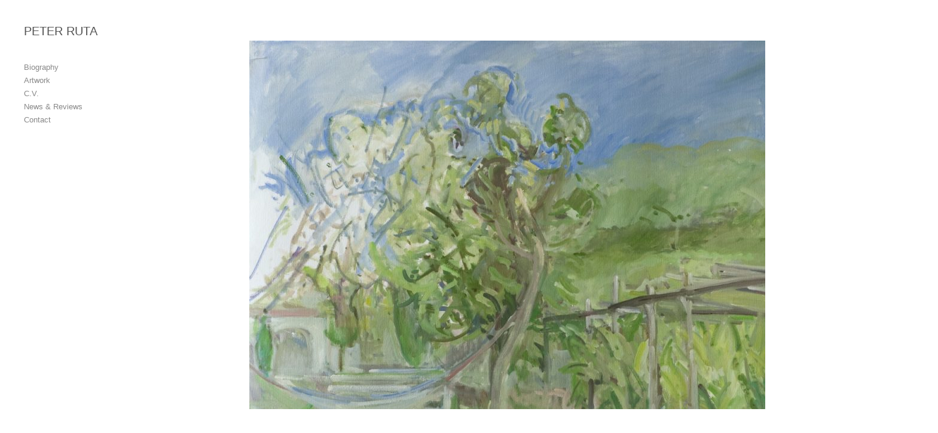

--- FILE ---
content_type: text/html; charset=UTF-8
request_url: https://peterruta.com/alfredos-hammock-in-the-village-of-tramonti-up/attachment/593/
body_size: 11761
content:
<!DOCTYPE html>
<html lang="en">

<head>
<meta charset="UTF-8" />
<meta name='robots' content='index, follow, max-image-preview:large, max-snippet:-1, max-video-preview:-1' />
<meta name="viewport" content="width=device-width, initial-scale=1" />
<meta name="generator" content="Milo 4.2.9" />

	<!-- This site is optimized with the Yoast SEO plugin v24.2 - https://yoast.com/wordpress/plugins/seo/ -->
	<title>- PETER RUTA</title>
	<link rel="canonical" href="https://peterruta.com/alfredos-hammock-in-the-village-of-tramonti-up/attachment/593/" />
	<meta property="og:locale" content="en_US" />
	<meta property="og:type" content="article" />
	<meta property="og:title" content="- PETER RUTA" />
	<meta property="og:url" content="https://peterruta.com/alfredos-hammock-in-the-village-of-tramonti-up/attachment/593/" />
	<meta property="og:site_name" content="PETER RUTA" />
	<meta property="article:modified_time" content="2017-10-25T02:20:24+00:00" />
	<meta property="og:image" content="https://peterruta.com/alfredos-hammock-in-the-village-of-tramonti-up/attachment/593" />
	<meta property="og:image:width" content="1280" />
	<meta property="og:image:height" content="1001" />
	<meta property="og:image:type" content="image/jpeg" />
	<meta name="twitter:card" content="summary_large_image" />
	<script type="application/ld+json" class="yoast-schema-graph">{"@context":"https://schema.org","@graph":[{"@type":"WebPage","@id":"https://peterruta.com/alfredos-hammock-in-the-village-of-tramonti-up/attachment/593/","url":"https://peterruta.com/alfredos-hammock-in-the-village-of-tramonti-up/attachment/593/","name":"- PETER RUTA","isPartOf":{"@id":"https://peterruta.com/#website"},"primaryImageOfPage":{"@id":"https://peterruta.com/alfredos-hammock-in-the-village-of-tramonti-up/attachment/593/#primaryimage"},"image":{"@id":"https://peterruta.com/alfredos-hammock-in-the-village-of-tramonti-up/attachment/593/#primaryimage"},"thumbnailUrl":"https://peterruta.com/wp-content/uploads/2017/05/tumblr_opsy73t7TI1r5mfqpo1_1280.jpg","datePublished":"2017-05-11T19:01:51+00:00","dateModified":"2017-10-25T02:20:24+00:00","inLanguage":"en","potentialAction":[{"@type":"ReadAction","target":["https://peterruta.com/alfredos-hammock-in-the-village-of-tramonti-up/attachment/593/"]}]},{"@type":"ImageObject","inLanguage":"en","@id":"https://peterruta.com/alfredos-hammock-in-the-village-of-tramonti-up/attachment/593/#primaryimage","url":"https://peterruta.com/wp-content/uploads/2017/05/tumblr_opsy73t7TI1r5mfqpo1_1280.jpg","contentUrl":"https://peterruta.com/wp-content/uploads/2017/05/tumblr_opsy73t7TI1r5mfqpo1_1280.jpg","width":1280,"height":1001},{"@type":"WebSite","@id":"https://peterruta.com/#website","url":"https://peterruta.com/","name":"PETER RUTA","description":"A LIFE IN THE SUNLIGHT","potentialAction":[{"@type":"SearchAction","target":{"@type":"EntryPoint","urlTemplate":"https://peterruta.com/?s={search_term_string}"},"query-input":{"@type":"PropertyValueSpecification","valueRequired":true,"valueName":"search_term_string"}}],"inLanguage":"en"}]}</script>
	<!-- / Yoast SEO plugin. -->


<link rel="alternate" type="application/rss+xml" title="PETER RUTA &raquo; Feed" href="https://peterruta.com/feed/" />
<link rel="alternate" type="application/rss+xml" title="PETER RUTA &raquo; Comments Feed" href="https://peterruta.com/comments/feed/" />
<link rel="alternate" type="application/rss+xml" title="PETER RUTA &raquo;  Comments Feed" href="https://peterruta.com/alfredos-hammock-in-the-village-of-tramonti-up/attachment/593/feed/" />
<script type="text/javascript">
/* <![CDATA[ */
window._wpemojiSettings = {"baseUrl":"https:\/\/s.w.org\/images\/core\/emoji\/15.0.3\/72x72\/","ext":".png","svgUrl":"https:\/\/s.w.org\/images\/core\/emoji\/15.0.3\/svg\/","svgExt":".svg","source":{"concatemoji":"https:\/\/peterruta.com\/wp-includes\/js\/wp-emoji-release.min.js?ver=82f533594fd5a87fdd0f24c7c99c6b93"}};
/*! This file is auto-generated */
!function(i,n){var o,s,e;function c(e){try{var t={supportTests:e,timestamp:(new Date).valueOf()};sessionStorage.setItem(o,JSON.stringify(t))}catch(e){}}function p(e,t,n){e.clearRect(0,0,e.canvas.width,e.canvas.height),e.fillText(t,0,0);var t=new Uint32Array(e.getImageData(0,0,e.canvas.width,e.canvas.height).data),r=(e.clearRect(0,0,e.canvas.width,e.canvas.height),e.fillText(n,0,0),new Uint32Array(e.getImageData(0,0,e.canvas.width,e.canvas.height).data));return t.every(function(e,t){return e===r[t]})}function u(e,t,n){switch(t){case"flag":return n(e,"\ud83c\udff3\ufe0f\u200d\u26a7\ufe0f","\ud83c\udff3\ufe0f\u200b\u26a7\ufe0f")?!1:!n(e,"\ud83c\uddfa\ud83c\uddf3","\ud83c\uddfa\u200b\ud83c\uddf3")&&!n(e,"\ud83c\udff4\udb40\udc67\udb40\udc62\udb40\udc65\udb40\udc6e\udb40\udc67\udb40\udc7f","\ud83c\udff4\u200b\udb40\udc67\u200b\udb40\udc62\u200b\udb40\udc65\u200b\udb40\udc6e\u200b\udb40\udc67\u200b\udb40\udc7f");case"emoji":return!n(e,"\ud83d\udc26\u200d\u2b1b","\ud83d\udc26\u200b\u2b1b")}return!1}function f(e,t,n){var r="undefined"!=typeof WorkerGlobalScope&&self instanceof WorkerGlobalScope?new OffscreenCanvas(300,150):i.createElement("canvas"),a=r.getContext("2d",{willReadFrequently:!0}),o=(a.textBaseline="top",a.font="600 32px Arial",{});return e.forEach(function(e){o[e]=t(a,e,n)}),o}function t(e){var t=i.createElement("script");t.src=e,t.defer=!0,i.head.appendChild(t)}"undefined"!=typeof Promise&&(o="wpEmojiSettingsSupports",s=["flag","emoji"],n.supports={everything:!0,everythingExceptFlag:!0},e=new Promise(function(e){i.addEventListener("DOMContentLoaded",e,{once:!0})}),new Promise(function(t){var n=function(){try{var e=JSON.parse(sessionStorage.getItem(o));if("object"==typeof e&&"number"==typeof e.timestamp&&(new Date).valueOf()<e.timestamp+604800&&"object"==typeof e.supportTests)return e.supportTests}catch(e){}return null}();if(!n){if("undefined"!=typeof Worker&&"undefined"!=typeof OffscreenCanvas&&"undefined"!=typeof URL&&URL.createObjectURL&&"undefined"!=typeof Blob)try{var e="postMessage("+f.toString()+"("+[JSON.stringify(s),u.toString(),p.toString()].join(",")+"));",r=new Blob([e],{type:"text/javascript"}),a=new Worker(URL.createObjectURL(r),{name:"wpTestEmojiSupports"});return void(a.onmessage=function(e){c(n=e.data),a.terminate(),t(n)})}catch(e){}c(n=f(s,u,p))}t(n)}).then(function(e){for(var t in e)n.supports[t]=e[t],n.supports.everything=n.supports.everything&&n.supports[t],"flag"!==t&&(n.supports.everythingExceptFlag=n.supports.everythingExceptFlag&&n.supports[t]);n.supports.everythingExceptFlag=n.supports.everythingExceptFlag&&!n.supports.flag,n.DOMReady=!1,n.readyCallback=function(){n.DOMReady=!0}}).then(function(){return e}).then(function(){var e;n.supports.everything||(n.readyCallback(),(e=n.source||{}).concatemoji?t(e.concatemoji):e.wpemoji&&e.twemoji&&(t(e.twemoji),t(e.wpemoji)))}))}((window,document),window._wpemojiSettings);
/* ]]> */
</script>
<style id='classic-theme-styles-inline-css' type='text/css'>
/*! This file is auto-generated */
.wp-block-button__link{color:#fff;background-color:#32373c;border-radius:9999px;box-shadow:none;text-decoration:none;padding:calc(.667em + 2px) calc(1.333em + 2px);font-size:1.125em}.wp-block-file__button{background:#32373c;color:#fff;text-decoration:none}
</style>
<style id='global-styles-inline-css' type='text/css'>
body{--wp--preset--color--black: #22292f;--wp--preset--color--cyan-bluish-gray: #abb8c3;--wp--preset--color--white: #ffffff;--wp--preset--color--pale-pink: #f78da7;--wp--preset--color--vivid-red: #cf2e2e;--wp--preset--color--luminous-vivid-orange: #ff6900;--wp--preset--color--luminous-vivid-amber: #fcb900;--wp--preset--color--light-green-cyan: #7bdcb5;--wp--preset--color--vivid-green-cyan: #00d084;--wp--preset--color--pale-cyan-blue: #8ed1fc;--wp--preset--color--vivid-cyan-blue: #0693e3;--wp--preset--color--vivid-purple: #9b51e0;--wp--preset--color--red-darkest: #3b0d0c;--wp--preset--color--green-darkest: #0f2f21;--wp--preset--color--blue-darkest: #12283a;--wp--preset--color--yellow-darkest: #453411;--wp--preset--color--green-darker: #1a4731;--wp--preset--color--red-darker: #621b18;--wp--preset--color--blue-darker: #1c3d5a;--wp--preset--color--yellow-darker: #684f1d;--wp--preset--color--gray-darkest: #3d4852;--wp--preset--color--red-dark: #cc1f1a;--wp--preset--color--green-dark: #1f9d55;--wp--preset--color--red: #e3342f;--wp--preset--color--gray-darker: #606f7b;--wp--preset--color--blue-dark: #2779bd;--wp--preset--color--green: #38c172;--wp--preset--color--red-light: #ef5753;--wp--preset--color--blue: #3490dc;--wp--preset--color--green-light: #51d88a;--wp--preset--color--gray-dark: #8795a1;--wp--preset--color--yellow-dark: #f2d024;--wp--preset--color--blue-light: #6cb2eb;--wp--preset--color--yellow: #ffed4a;--wp--preset--color--gray: #b8c2cc;--wp--preset--color--red-lighter: #f9acaa;--wp--preset--color--green-lighter: #a2f5bf;--wp--preset--color--yellow-light: #fff382;--wp--preset--color--blue-lighter: #bcdefa;--wp--preset--color--gray-light: #dae1e7;--wp--preset--color--yellow-lighter: #fff9c2;--wp--preset--color--green-lightest: #e3fcec;--wp--preset--color--red-lightest: #fcebea;--wp--preset--color--gray-lighter: #f1f5f8;--wp--preset--color--yellow-lightest: #fcfbeb;--wp--preset--color--blue-lightest: #eff8ff;--wp--preset--color--gray-lightest: #f8fafc;--wp--preset--gradient--vivid-cyan-blue-to-vivid-purple: linear-gradient(135deg,rgba(6,147,227,1) 0%,rgb(155,81,224) 100%);--wp--preset--gradient--light-green-cyan-to-vivid-green-cyan: linear-gradient(135deg,rgb(122,220,180) 0%,rgb(0,208,130) 100%);--wp--preset--gradient--luminous-vivid-amber-to-luminous-vivid-orange: linear-gradient(135deg,rgba(252,185,0,1) 0%,rgba(255,105,0,1) 100%);--wp--preset--gradient--luminous-vivid-orange-to-vivid-red: linear-gradient(135deg,rgba(255,105,0,1) 0%,rgb(207,46,46) 100%);--wp--preset--gradient--very-light-gray-to-cyan-bluish-gray: linear-gradient(135deg,rgb(238,238,238) 0%,rgb(169,184,195) 100%);--wp--preset--gradient--cool-to-warm-spectrum: linear-gradient(135deg,rgb(74,234,220) 0%,rgb(151,120,209) 20%,rgb(207,42,186) 40%,rgb(238,44,130) 60%,rgb(251,105,98) 80%,rgb(254,248,76) 100%);--wp--preset--gradient--blush-light-purple: linear-gradient(135deg,rgb(255,206,236) 0%,rgb(152,150,240) 100%);--wp--preset--gradient--blush-bordeaux: linear-gradient(135deg,rgb(254,205,165) 0%,rgb(254,45,45) 50%,rgb(107,0,62) 100%);--wp--preset--gradient--luminous-dusk: linear-gradient(135deg,rgb(255,203,112) 0%,rgb(199,81,192) 50%,rgb(65,88,208) 100%);--wp--preset--gradient--pale-ocean: linear-gradient(135deg,rgb(255,245,203) 0%,rgb(182,227,212) 50%,rgb(51,167,181) 100%);--wp--preset--gradient--electric-grass: linear-gradient(135deg,rgb(202,248,128) 0%,rgb(113,206,126) 100%);--wp--preset--gradient--midnight: linear-gradient(135deg,rgb(2,3,129) 0%,rgb(40,116,252) 100%);--wp--preset--font-size--small: 16px;--wp--preset--font-size--medium: 19px;--wp--preset--font-size--large: 22px;--wp--preset--font-size--x-large: 42px;--wp--preset--font-size--fine: 13px;--wp--preset--font-size--diminutive: 14px;--wp--preset--font-size--tiny: 15px;--wp--preset--font-size--extra-large: 25px;--wp--preset--font-size--huge: 30px;--wp--preset--font-size--gargantuan: 36px;--wp--preset--font-size--colossal: 44px;--wp--preset--spacing--20: 0.44rem;--wp--preset--spacing--30: 0.67rem;--wp--preset--spacing--40: 1rem;--wp--preset--spacing--50: 1.5rem;--wp--preset--spacing--60: 2.25rem;--wp--preset--spacing--70: 3.38rem;--wp--preset--spacing--80: 5.06rem;--wp--preset--shadow--natural: 6px 6px 9px rgba(0, 0, 0, 0.2);--wp--preset--shadow--deep: 12px 12px 50px rgba(0, 0, 0, 0.4);--wp--preset--shadow--sharp: 6px 6px 0px rgba(0, 0, 0, 0.2);--wp--preset--shadow--outlined: 6px 6px 0px -3px rgba(255, 255, 255, 1), 6px 6px rgba(0, 0, 0, 1);--wp--preset--shadow--crisp: 6px 6px 0px rgba(0, 0, 0, 1);}:where(.is-layout-flex){gap: 0.5em;}:where(.is-layout-grid){gap: 0.5em;}body .is-layout-flex{display: flex;}body .is-layout-flex{flex-wrap: wrap;align-items: center;}body .is-layout-flex > *{margin: 0;}body .is-layout-grid{display: grid;}body .is-layout-grid > *{margin: 0;}:where(.wp-block-columns.is-layout-flex){gap: 2em;}:where(.wp-block-columns.is-layout-grid){gap: 2em;}:where(.wp-block-post-template.is-layout-flex){gap: 1.25em;}:where(.wp-block-post-template.is-layout-grid){gap: 1.25em;}.has-black-color{color: var(--wp--preset--color--black) !important;}.has-cyan-bluish-gray-color{color: var(--wp--preset--color--cyan-bluish-gray) !important;}.has-white-color{color: var(--wp--preset--color--white) !important;}.has-pale-pink-color{color: var(--wp--preset--color--pale-pink) !important;}.has-vivid-red-color{color: var(--wp--preset--color--vivid-red) !important;}.has-luminous-vivid-orange-color{color: var(--wp--preset--color--luminous-vivid-orange) !important;}.has-luminous-vivid-amber-color{color: var(--wp--preset--color--luminous-vivid-amber) !important;}.has-light-green-cyan-color{color: var(--wp--preset--color--light-green-cyan) !important;}.has-vivid-green-cyan-color{color: var(--wp--preset--color--vivid-green-cyan) !important;}.has-pale-cyan-blue-color{color: var(--wp--preset--color--pale-cyan-blue) !important;}.has-vivid-cyan-blue-color{color: var(--wp--preset--color--vivid-cyan-blue) !important;}.has-vivid-purple-color{color: var(--wp--preset--color--vivid-purple) !important;}.has-black-background-color{background-color: var(--wp--preset--color--black) !important;}.has-cyan-bluish-gray-background-color{background-color: var(--wp--preset--color--cyan-bluish-gray) !important;}.has-white-background-color{background-color: var(--wp--preset--color--white) !important;}.has-pale-pink-background-color{background-color: var(--wp--preset--color--pale-pink) !important;}.has-vivid-red-background-color{background-color: var(--wp--preset--color--vivid-red) !important;}.has-luminous-vivid-orange-background-color{background-color: var(--wp--preset--color--luminous-vivid-orange) !important;}.has-luminous-vivid-amber-background-color{background-color: var(--wp--preset--color--luminous-vivid-amber) !important;}.has-light-green-cyan-background-color{background-color: var(--wp--preset--color--light-green-cyan) !important;}.has-vivid-green-cyan-background-color{background-color: var(--wp--preset--color--vivid-green-cyan) !important;}.has-pale-cyan-blue-background-color{background-color: var(--wp--preset--color--pale-cyan-blue) !important;}.has-vivid-cyan-blue-background-color{background-color: var(--wp--preset--color--vivid-cyan-blue) !important;}.has-vivid-purple-background-color{background-color: var(--wp--preset--color--vivid-purple) !important;}.has-black-border-color{border-color: var(--wp--preset--color--black) !important;}.has-cyan-bluish-gray-border-color{border-color: var(--wp--preset--color--cyan-bluish-gray) !important;}.has-white-border-color{border-color: var(--wp--preset--color--white) !important;}.has-pale-pink-border-color{border-color: var(--wp--preset--color--pale-pink) !important;}.has-vivid-red-border-color{border-color: var(--wp--preset--color--vivid-red) !important;}.has-luminous-vivid-orange-border-color{border-color: var(--wp--preset--color--luminous-vivid-orange) !important;}.has-luminous-vivid-amber-border-color{border-color: var(--wp--preset--color--luminous-vivid-amber) !important;}.has-light-green-cyan-border-color{border-color: var(--wp--preset--color--light-green-cyan) !important;}.has-vivid-green-cyan-border-color{border-color: var(--wp--preset--color--vivid-green-cyan) !important;}.has-pale-cyan-blue-border-color{border-color: var(--wp--preset--color--pale-cyan-blue) !important;}.has-vivid-cyan-blue-border-color{border-color: var(--wp--preset--color--vivid-cyan-blue) !important;}.has-vivid-purple-border-color{border-color: var(--wp--preset--color--vivid-purple) !important;}.has-vivid-cyan-blue-to-vivid-purple-gradient-background{background: var(--wp--preset--gradient--vivid-cyan-blue-to-vivid-purple) !important;}.has-light-green-cyan-to-vivid-green-cyan-gradient-background{background: var(--wp--preset--gradient--light-green-cyan-to-vivid-green-cyan) !important;}.has-luminous-vivid-amber-to-luminous-vivid-orange-gradient-background{background: var(--wp--preset--gradient--luminous-vivid-amber-to-luminous-vivid-orange) !important;}.has-luminous-vivid-orange-to-vivid-red-gradient-background{background: var(--wp--preset--gradient--luminous-vivid-orange-to-vivid-red) !important;}.has-very-light-gray-to-cyan-bluish-gray-gradient-background{background: var(--wp--preset--gradient--very-light-gray-to-cyan-bluish-gray) !important;}.has-cool-to-warm-spectrum-gradient-background{background: var(--wp--preset--gradient--cool-to-warm-spectrum) !important;}.has-blush-light-purple-gradient-background{background: var(--wp--preset--gradient--blush-light-purple) !important;}.has-blush-bordeaux-gradient-background{background: var(--wp--preset--gradient--blush-bordeaux) !important;}.has-luminous-dusk-gradient-background{background: var(--wp--preset--gradient--luminous-dusk) !important;}.has-pale-ocean-gradient-background{background: var(--wp--preset--gradient--pale-ocean) !important;}.has-electric-grass-gradient-background{background: var(--wp--preset--gradient--electric-grass) !important;}.has-midnight-gradient-background{background: var(--wp--preset--gradient--midnight) !important;}.has-small-font-size{font-size: var(--wp--preset--font-size--small) !important;}.has-medium-font-size{font-size: var(--wp--preset--font-size--medium) !important;}.has-large-font-size{font-size: var(--wp--preset--font-size--large) !important;}.has-x-large-font-size{font-size: var(--wp--preset--font-size--x-large) !important;}
.wp-block-navigation a:where(:not(.wp-element-button)){color: inherit;}
:where(.wp-block-post-template.is-layout-flex){gap: 1.25em;}:where(.wp-block-post-template.is-layout-grid){gap: 1.25em;}
:where(.wp-block-columns.is-layout-flex){gap: 2em;}:where(.wp-block-columns.is-layout-grid){gap: 2em;}
.wp-block-pullquote{font-size: 1.5em;line-height: 1.6;}
</style>
<link rel='stylesheet' id='parent-style-css' href='https://peterruta.com/wp-content/themes/milo/style.css?ver=82f533594fd5a87fdd0f24c7c99c6b93' type='text/css' media='all' />
<link rel='stylesheet' id='milo-photoswipe-css' href='https://peterruta.com/wp-content/themes/milo/assets/css/photoswipe.css?id=8573c916a4558eecb197' type='text/css' media='all' />
<link rel='stylesheet' id='milo-screen-css' href='https://peterruta.com/wp-content/themes/milo/assets/css/screen.css?id=d7dc15c8b70c20210e74' type='text/css' media='all' />
<style id='milo-screen-inline-css' type='text/css'>

			.site-header .navbar .navbar-nav .nav-link {
				color: #888888;
			}

			.site-header .navbar .navbar-nav .nav-link:hover,
			.site-header .navbar .navbar-nav .nav-link:focus {
				color: #222222;
			}

			.site-header .navbar .navbar-nav .dropdown-menu .dropdown-item,
			.site-header__left .navbar .data-menu .dropdown-item,
			.cascade-menu__wrap .data-menu .dropdown-item {
				color: #888888;
			}

			.site-header .navbar .navbar-nav > .active .nav-link,
			.site-header .navbar .navbar-nav .dropdown-menu .dropdown-item:hover,
			.site-header .navbar .navbar-nav .dropdown-menu .dropdown-item:focus,
			.site-header .navbar .navbar-nav .dropdown-menu .active .dropdown-item,
			.site-header__left .navbar .data-menu .active .dropdown-item,
			.site-header__left .navbar .data-menu .dropdown-item:hover,
			.site-header__left .navbar .data-menu .dropdown-item:focus,
			.site-header__left .menu-style-cascade .navbar-nav .current-menu-ancestor .nav-link,
			.site-header__left .menu-style-cascade .navbar-nav .current-menu-ancestor .nav-link:hover,
			.site-header__left .menu-style-cascade .navbar-nav .current-menu-ancestor .nav-link:focus,
			.site-header__left .menu-style-cascade .data-menu .current-menu-ancestor .dropdown-item,
			.site-header__left .menu-style-cascade .data-menu .current-menu-ancestor .dropdown-item:hover,
			.site-header__left .menu-style-cascade .data-menu .current-menu-ancestor .dropdown-item:focus,
			.cascade-menu__wrap .data-menu .active .dropdown-item,
			.cascade-menu__wrap .data-menu .dropdown-item:hover,
			.cascade-menu__wrap .data-menu .dropdown-item:focus,
			.site-header__left .menu-style-tree .navbar-nav .current-menu-ancestor .nav-link,
			.site-header__left .menu-style-tree .navbar-nav .current-menu-ancestor .nav-link:hover,
			.site-header__left .menu-style-tree .navbar-nav .current-menu-ancestor .nav-link:focus {
				color: #222222;
			}

			.site-header .navbar .navbar-nav .dropdown-menu,
			.site-header .navbar .navbar-nav .dropdown-menu .dropdown-item,
			.site-header__left .navbar .data-menu .dropdown-item,
			.cascade-menu__wrap .data-menu .dropdown-item {
				background-color: rgb(255,255,255);
			}

			.site-header .navbar .navbar-nav .dropdown-menu::before,
			.site-header .navbar .navbar-nav .dropdown::after,
			.navbar-nav:not(.sm-collapsible) li.dropdown::before {
				border-bottom-color: rgb(255,255,255);
			}

			.site-header .navbar .navbar-nav .dropdown-menu {
				border-color: rgb(255,255,255);
			}

			.site-header__left .navbar .navbar-nav > .active .nav-link,
			.site-header .navbar .navbar-nav .dropdown-menu .dropdown-item:hover,
			.site-header .navbar .navbar-nav .dropdown-menu .dropdown-item:focus,
			.site-header .navbar .navbar-nav .dropdown-menu .active .dropdown-item,
			.site-header__left .navbar .data-menu .active .dropdown-item,
			.site-header__left .navbar .data-menu .dropdown-item:hover,
			.site-header__left .navbar .data-menu .dropdown-item:focus,
			.site-header__left .menu-style-cascade .navbar-nav .current-menu-ancestor .nav-link,
			.site-header__left .menu-style-cascade .navbar-nav .current-menu-ancestor .nav-link:hover,
			.site-header__left .menu-style-cascade .navbar-nav .current-menu-ancestor .nav-link:focus,
			.site-header__left .menu-style-cascade .data-menu .current-menu-ancestor .dropdown-item,
			.site-header__left .menu-style-cascade .data-menu .current-menu-ancestor .dropdown-item:hover,
			.site-header__left .menu-style-cascade .data-menu .current-menu-ancestor .dropdown-item:focus,
			.cascade-menu__wrap .data-menu .active .dropdown-item,
			.cascade-menu__wrap .data-menu .dropdown-item:hover,
			.cascade-menu__wrap .data-menu .dropdown-item:focus,
			.site-header__left .menu-style-tree .navbar-nav .current-menu-ancestor .nav-link,
			.site-header__left .menu-style-tree .navbar-nav .current-menu-ancestor .nav-link:hover,
			.site-header__left .menu-style-tree .navbar-nav .current-menu-ancestor .nav-link:focus {
				background-color: rgba(255,255,255,1);
			}
		
			.site-header__left .navbar .navbar-nav .data-menu,
			.site-header__left .navbar .navbar-nav .data-menu__hr {
				border-color: #e0e0e0;
			}
			
			.gallery__description,
			._gallery-controls {
				border-color: #e0e0e0 !important;
			}
			
			.site-header__left .navbar .navbar-nav .nav-link,
			.site-header__left .navbar .navbar-nav .dropdown-item {
				border-color: rgba(255,255,255,1);
			}
			
			.site-header__left .navbar .navbar-nav .nav-link,
			.site-header__left .navbar .navbar-nav .dropdown-item {
				background-color: rgb(255,255,255);
			}
			

				.site-header__left .navbar .navbar-nav .nav-link:hover,
				.site-header__left .navbar .navbar-nav .nav-link:focus,
				.site-header__left .navbar .navbar-nav .dropdown-item:hover,
				.site-header__left .navbar .navbar-nav .dropdown-item:focus {
					background-color: rgb(255,255,255);
				}
			
			.has-offcanvas-mobile-header.push-content .offcanvas__header {
				background-color: rgba(0,0,0, 1);
			}

			.mlm-menu-wrap .menu__link {
				color: #e0e0e0;
			}

			.mlm-menu-wrap .menu__link:hover,
			.mlm-menu-wrap .menu__link:focus {
				color: #e0e0e0;
			}

			.mlm-menu-wrap .menu__link:hover,
			.mlm-menu-wrap .menu__link:focus {
				background-color: #222222;
			}

			.mlm-menu-wrap .menu__item {
				border-color: #000000;
			}

			.mlm-menu-wrap .menu__link[data-submenu]::after,
			.mlm-menu-wrap .back_menu__link::before {
				color: #e0e0e0;
			}
			
			.overlay__header {
				background-color: rgba(0,0,0, 1);
			}
			
			.menu__toggle.menu__toggle--active .menu__toggle-icon-inner,
			.menu__toggle.menu__toggle--active .menu__toggle-icon-inner::before,
			.menu__toggle.menu__toggle--active .menu__toggle-icon-inner::after,
			.menu__toggle-icon-inner,
			.menu__toggle-icon-inner::before,
			.menu__toggle-icon-inner::after {
				background-color: #000000;
			}

			.site-header .sm-navbar-collapsible .menu__toggle {
				color: #000000;
			}

			.site-header .sm-navbar-collapsible .navbar-collapse,
			.site-header .sm-navbar-collapsible .dropdown-menu,
			.site-header .sm-navbar-collapsible .navbar-nav .nav-link,
			.site-header .sm-navbar-collapsible .navbar-nav .dropdown-menu .dropdown-item {
				background-color: rgba(0,0,0, 1);
			}

			.site-header .sm-navbar-collapsible .navbar-nav .nav-link,
			.site-header .sm-navbar-collapsible .show .navbar-nav > .nav-link,
			.site-header .sm-navbar-collapsible .navbar-nav .dropdown-menu .dropdown-item {
				color: #e0e0e0;
			}

			.site-header .sm-navbar-collapsible .navbar-nav .nav-link:hover,
			.site-header .sm-navbar-collapsible .navbar-nav .nav-link:focus,
			.site-header .sm-navbar-collapsible .show .navbar-nav > .nav-link:hover,
			.site-header .sm-navbar-collapsible .show .navbar-nav > .nav-link:focus,
			.site-header .sm-navbar-collapsible .navbar-nav .dropdown-menu .dropdown-item:hover,
			.site-header .sm-navbar-collapsible .navbar-nav .dropdown-menu .dropdown-item:focus {
				color: #e0e0e0;
			}

			.site-header .sm-navbar-collapsible .navbar-nav .dropdown-menu {
				border-color: #000000;
			}

			.site-header .sm-navbar-collapsible .navbar-nav .dropdown-item:hover,
			.site-header .sm-navbar-collapsible .navbar-nav .dropdown-item:focus,
			.site-header .sm-navbar-collapsible .navbar-nav .nav-link:hover,
			.site-header .sm-navbar-collapsible .navbar-nav .nav-link:focus {
				background-color: #222222;
			}

			.site-header .sm-navbar-collapsible .navbar-nav .sub-arrow {
				color: #e0e0e0;
			}
		
			@media (min-width: 992px) {
				.site-header__left .menu--primary .navbar-nav,
				.site-header__left .menu--primary .data-menu {
					margin-top: 2rem;
					margin-bottom: 2rem;
				}
			}
			
			/*@media (min-width: 992px) {*/
				.site-header .navbar-nav .nav-item .nav-link,
				.site-header__left .navbar .data-menu .dropdown-item {
					padding-top: 0.25rem;
					padding-right: 0rem;
					padding-bottom: 0.25rem;
					padding-left: 0rem;
				}
			/*}*/
			
			.has-left-header .site-header__left .dropdown-item {
				padding-top: 0.25rem;
				padding-bottom: 0.25rem;
			}
			.layout-1c main.content,
	    .layout-1c-narrow  main.content {
	        padding-right: 0 !important;
	    }.layout-1c .content-sidebar-wrap .container-fluid {
			width: 100%;
			max-width: 1140px;
		}.layout-1c-narrow .content-sidebar-wrap .container-fluid {
			width: 100%;
			max-width: 960px;
		}.gallery-template {
		}.layout-2c-l .content-sidebar-wrap .container-fluid,
        .layout-2c-r .content-sidebar-wrap .container-fluid {
			width: 96%;
			max-width: 970px;
		}.has-left-header.layout-1c .content-sidebar-wrap .container-fluid,
        .has-left-header.layout-1c-narrow .content-sidebar-wrap .container-fluid {
			margin-left: 0;
		}
			.site-inner {
				padding-top: 0rem;
				padding-right: 0.625rem;
				padding-bottom: 0rem;
				padding-left: 0.625rem;
			}
			

			@media (min-width: 992px) {
				.site-inner {
					padding-top: 2.5rem;
					padding-right: 2.5rem;
					padding-bottom: 0rem;
					padding-left: 0rem;
				}
			}
			
				.gallery-template:not(.has-left-header) .site-inner {
				    padding-top: 0;
				    padding-bottom: 0;
				}
			html { font-size: 16px !important;}body, .tooltip, .popover { font-size: 12.8px !important;}
			.full-screen-search .full-screen-search-form .search-field::-webkit-input-placeholder,
			.full-screen-search .full-screen-search-form .search-field {
				color: 555555;
			}
			
			.full-screen-search-close {
				color: 555555;
			}
			
			.full-screen-search {
				background-color: rgba(255,255,255, 0.98);
			}
			
			.full-screen-search .full-screen-search-form,
			.full-screen-search .full-screen-search-form .search-field {
				background-color: rgba(255,255,255, 1);
			}
			.site-footer__wrap { color: #666666;}.site-footer__wrap {
			background-color: rgb(255,255,255);
		}
			.site-footer .site-footer__wrap {
				padding-top: 0.5rem;
				padding-right: calc( 0.625rem - 15px );
				padding-bottom: 0.5rem;
				padding-left: calc( 0.625rem - 15px );
			}
			@media (min-width: 992px) {
				.site-footer .site-footer__wrap {
					padding-top: 0.5rem;
					padding-right: calc( 2.5rem - 15px );
					padding-bottom: 0.5rem;
					padding-left: calc( 2.5rem - 15px );
				}
			}
			
					@media (min-width: 992px) {

						.has-left-header .site-header__left {
							width: 288px;
						}

						.has-left-header .site-inner {
							width: calc(100% - 288px);
						}
					}
				
				.site-header {
					background-color: rgb(255,255,255);
				}
			.has-left-header .site-header {
				padding-top: 0;
				padding-right: 0.625rem;
				padding-bottom: 0;
				padding-left: 0.625rem;
			}

			@media (max-width: 991px) {
				.has-left-header .site-header .site-header__inner .navbar {
					padding-top: 1rem;
					padding-bottom: 1rem;
				}
			}
			
			@media (min-width: 992px) {
				.has-left-header .site-header {
					padding-top: 2.5rem;
					padding-right: 2.5rem;
					padding-bottom: 2.5rem;
					padding-left: 2.5rem;
				}
			}
			
			body:not(.has-left-header) .site-header .site-header__inner .navbar  {
				padding-top: 1rem;
				padding-right: 0.625rem;
				padding-bottom: 1rem;
				padding-left: 0.625rem;
			}
			@media (min-width: 992px) {
				body:not(.has-left-header) .site-header .site-header__inner .navbar {
					padding-top: 2.5rem;
					padding-right: 2.5rem;
					padding-bottom: 2.5rem;
					padding-left: 2.5rem;
				}
			}
			.site-header__title { color: #555555;}.site-header__title:hover { color: #999999;}.site-header__description { color: #bdbdbd;}.social__icons a { color: #222222;}.social__icons a.social__icon--size-customize { font-size: 0.93rem;}
			a,
			.editor-writing-flow a {
				color: #3366ff;
			}
			a:hover,
			a:focus,
			.editor-writing-flow a:hover,
			.editor-writing-flow a:focus {
				color: #02bf5d;
			}
			body,
			.editor-writing-flow,
			.editor-writing-flow p {
				color: #555555;
			}
			.entry__title,
			.entry-title,
			.editor-post-title__block .editor-post-title__input,
			.editor-post-title__block .editor-post-title__input:focus {
				color: #555555;
			}
			.entry__meta {
				color: #999999;
			}
			.wp-caption-text,
			.entry__content figcaption:not(.blockgallery--caption) {
				color: #000000;
			}
			.widget {
				color: #555555;
			}
			.widget__title {
				color: #555555;
			}
			blockquote,
			.blockquote,
			.wp-block-pullquote {
				color: #333333;
				/*border-left-color: #02bf5d;*/
				border-color: #02bf5d;
			}
			blockquote small,
			blockquote cite,
			blockquote footer,
			.blockquote-footer,
			.wp-block-quote__citation {
				color: rgb(84.15,84.15,84.15);
			}
			.wp-block-gallery-core.is-cropped {
				margin-right: -8px;
				margin-left: -8px;
			}
			.wp-block-gallery-core.is-cropped .blocks-gallery-item {
				margin: 8px;
			}
			.wp-block-gallery-core.is-cropped .blocks-gallery-item {
				width: calc( 100% / 1 - 16px);
			}
			@media (min-width: 480px) {
				.wp-block-gallery-core.is-cropped .blocks-gallery-item {
					width: calc( 100% / 2 - 16px);
				}
			}
		
			.wp-block-gallery-core.is-cropped.columns-1 .blocks-gallery-item {
				width: calc( 100% / 1 - 16px);
			}@media (min-width: 600px) {
					.wp-block-gallery-core.is-cropped.columns-2 .blocks-gallery-item {
						width: calc( 100% / 2 - 16px);
					}
					.wp-block-gallery-core.is-cropped.columns-3 .blocks-gallery-item {
						width: calc( 100% / 3 - 16px);
					}
					.wp-block-gallery-core.is-cropped.columns-4 .blocks-gallery-item {
						width: calc( 100% / 4 - 16px);
					}
					.wp-block-gallery-core.is-cropped.columns-5 .blocks-gallery-item {
						width: calc( 100% / 5 - 16px);
					}
					.wp-block-gallery-core.is-cropped.columns-6 .blocks-gallery-item {
						width: calc( 100% / 6 - 16px);
					}
					.wp-block-gallery-core.is-cropped.columns-7 .blocks-gallery-item {
						width: calc( 100% / 7 - 16px);
					}
					.wp-block-gallery-core.is-cropped.columns-8 .blocks-gallery-item {
						width: calc( 100% / 8 - 16px);
					}
					.wp-block-gallery-core.is-cropped.columns-9 .blocks-gallery-item {
						width: calc( 100% / 9 - 16px);
					}}
			.wp-block-gallery-core.is-cropped .blocks-gallery-item figcaption {
				color: #555555;
			}
			.wp-block-gallery-core.is-cropped .blocks-gallery-item:hover figcaption {
				color: #555555;
			}
			.wp-block-gallery-core.is-cropped .blocks-gallery-item:hover .overlay,
			.wp-block-gallery-core.is-cropped .blocks-gallery-item.hover .overlay,
			.wp-block-gallery-core.is-cropped.caption-visible .blocks-gallery-item .overlay {
				background-color: rgba(34,34,34, 0.7);
			}
			.wp-block-gallery-core.is-cropped.caption-type-standard .blocks-gallery-item figcaption {
				background-color: rgba(34,34,34, 0.7);
			}
			.has-masonry-grid.masonry-grid-active,
			.has-justified-grid.justified-grid-active {
				max-width: 100%;
				width: calc( 100% + 10px);
				max-width: calc( 100% + 10px);
			}
			.has-grid-align-right.masonry-grid-active {
				margin-left: -10px;
			}
			.has-grid-align-left.masonry-grid-active {
				margin-right: -10px;
			}
			.has-masonry-grid .blocks-gallery-item,
			.masonry-gallery-template .slider-wrap:not(.is-slider-mode-active) .gallery-type-slider .blocks-gallery-item,
			.wp-block-blockgallery-masonry.wp-block-blockgallery-stacked .blocks-gallery-item {
				margin-bottom: 10px;
			}
			.has-masonry-grid.masonry-grid-active .blocks-gallery-item {
				margin-bottom: 10px;
			}
			.has-masonry-grid.masonry-grid-active .blocks-gallery-item {
				width: calc( 100% - 10px);
			}
			.justified-grid-active {
				margin-bottom: 10px;
			}
				.has-masonry-grid.masonry-grid-active.columns-2 .blocks-gallery-item {
					width: calc( 100% / 2 - 10px);
				}
				.has-masonry-grid.masonry-grid-active.columns-3 .blocks-gallery-item {
					width: calc( 100% / 3 - 10px);
				}
				.has-masonry-grid.masonry-grid-active.columns-4 .blocks-gallery-item {
					width: calc( 100% / 4 - 10px);
				}
				.has-masonry-grid.masonry-grid-active.columns-5 .blocks-gallery-item {
					width: calc( 100% / 5 - 10px);
				}
				.has-masonry-grid.masonry-grid-active.columns-6 .blocks-gallery-item {
					width: calc( 100% / 6 - 10px);
				}
				.has-masonry-grid.masonry-grid-active.columns-7 .blocks-gallery-item {
					width: calc( 100% / 7 - 10px);
				}
				.has-masonry-grid.masonry-grid-active.columns-8 .blocks-gallery-item {
					width: calc( 100% / 8 - 10px);
				}
				.has-masonry-grid.masonry-grid-active.columns-9 .blocks-gallery-item {
					width: calc( 100% / 9 - 10px);
				}
				.has-masonry-grid.masonry-grid-active.columns-10 .blocks-gallery-item {
					width: calc( 100% / 10 - 10px);
				}
				.has-masonry-grid.masonry-grid-active.columns-11 .blocks-gallery-item {
					width: calc( 100% / 11 - 10px);
				}
				.has-masonry-grid.masonry-grid-active.columns-12 .blocks-gallery-item {
					width: calc( 100% / 12 - 10px);
				}
				.has-masonry-grid.masonry-grid-active.columns-13 .blocks-gallery-item {
					width: calc( 100% / 13 - 10px);
				}
				.has-masonry-grid.masonry-grid-active.columns-14 .blocks-gallery-item {
					width: calc( 100% / 14 - 10px);
				}
				.has-masonry-grid.masonry-grid-active.columns-15 .blocks-gallery-item {
					width: calc( 100% / 15 - 10px);
				}
				.has-masonry-grid.masonry-grid-active.columns-16 .blocks-gallery-item {
					width: calc( 100% / 16 - 10px);
				}
				.has-masonry-grid.masonry-grid-active.columns-17 .blocks-gallery-item {
					width: calc( 100% / 17 - 10px);
				}
				.has-masonry-grid.masonry-grid-active.columns-18 .blocks-gallery-item {
					width: calc( 100% / 18 - 10px);
				}
				.has-masonry-grid.masonry-grid-active.columns-19 .blocks-gallery-item {
					width: calc( 100% / 19 - 10px);
				}
				.has-masonry-grid.masonry-grid-active.columns-20 .blocks-gallery-item {
					width: calc( 100% / 20 - 10px);
				}
			.masonry-gallery-template .pswp__caption__center {
				text-align: center;
			}
			
			.gallery-view-standard.wp-block-blockgallery-slider.wp-block-blockgallery-stacked .blocks-gallery-item {
				margin-bottom: 10px;
			}
			.magnific-cursor .magnific-cursor__icon {
				font-size: 48px;
			}
				.magnific-cursor__icon {
					color: rgba(17,17,17, 0.7);
				}
			/*.wp-block-gallery-core.is-cropped .blocks-gallery-item figcaption,*/
			/*.masonry-grid-active .blocks-gallery-item figcaption,
			.justified-grid-active .blocks-gallery-item figcaption,*/
			.slider-wrap .blocks-gallery-item figcaption,
			.mfp-wrap .mfp-title {
				color: #555555;
			}
			/*.wp-block-gallery-core.is-cropped .blocks-gallery-item:hover figcaption,*/
			.masonry-grid-active .blocks-gallery-item:hover figcaption,
			.justified-grid-active .blocks-gallery-item:hover figcaption/*,
			.slider-wrap .blocks-gallery-item:hover figcaption*/ {
				color: #555555;
			}
			/*.wp-block-gallery-core.is-cropped .blocks-gallery-item figcaption p,*/
			/*.masonry-grid-active .blocks-gallery-item figcaption p,
			.justified-grid-active .blocks-gallery-item figcaption p,*/
			.slider-wrap .blocks-gallery-item figcaption p,
			.mfp-wrap .mfp-title p {
				color: #555555;
			}
			/*.wp-block-gallery-core.is-cropped .blocks-gallery-item:hover figcaption p,*/
			.masonry-grid-active .blocks-gallery-item:hover figcaption p,
			.justified-grid-active .blocks-gallery-item:hover figcaption p/*,
			.slider-wrap .blocks-gallery-item figcaption:hover p*/ {
				color: #555555;
			}
			.masonry-grid-active .blocks-gallery-item:hover .overlay,
			.masonry-grid-active .blocks-gallery-item.hover .overlay,
			.masonry-grid-active.caption-visible .blocks-gallery-item .overlay,
			.justified-grid-active .blocks-gallery-item:hover .overlay,
			.justified-grid-active .blocks-gallery-item.hover .overlay,
			.justified-grid-active.caption-visible .blocks-gallery-item .overlay {
				background-color: rgba(34,34,34, 0.7);
			}
			.masonry-grid-active.caption-type-standard .blocks-gallery-item figcaption,
			.justified-grid-active.caption-type-standard .blocks-gallery-item figcaption  {
				background-color: rgba(34,34,34, 0.7);
			}
			.gallery-controls {
				color: #666666;
			}
				.has-left-header .site-footer .gallery-controls {
					bottom: 0.5rem;
				}
			
			@media (min-width: 992px) {
				.has-left-header .site-footer .gallery-controls {
	    			position: fixed;
					left: 0;
					margin-left: 288px;
					width: calc(100% - 288px);
					padding-right: 2.5rem;
				}
				.has-left-header .site-footer .col-lg.column-1,
				.has-left-header .site-footer .col-lg.column-3 {
				    -ms-flex: 0 0 auto;
				    flex: 0 0 auto;
				    width: auto;
				    max-width: 100%;
				}
				.has-left-header .site-footer .gallery-controls {
					bottom: 0.5rem;
				}
			}
			
			@media (min-width: 992px) {
				.site-header__left .gallery-controls::after {
					background-color: rgb(255,255,255);
				}
			}
			
:root { --black: #22292f;--white: #ffffff;--gray-900: #3d4852;--gray-700: #606f7b;--gray-600: #8795a1;--gray-500: #b8c2cc;--gray-400: #dae1e7;--gray-300: #f1f5f8;--gray-100: #f8fafc;--red-900: #3b0d0c;--red-700: #621b18;--red-600: #cc1f1a;--red-500: #e3342f;--red-400: #ef5753;--red-300: #f9acaa;--red-100: #fcebea;--yellow-900: #453411;--yellow-700: #684f1d;--yellow-600: #f2d024;--yellow-500: #ffed4a;--yellow-400: #fff382;--yellow-300: #fff9c2;--yellow-100: #fcfbeb;--green-900: #0f2f21;--green-700: #1a4731;--green-600: #1f9d55;--green-500: #38c172;--green-400: #51d88a;--green-300: #a2f5bf;--green-100: #e3fcec;--blue-900: #12283a;--blue-700: #1c3d5a;--blue-600: #2779bd;--blue-500: #3490dc;--blue-400: #6cb2eb;--blue-300: #bcdefa;--blue-100: #eff8ff;--blockquote-border-color: #02bf5d; }body { --color-background: #ffffff; }
</style>
<script type="text/javascript" src="https://peterruta.com/wp-includes/js/jquery/jquery.min.js?ver=3.7.1" id="jquery-core-js"></script>
<script type="text/javascript" src="https://peterruta.com/wp-includes/js/jquery/jquery-migrate.min.js?ver=3.4.1" id="jquery-migrate-js"></script>
<link rel="https://api.w.org/" href="https://peterruta.com/wp-json/" /><link rel="alternate" type="application/json" href="https://peterruta.com/wp-json/wp/v2/media/593" /><link rel="EditURI" type="application/rsd+xml" title="RSD" href="https://peterruta.com/xmlrpc.php?rsd" />
<link rel="alternate" type="application/json+oembed" href="https://peterruta.com/wp-json/oembed/1.0/embed?url=https%3A%2F%2Fpeterruta.com%2Falfredos-hammock-in-the-village-of-tramonti-up%2Fattachment%2F593%2F" />
<link rel="alternate" type="text/xml+oembed" href="https://peterruta.com/wp-json/oembed/1.0/embed?url=https%3A%2F%2Fpeterruta.com%2Falfredos-hammock-in-the-village-of-tramonti-up%2Fattachment%2F593%2F&#038;format=xml" />

<style type="text/css" id="theme-fonts-rules-css">.site-header__title {  font-family: 'Helvetica Neue', Helvetica, Arial, sans-serif;  font-size: 1.25rem;  } .site-header__description {  font-family: 'Helvetica Neue', Helvetica, Arial, sans-serif;  font-size: 0.875rem;  } h1, h2, h3, h4, h5, h6, .h1, .h2, .h3, .h4, .h5, .h6 {  font-family: 'Helvetica Neue', Helvetica, Arial, sans-serif;  } .entry .entry__title, .entry .entry-title {  font-family: 'Helvetica Neue', Helvetica, Arial, sans-serif;  font-size: 1.75rem;  } body, .tooltip, .popover {  font-family: 'Helvetica Neue', Helvetica, Arial, sans-serif;  line-height: 1.5;  } .navbar-nav .nav-item .nav-link, .navbar-nav .dropdown-menu .dropdown-item, .site-header__left .menu--primary .data-menu .dropdown-item, .cascade-menu__wrap .data-menu .dropdown-item {  font-family: 'Helvetica Neue', Helvetica, Arial, sans-serif;  font-size: 0.8125rem;  line-height: 1;  } .mlm-menu-wrap .menu__link {  font-family: 'Helvetica Neue', Helvetica, Arial, sans-serif;  font-size: 1rem;  line-height: 1;  } .wp-caption-text, .entry__content figcaption:not(.blockgallery--caption) {  font-family: 'Helvetica Neue', Helvetica, Arial, sans-serif;  font-size: 0.6875rem;  } .blockgallery--caption .caption__heading, .gallery-slide-caption .caption__heading, .pswp__caption .caption__heading {  font-family: 'Helvetica Neue', Helvetica, Arial, sans-serif;  font-size: 0.8125rem;  } .blockgallery--caption, .gallery-slide-caption, .pswp__caption {  font-family: 'Helvetica Neue', Helvetica, Arial, sans-serif;  font-size: 0.75rem;  }</style>
		<style type="text/css" id="wp-custom-css">
			/*
You can add your own CSS here.

Click the help icon above to learn more.
*/

@media screen and (min-width:801px){

body {
	max-width:1600px !important;
}

#content-area {
    margin: 0 20% 0 300px;
}
}

.slideshow-window {background-color: #fff !important; border: none !important;}

.slideshow-slide-caption {
    display: none;
}

.home #content-area .content ul {
    margin-left: 0 !important;
}

.home h4 {font-size:18px;}

#content-area a {color:#347fda !important;}

#content-area a:hover {text-decoration:underline; color:#347fda !important;}

h3 {font-style: normal; font-size: 1.5em;}

#jp-carousel-comment-form, .jp-carousel-image-meta {display:none;}

.sub-menu li a {
    font-size: 1em !important;
    margin-left: 15px;
}

.widget.widget_text.gallery-desc {
    font-size: .9em !important;
    line-height: 20px !important;
}

#content-area .content .caption {
    margin-bottom: -10px;
    color: #000;
border-bottom: none !important;
}

.metaslider .caption-wrap {
background: none !important;
}

div#metaslider_286 {
    margin-bottom: 30px;
}

.textwidget {
    color: #333;
}

#pagenav ul.sub-menu a. #pagenav ul li a {
color: #666;}

		</style>
		</head>

<body data-rsssl=1 class="ltr en single single-attachment single-attachment-593 attachment-template-default attachment-image attachment-jpeg logged-out custom-background wp-embed-responsive layout-2c-r has-fullwidth-site-layout use-hyphens js-menu-dropdown__click has-fixed-header has-fullwidth-header has-standard-header-view has-header-scroll-none has-left-header has-offcanvas-mobile-header push-content _via-scale has-cascade-menu cascade-menu-location-inside-header has-fixed-footer" dir="ltr">
<ul class="site-skip-link"><li><a href="#content" class="screen-reader-shortcut"> Skip to content</a></li></ul><div id="mobile-header" class="mobile-header offcanvas__header">

	<div class="mobile-header-inner">
		<div class="mobile-header__head">
		<!--<button class="mobile-header__toggle offcanvas__toggle">X</button>-->
		</div>
		<div class="mobile-header__body">
			

	<nav class="milo-nav-wrap menu-primary-container menu menu--primary mlm-menu-wrap" id="mlm-menu-wrap">

		<h3 class="menu__title screen-reader-text">
			Main Menu		</h3>

		<ul data-menu="main" class="menu__level"><li class="menu__item nav-item"><a class="menu__link nav-link" href="https://peterruta.com/biography/">Biography</a></li><li class="menu__item nav-item"><a class="menu__link nav-link" data-submenu="submenu-205" href="/kennedy-years/">Artwork</a></li><li class="menu__item nav-item"><a class="menu__link nav-link" href="https://peterruta.com/c-v/">C.V.</a></li><li class="menu__item nav-item"><a class="menu__link nav-link" href="https://peterruta.com/news/">News &#038; Reviews</a></li><li class="menu__item nav-item"><a class="menu__link nav-link" href="https://peterruta.com/contact/">Contact</a></li></ul><ul data-menu="submenu-205" class="menu__level menu__level--sub"><li class="menu__item"><a class="menu__link nav-link back_menu__link" href="#">Back</a></li><li class="menu__item nav-item"><a class="menu__link nav-link" href="https://peterruta.com/italy-1950s/">Italy Early</a></li><li class="menu__item nav-item"><a class="menu__link nav-link" href="https://peterruta.com/italy-2003-2014/">Italy Late</a></li><li class="menu__item nav-item"><a class="menu__link nav-link" href="https://peterruta.com/kennedy-years/">Kennedy Years</a></li><li class="menu__item nav-item"><a class="menu__link nav-link" href="https://peterruta.com/mexico-1970s/">Mexico</a></li><li class="menu__item nav-item"><a class="menu__link nav-link" href="https://peterruta.com/downtown-new-york/">Downtown New York</a></li><li class="menu__item nav-item"><a class="menu__link nav-link" href="https://peterruta.com/the-american-landscape-1981-2004/">The American Landscape</a></li><li class="menu__item nav-item"><a class="menu__link nav-link" href="https://peterruta.com/still-life-after-2000/">Still Life: after 2000</a></li><li class="menu__item nav-item"><a class="menu__link nav-link" href="https://peterruta.com/still-life-last-years/">Still Life: last years</a></li></ul>
	</nav>

		</div>
	</div><!-- END .mobile-header-inner -->

</div><!-- END .mobile-header -->
<div class="site-container">

<header class="site-header site-header__left" id="header">

	<div class="site-header__inner site-header__branding"><div class="navbar navbar-expand-lg _navbar-light"><div class="site-header__brand navbar-brand "><div class="site-header__title"><a class="site-header__title-link" href="https://peterruta.com" rel="home">PETER RUTA</a></div></div><button
						class="navbar-toggler menu__toggle menu__toggle--squeeze js-menu__toggle "
						type="button"
						data-toggle="collapse"
						data-target="#header-branding-navbar-collapse"
						aria-controls="header-branding-navbar-collapse"
						aria-expanded="false"
						aria-label="Toggle navigation"
						><span class="menu__toggle--inner"><span class="sr-only">Toggle navigation</span><span>Menu</span></span><!-- .menu__toggle--inner --></button><!-- .navbar-toggler --><div id="header-branding-navbar-collapse" class="collapse navbar-collapse header-branding-navbar-collapse">

	<nav class="menu-primary-container menu menu--primary menu-style-cascade text-left">

		<h3 class="menu__title screen-reader-text">
			Main Menu		</h3>

		<ul class="milo-nav navbar-nav menu-items menu__items"><li id="menu-item-54" class="menu-item menu-item-type-post_type menu-item-object-page menu-item-54 nav-item"><a href="https://peterruta.com/biography/" class="depth-0 menu__link nav-link"><span>Biography</span></a></li><li id="menu-item-205" class="menu-item menu-item-type-custom menu-item-object-custom menu-item-has-children dropdown menu-item-205 nav-item"><a href="#" class="nav-link dropdown-toggle depth-0 menu__link nav-link" data-toggle="dropdown" data-hover="dropdown" data-animations="fadeIn"><span>Artwork</span><b class="caret"></b></a>
<ul class='dropdown-menu ' role='menu'>
<li id="menu-item-207" class="menu-item menu-item-type-post_type menu-item-object-page menu-item-207"><a href="https://peterruta.com/italy-1950s/" class="depth-1 menu__dropdown-item dropdown-item"><span>Italy Early</span></a></li><li id="menu-item-208" class="menu-item menu-item-type-post_type menu-item-object-page menu-item-208"><a href="https://peterruta.com/italy-2003-2014/" class="depth-1 menu__dropdown-item dropdown-item"><span>Italy Late</span></a></li><li id="menu-item-213" class="menu-item menu-item-type-post_type menu-item-object-page menu-item-213"><a href="https://peterruta.com/kennedy-years/" class="depth-1 menu__dropdown-item dropdown-item"><span>Kennedy Years</span></a></li><li id="menu-item-209" class="menu-item menu-item-type-post_type menu-item-object-page menu-item-209"><a href="https://peterruta.com/mexico-1970s/" class="depth-1 menu__dropdown-item dropdown-item"><span>Mexico</span></a></li><li id="menu-item-206" class="menu-item menu-item-type-post_type menu-item-object-page menu-item-206"><a href="https://peterruta.com/downtown-new-york/" class="depth-1 menu__dropdown-item dropdown-item"><span>Downtown New York</span></a></li><li id="menu-item-212" class="menu-item menu-item-type-post_type menu-item-object-page menu-item-212"><a href="https://peterruta.com/the-american-landscape-1981-2004/" class="depth-1 menu__dropdown-item dropdown-item"><span>The American Landscape</span></a></li><li id="menu-item-210" class="menu-item menu-item-type-post_type menu-item-object-page menu-item-210"><a href="https://peterruta.com/still-life-after-2000/" class="depth-1 menu__dropdown-item dropdown-item"><span>Still Life: after 2000</span></a></li><li id="menu-item-211" class="menu-item menu-item-type-post_type menu-item-object-page menu-item-211"><a href="https://peterruta.com/still-life-last-years/" class="depth-1 menu__dropdown-item dropdown-item"><span>Still Life: last years</span></a></li></ul></li><li id="menu-item-429" class="menu-item menu-item-type-post_type menu-item-object-page menu-item-429 nav-item"><a href="https://peterruta.com/c-v/" class="depth-0 menu__link nav-link"><span>C.V.</span></a></li><li id="menu-item-272" class="menu-item menu-item-type-post_type menu-item-object-page menu-item-272 nav-item"><a href="https://peterruta.com/news/" class="depth-0 menu__link nav-link"><span>News &#038; Reviews</span></a></li><li id="menu-item-270" class="menu-item menu-item-type-post_type menu-item-object-page menu-item-270 nav-item"><a href="https://peterruta.com/contact/" class="depth-0 menu__link nav-link"><span>Contact</span></a></li></ul>
	</nav>

</div><!-- .collapse --></div><!-- .navbar --></div><!-- .site-header__inner -->
</header><!-- .site-header -->

<div class="site-inner"><div class="content-sidebar-wrap app-content"><div class="container-fluid"><div class="row"><div id="content-area" class="content-area col-lg-8 order-lg-2"><main class="site-main site-content content" id="content">

	
		
<article class="entry entry--593 entry--type-attachment entry--status-publish entry--author-" id="post-593">

			<header class="entry__header">
			<h1 class="entry__title"></h1>		</header>
	
	<div class="entry__content">
		<figure class="wp-block-image alignfull">
			<img width="1024" height="801" src="https://peterruta.com/wp-content/uploads/2017/05/tumblr_opsy73t7TI1r5mfqpo1_1280-1024x801.jpg" class="aligncenter lazyload" alt="" decoding="async" fetchpriority="high" srcset="https://peterruta.com/wp-content/uploads/2017/05/tumblr_opsy73t7TI1r5mfqpo1_1280-1024x801.jpg 1024w, https://peterruta.com/wp-content/uploads/2017/05/tumblr_opsy73t7TI1r5mfqpo1_1280-300x235.jpg 300w, https://peterruta.com/wp-content/uploads/2017/05/tumblr_opsy73t7TI1r5mfqpo1_1280-768x601.jpg 768w, https://peterruta.com/wp-content/uploads/2017/05/tumblr_opsy73t7TI1r5mfqpo1_1280-640x501.jpg 640w, https://peterruta.com/wp-content/uploads/2017/05/tumblr_opsy73t7TI1r5mfqpo1_1280-128x100.jpg 128w, https://peterruta.com/wp-content/uploads/2017/05/tumblr_opsy73t7TI1r5mfqpo1_1280-256x200.jpg 256w, https://peterruta.com/wp-content/uploads/2017/05/tumblr_opsy73t7TI1r5mfqpo1_1280-512x400.jpg 512w, https://peterruta.com/wp-content/uploads/2017/05/tumblr_opsy73t7TI1r5mfqpo1_1280-670x524.jpg 670w, https://peterruta.com/wp-content/uploads/2017/05/tumblr_opsy73t7TI1r5mfqpo1_1280-307x240.jpg 307w, https://peterruta.com/wp-content/uploads/2017/05/tumblr_opsy73t7TI1r5mfqpo1_1280-270x211.jpg 270w, https://peterruta.com/wp-content/uploads/2017/05/tumblr_opsy73t7TI1r5mfqpo1_1280-350x274.jpg 350w, https://peterruta.com/wp-content/uploads/2017/05/tumblr_opsy73t7TI1r5mfqpo1_1280.jpg 1280w" sizes="(max-width: 1024px) 100vw, 1024px" />		</figure>
					</div>

	<div class="media-meta media-meta--image">

		<h3 class="media-meta__title">Image Info</h3>

		<ul class="media-meta__items">
			<li class="media-meta__item"><span class="media-meta__label">Dimensions:</span> <span class="media-meta__data">1,280 &#215; 1,001</span></li>																					<li class="media-meta__item"><span class="media-meta__label">Name:</span> <span class="media-meta__data"><a href="https://peterruta.com/wp-content/uploads/2017/05/tumblr_opsy73t7TI1r5mfqpo1_1280.jpg">tumblr_opsy73t7TI1r5mfqpo1_1280.jpg</a></span></li>			<li class="media-meta__item"><span class="media-meta__label">Mime Type:</span> <span class="media-meta__data">image/jpeg</span></li>			<li class="media-meta__item"><span class="media-meta__label">Type:</span> <span class="media-meta__data">JPG</span></li>			<li class="media-meta__item"><span class="media-meta__label">Size:</span> <span class="media-meta__data">427.86 KB</span></li>		</ul>

	</div>

</article>

		
<section id="comments" class="comments">

	
	
		<div id="respond" class="comment-respond">
		<h3 id="reply-title" class="comment-respond__reply-title">Leave a Reply <small><a rel="nofollow" id="cancel-comment-reply-link" href="/alfredos-hammock-in-the-village-of-tramonti-up/attachment/593/#respond" style="display:none;">Cancel reply</a></small></h3><form action="https://peterruta.com/wp-comments-post.php" method="post" id="commentform" class="comment-respond__form" novalidate><p class="comment-respond__notes"><span id="email-notes">Your email address will not be published.</span> <span class="required-field-message">Required fields are marked <span class="required">*</span></span></p><p class="comment-respond__field comment-respond__field--comment"><label for="comment">Comment <span class="required">*</span></label> <textarea id="comment" name="comment" cols="45" rows="8" maxlength="65525" required></textarea></p><p class="comment-respond__field comment-respond__field--author"><label for="author">Name <span class="required">*</span></label> <input id="author" name="author" type="text" value="" size="30" maxlength="245" autocomplete="name" required /></p>
<p class="comment-respond__field comment-respond__field--email"><label for="email">Email <span class="required">*</span></label> <input id="email" name="email" type="email" value="" size="30" maxlength="100" aria-describedby="email-notes" autocomplete="email" required /></p>
<p class="comment-respond__field comment-respond__field--url"><label for="url">Website</label> <input id="url" name="url" type="url" value="" size="30" maxlength="200" autocomplete="url" /></p>
<p class="comment-respond__field comment-respond__field--submit"><input name="submit" type="submit" id="submit" class="comment-respond__submit" value="Post Comment" /> <input type='hidden' name='comment_post_ID' value='593' id='comment_post_ID' />
<input type='hidden' name='comment_parent' id='comment_parent' value='0' />
</p></form>	</div><!-- #respond -->
	
</section>

	
	
		<nav class="pagination pagination--post navigation--prev_next pagination--without-numbers" role="navigation">
			<h2 class="pagination__title screen-reader-text">Post navigation</h2>
			<div class="pagination__items"><div class="nav-previous"><a href="https://peterruta.com/alfredos-hammock-in-the-village-of-tramonti-up/" rel="prev">Previous</a></div></div>
		</nav>
</main><!-- #content --></div><!-- #content-area --></div> <!-- .row --></div> <!-- .container-fluid --></div><!-- .content-sidebar-wrap --><span class="scroll-to-top"></span></div><!-- .site-inner --><footer class="site-footer" id="footer"><div class="site-footer__wrap site-footer--light"><div class="container-fluid"><div class="row justify-content-lg-between"><div class="column-1 col-lg pb-0 pb-lg-0 text-center text-lg-left order-3 order-lg-1">&nbsp;</div><div class="column-3 col-lg pb-2 pb-lg-0 text-center text-lg-right order-1 order-lg-3"></div></div></div></div></footer><!-- .site-footer --><div class="page-overlay"></div></div><!-- .site-container --><div class="full-screen-search"><form method="get" class="search-form full-screen-search-form" action="https://peterruta.com/" role="search"><label for="s" class="screen-reader-text sr-only">Search for:</label><div class="search-icon-visible form-group search-button-hidden"><input type="search" class="search-field form-control" id="s" name="s" placeholder="Search here" /><div class="sr-only input-group-append"><button type="submit" class="search-submit"><i class="fas fa-search"></i></button></div></div></form><span class="full-screen-search-close">x</span></div><div class="magnific-cursor" data-display-hidden="1">
    <div class="magnific-cursor__ball">
    	<div class="magnific-cursor__ball-loader"></div>
    	<div class="magnific-cursor__icon--wrap"></div>
    </div>
</div>

<div class="pswp" tabindex="-1" role="dialog" aria-hidden="true">
	<div class="pswp__bg"></div>
	<div class="pswp__scroll-wrap">
		<div class="pswp__container">
			<div class="pswp__item"></div>
			<div class="pswp__item"></div>
			<div class="pswp__item"></div>
		</div>
		<div class="pswp__ui pswp__ui--hidden">
			<div class="pswp__top-bar">
				<div class="pswp__counter"></div>
				<button class="pswp__button pswp__button--close" aria-label="Close (Esc)"></button>
				<button class="pswp__button pswp__button--share" aria-label="Share"></button>
				<button class="pswp__button pswp__button--fs" aria-label="Toggle fullscreen"></button>
				<button class="pswp__button pswp__button--zoom" aria-label="Zoom in/out"></button>
				<div class="pswp__preloader">
					<div class="pswp__preloader__icn">
						<div class="pswp__preloader__cut">
							<div class="pswp__preloader__donut"></div>
						</div>
					</div>
				</div>
			</div>
			<div class="pswp__share-modal pswp__share-modal--hidden pswp__single-tap">
				<div class="pswp__share-tooltip"></div>
			</div>
			<button class="pswp__button pswp__button--arrow--left" aria-label="Previous (arrow left)"></button>
			<button class="pswp__button pswp__button--arrow--right" aria-label="Next (arrow right)"></button>
			<div class="pswp__caption">
				<div class="pswp__caption__center"></div>
			</div>
		</div>
	</div>
</div>
<script type="text/javascript" src="https://peterruta.com/wp-includes/js/comment-reply.min.js?ver=82f533594fd5a87fdd0f24c7c99c6b93" id="comment-reply-js" async="async" data-wp-strategy="async"></script>
<script type="text/javascript" src="https://peterruta.com/wp-content/themes/milo/assets/js/third-party/modernizr-custom.js?id=5a8252e08adacae64f25" id="milo-modernizr-custom-js"></script>
<script type="text/javascript" id="milo-lazysizes-js-before">
/* <![CDATA[ */
window.lazySizesConfig = window.lazySizesConfig || {};window.lazySizesConfig.expand = 359;window.lazySizesConfig.preloadAfterLoad = false;window.lazySizesConfig.loadMode = 1;window.lazySizesConfig.throttle = 600;window.addEventListener('load', function() {
		window.lazySizesConfig.throttle = 125;
	}, true);
/* ]]> */
</script>
<script type="text/javascript" src="https://peterruta.com/wp-content/themes/milo/assets/js/third-party/lazysizes-bundle.js?id=0da373acb322422a6577" id="milo-lazysizes-js"></script>
<script type="text/javascript" id="milo-lazysizes-js-after">
/* <![CDATA[ */
imageRatio.processImages(document.querySelectorAll('img[data-aspectratio]'));
/* ]]> */
</script>
<script type="text/javascript" src="https://peterruta.com/wp-content/themes/milo/assets/js/third-party/bootstrap.js?id=1a3b4492e7d67aed6aaa" id="milo-bootstrap-js"></script>
<script type="text/javascript" src="https://peterruta.com/wp-content/themes/milo/assets/js/multilevel-menu-bundle.js?id=fd74753a76605e8458be" id="milo-multilevel-menu-js"></script>
<script type="text/javascript" src="https://peterruta.com/wp-content/themes/milo/assets/js/third-party/jquery-magnific-popup.js?id=5b23ded83b6a631b0604" id="milo-jquery-magnific-popup-js"></script>
<script type="text/javascript" src="https://peterruta.com/wp-content/themes/milo/assets/js/third-party/photoswipe.js?id=31fe3431e0265e0d7bfb" id="milo-photoswipe-js"></script>
<script type="text/javascript" id="milo-app-js-before">
/* <![CDATA[ */
/* <![CDATA[ */
var siteGlobalSettings = {"sharedConfig":{"leftHeader":true,"headerBreakpoint":"992px"},"coreGallery":{"cols":"auto","lightboxEnabled":true},"menuConfig":{"toggleMenu":{"toggleClass":"js-menu__toggle","toggleActiveClass":"menu__toggle--active","toggledMenuActiveClass":"is-menu__toggled"},"offcanvasMenuHeader":[],"standardMenuHeader":[],"overlayMenuHeader":[]},"galleryOverlayNav":{"galleryOverlayNavEnabled":true,"galleryViewType":"standard","navPrevIcon":"<i class='magnific-cursor__icon icon-chevron-left-old'><\/i>","navNextIcon":"<i class='magnific-cursor__icon icon-chevron-right-old'><\/i>","navThumbsIcon":"<i class='magnific-cursor__icon icon-grid'><\/i>"}}
/* ]]]]><![CDATA[> */
/* ]]> */
</script>
<script type="text/javascript" src="https://peterruta.com/wp-content/themes/milo/assets/js/app.js?id=58e62a3f6bdf0db88a1c" id="milo-app-js"></script>
<script type="text/javascript" src="https://peterruta.com/wp-content/plugins/wp-gallery-custom-links/wp-gallery-custom-links.js?ver=1.1" id="wp-gallery-custom-links-js-js"></script>
</body>
</html><!-- WP Fastest Cache file was created in 0.78562092781067 seconds, on 24-01-25 12:39:57 --><!-- via php -->

--- FILE ---
content_type: text/css
request_url: https://peterruta.com/wp-content/themes/milo/style.css?ver=82f533594fd5a87fdd0f24c7c99c6b93
body_size: 456
content:
/*!
 * Theme Name:	   Milo
 * Alternate Name: Milo
 * Theme URI:      https://madebyminimal.com/milo
 * Description:    WordPress portfolio theme for visual artists.
 * Version:        4.2.9
 * Version Date:   25 December, 2019 3:00PM (GMT + 5)
 * Author:         Minimal
 * Author URI:     https://madebyminimal.com
 * Tags:           white, light, one-column, two-columns, left-sidebar, responsive-width, custom-background, custom-colors, custom-menu, editor-style, theme-options, translation-ready, blog, business, craft, photography, art, clean, conservative, contemporary, elegant, formal, minimal, modern, professional, simple
 * Text Domain:    milo
 * Domain Path:    /lang
 * Requires PHP:   5.6
 * License:        GPL-2.0-or-later
 * License URI:    https://www.gnu.org/licenses/gpl-2.0.html
 */

/*! =Notes
--------------------------------------------------------------
 *
 * PLEASE DO NOT EDIT THIS FILE!
 *
 * This file is only in your theme folder for WordPress
 * to recognize basic theme data like name and version
 * CSS Rules in this file will not be used by the theme.
 *
 * Consider using a Child Theme (http://codex.wordpress.org/Child_Themes)
 * or overiding CSS by using the Custom CSS box available in the customizer.
 */


--- FILE ---
content_type: text/javascript
request_url: https://peterruta.com/wp-content/themes/milo/assets/js/app.js?id=58e62a3f6bdf0db88a1c
body_size: 49405
content:
!function(t){var e={};function n(i){if(e[i])return e[i].exports;var r=e[i]={i:i,l:!1,exports:{}};return t[i].call(r.exports,r,r.exports,n),r.l=!0,r.exports}n.m=t,n.c=e,n.d=function(t,e,i){n.o(t,e)||Object.defineProperty(t,e,{enumerable:!0,get:i})},n.r=function(t){"undefined"!=typeof Symbol&&Symbol.toStringTag&&Object.defineProperty(t,Symbol.toStringTag,{value:"Module"}),Object.defineProperty(t,"__esModule",{value:!0})},n.t=function(t,e){if(1&e&&(t=n(t)),8&e)return t;if(4&e&&"object"==typeof t&&t&&t.__esModule)return t;var i=Object.create(null);if(n.r(i),Object.defineProperty(i,"default",{enumerable:!0,value:t}),2&e&&"string"!=typeof t)for(var r in t)n.d(i,r,function(e){return t[e]}.bind(null,r));return i},n.n=function(t){var e=t&&t.__esModule?function(){return t.default}:function(){return t};return n.d(e,"a",e),e},n.o=function(t,e){return Object.prototype.hasOwnProperty.call(t,e)},n.p="/",n(n.s=0)}({0:function(t,e,n){n("bYO6"),n("e8Ie"),n("nkey"),n("o33O"),n("pZch"),n("qEcO"),n("QVwp"),t.exports=n("oFVT")},"0R0w":function(t,e){!function(t){"use strict";var e=Modernizr.cssanimations,n={WebkitAnimation:"webkitAnimationEnd",OAnimation:"oAnimationEnd",msAnimation:"MSAnimationEnd",animation:"animationend"}[Modernizr.prefixed("animation")];function i(t,e){for(var n in e)e.hasOwnProperty(n)&&(t[n]=e[n]);return t}function r(t,e){var n;this.el=t,this.options=i({},this.options),i(this.options,e),this.menus=[].slice.call(this.el.querySelectorAll(".menu__level")),this.current_menu=0,this.menus.forEach((function(t,e){t.querySelectorAll(".menu__item").forEach((function(t,i){t.querySelector(".menu__link--current")&&(n=e)}))})),n&&(this.current_menu=n),this._init()}r.prototype.options={breadcrumbsCtrl:!0,initialBreadcrumb:"all",backCtrl:!0,itemsDelayInterval:60,direction:"r2l",onItemClick:function(t,e){return!1}},r.prototype._init=function(){this.menusArr=[],this.breadCrumbs=!1;var t=this,e=[];this.menus.forEach((function(n,i){var r={menuEl:n,menuItems:[].slice.call(n.querySelectorAll(".menu__item"))};t.menusArr.push(r),i===t.current_menu&&classie.add(n,"menu__level--current");n.getAttribute("data-menu");n.querySelectorAll(".menu__link").forEach((function(t,n){var r=t.getAttribute("data-submenu");if(r){var o={menu:r,name:t.innerHTML};e[i]?e[i].push(o):(e[i]=[],e[i].push(o))}}))})),this.menus.forEach((function(n,i){var r=n.getAttribute("data-menu");e.forEach((function(e,n){e.forEach((function(e,o){e.menu==r&&(t.menusArr[i].backIdx=n,t.menusArr[i].name=e.name)}))}))})),t.options.breadcrumbsCtrl&&(this.breadcrumbsCtrl=document.createElement("nav"),this.breadcrumbsCtrl.className="menu__breadcrumbs",this.breadcrumbsCtrl.setAttribute("aria-label","You are here"),this.el.insertBefore(this.breadcrumbsCtrl,this.el.firstChild),this._addBreadcrumb(0),0!=t.menusArr[t.current_menu].backIdx&&0!=t.current_menu&&(this._crawlCrumbs(t.menusArr[t.current_menu].backIdx,t.menusArr),this.breadCrumbs=!0),0!=t.current_menu&&(this._addBreadcrumb(t.current_menu),this.breadCrumbs=!0)),this.options.backCtrl&&(this.backCtrl=document.createElement("button"),this.breadCrumbs?this.backCtrl.className="menu__back":this.backCtrl.className="menu__back menu__back--hidden",this.backCtrl.setAttribute("aria-label","Go back"),this.backCtrl.innerHTML='<span class="icon icon--arrow-left"></span>',this.el.insertBefore(this.backCtrl,this.el.firstChild)),this._initEvents()},r.prototype._initEvents=function(){for(var t=this,e=0,n=this.menusArr.length;e<n;++e)this.menusArr[e].menuItems.forEach((function(e,n){e.querySelector("a").addEventListener("click",(function(e){var i=e.target.getAttribute("data-submenu"),r=e.target.innerHTML,o=t.el.querySelector('ul[data-menu="'+i+'"]');i&&o?(e.preventDefault(),t._openSubMenu(o,n,r)):(t.el.querySelector(".menu__link--current")&&classie.remove(t.el.querySelector(".menu__link--current"),"menu__link--current"),classie.add(e.target,"menu__link--current"),t.options.onItemClick(e,r))}))}));this.options.backCtrl&&this.backCtrl.addEventListener("click",(function(){t._back()}))},r.prototype._openSubMenu=function(t,e,n){if(this.isAnimating)return!1;this.isAnimating=!0,this.menusArr[this.menus.indexOf(t)].backIdx=this.current_menu,this.menusArr[this.menus.indexOf(t)].name=n,this._menuOut(e),this._menuIn(t,e)},r.prototype._back=function(){if(this.isAnimating)return!1;this.isAnimating=!0,this._menuOut();var t=this.menusArr[this.menusArr[this.current_menu].backIdx].menuEl;this._menuIn(t),this.options.breadcrumbsCtrl&&this.breadcrumbsCtrl.removeChild(this.breadcrumbsCtrl.lastElementChild)},r.prototype._menuOut=function(t){var e=this,n=this.menusArr[this.current_menu].menuEl,i=void 0===t;this.menusArr[this.current_menu].menuItems.forEach((function(n,r){n.style.WebkitAnimationDelay=n.style.animationDelay=i?parseInt(r*e.options.itemsDelayInterval)+"ms":parseInt(Math.abs(t-r)*e.options.itemsDelayInterval)+"ms"})),"r2l"===this.options.direction?classie.add(n,i?"animate-outToRight":"animate-outToLeft"):classie.add(n,i?"animate-outToLeft":"animate-outToRight")},r.prototype._menuIn=function(t,i){var r=this,o=this.menusArr[this.current_menu].menuEl,a=void 0===i,s=this.menus.indexOf(t),l=this.menusArr[s],u=(t=l.menuEl,l.menuItems),c=u.length;u.forEach((function(l,u){var h,f,d;l.style.WebkitAnimationDelay=l.style.animationDelay=a?parseInt(u*r.options.itemsDelayInterval)+"ms":parseInt(Math.abs(i-u)*r.options.itemsDelayInterval)+"ms",u===(i<=c/2||a?c-1:0)&&(h=l,f=function(){"r2l"===r.options.direction?(classie.remove(o,a?"animate-outToRight":"animate-outToLeft"),classie.remove(t,a?"animate-inFromLeft":"animate-inFromRight")):(classie.remove(o,a?"animate-outToLeft":"animate-outToRight"),classie.remove(t,a?"animate-inFromRight":"animate-inFromLeft")),classie.remove(o,"menu__level--current"),classie.add(t,"menu__level--current"),r.current_menu=s,a?0===r.current_menu&&r.options.backCtrl&&classie.add(r.backCtrl,"menu__back--hidden"):(r.options.backCtrl&&classie.remove(r.backCtrl,"menu__back--hidden"),r._addBreadcrumb(s)),r.isAnimating=!1,t.focus()},d=function t(i){if(e){if(i.target!=this)return;this.removeEventListener(n,t)}f&&"function"==typeof f&&f.call()},e?h.addEventListener(n,d):d())})),"r2l"===this.options.direction?classie.add(t,a?"animate-inFromLeft":"animate-inFromRight"):classie.add(t,a?"animate-inFromRight":"animate-inFromLeft")},r.prototype._addBreadcrumb=function(t){if(!this.options.breadcrumbsCtrl)return!1;var e=document.createElement("a");e.href="#",e.innerHTML=t?this.menusArr[t].name:this.options.initialBreadcrumb,this.breadcrumbsCtrl.appendChild(e);var n=this;e.addEventListener("click",(function(i){if(i.preventDefault(),!e.nextSibling||n.isAnimating)return!1;n.isAnimating=!0,n._menuOut();var r,o=n.menusArr[t].menuEl;for(n._menuIn(o);r=e.nextSibling;)n.breadcrumbsCtrl.removeChild(r)}))},r.prototype._crawlCrumbs=function(t,e){0!=e[t].backIdx&&this._crawlCrumbs(e[t].backIdx,e),this._addBreadcrumb(t)},t.MLMenu=r}(window)},"49F2":function(t,e,n){"use strict";(function(t){function i(t){return(i="function"==typeof Symbol&&"symbol"==typeof Symbol.iterator?function(t){return typeof t}:function(t){return t&&"function"==typeof Symbol&&t.constructor===Symbol&&t!==Symbol.prototype?"symbol":typeof t})(t)}function r(t){return(r="function"==typeof Symbol&&"symbol"===i(Symbol.iterator)?function(t){return i(t)}:function(t){return t&&"function"==typeof Symbol&&t.constructor===Symbol&&t!==Symbol.prototype?"symbol":i(t)})(t)}function o(e,n,i,o){var a,s=0,l=0,u="",c="",h=0,f=[].concat(e),d=[].concat(n),p=i,v="[object Array]"===Object.prototype.toString.call(d),y="[object Array]"===Object.prototype.toString.call(p);p=[].concat(p);var g="undefined"!=typeof window?window:t;g.$locutus=g.$locutus||{};var m=g.$locutus;if(m.php=m.php||{},"object"===r(e)&&"string"==typeof n){for(u=n,n=[],s=0;s<e.length;s+=1)n[s]=u;u="",d=[].concat(n),v="[object Array]"===Object.prototype.toString.call(d)}for(void 0!==o&&(o.value=0),s=0,a=p.length;s<a;s++)if(""!==p[s])for(l=0,h=f.length;l<h;l++)u=p[s]+"",c=v?void 0!==d[l]?d[l]:"":d[0],p[s]=u.split(f[l]).join(c),void 0!==o&&(o.value+=u.split(f[l]).length-1);return y?p:p[0]}function a(t,e,n){if(arguments.length<2||void 0===t||void 0===e)return null;if(""===t||!1===t||null===t)return!1;if("function"==typeof t||"object"===r(t)||"function"==typeof e||"object"===r(e))return{0:""};!0===t&&(t="1");var i=(e+="").split(t+="");return void 0===n?i:(0===n&&(n=1),n>0?n>=i.length?i:i.slice(0,n-1).concat([i.slice(n-1).join(t)]):-n>=i.length?[]:(i.splice(i.length+n),i))}function s(t,e,n){var i="";if(!!n){for(i in e)if(e[i]===t)return!0}else for(i in e)if(e[i]==t)return!0;return!1}n.d(e,"c",(function(){return o})),n.d(e,"a",(function(){return a})),n.d(e,"b",(function(){return s}))}).call(this,n("yLpj"))},"4eJC":function(t,e,n){t.exports=function(t,e){var n,i,r,o=0;function a(){var e,a,s=i,l=arguments.length;t:for(;s;){if(s.args.length===arguments.length){for(a=0;a<l;a++)if(s.args[a]!==arguments[a]){s=s.next;continue t}return s!==i&&(s===r&&(r=s.prev),s.prev.next=s.next,s.next&&(s.next.prev=s.prev),s.next=i,s.prev=null,i.prev=s,i=s),s.val}s=s.next}for(e=new Array(l),a=0;a<l;a++)e[a]=arguments[a];return s={args:e,val:t.apply(null,e)},i?(i.prev=s,s.next=i):r=s,o===n?(r=r.prev).next=null:o++,i=s,s.val}return e&&e.maxSize&&(n=e.maxSize),a.clear=function(){i=null,r=null,o=0},a}},"99Wp":function(t,e){window.NodeList&&!NodeList.prototype.forEach&&(NodeList.prototype.forEach=function(t,e){e=e||window;for(var n=0;n<this.length;n++)t.call(e,this[n],n,this)})},NjiC:function(t,e){String.prototype.getDecimals||(String.prototype.getDecimals=function(){var t=(""+this).match(/(?:\.(\d+))?(?:[eE]([+-]?\d+))?$/);return t?Math.max(0,(t[1]?t[1].length:0)-(t[2]?+t[2]:0)):0})},PDX0:function(t,e){(function(e){t.exports=e}).call(this,{})},QVwp:function(t,e){},bYO6:function(t,e,n){"use strict";n.r(e);n("jPWT"),n("99Wp");var r=n("xeH2"),o=n.n(r),a=n("uhBA"),s=n.n(a),l={menuConfig:{toggleMenu:{toggleClass:"js-menu__toggle",toggleActiveClass:"js-menu__toggle--active",toggledMenuActiveClass:"is-menu__toggled"},offcanvasMenuHeader:{},standardMenuHeader:{},overlayMenuHeader:{}}};function u(t,e){for(var n=0;n<e.length;n++){var i=e[n];i.enumerable=i.enumerable||!1,i.configurable=!0,"value"in i&&(i.writable=!0),Object.defineProperty(t,i.key,i)}}var c=o()(window),h=o()(document),f=function(){function t(e){var n=this;!function(t,e){if(!(t instanceof e))throw new TypeError("Cannot call a class as a function")}(this,t),this.config=e,this.init(),h.ready((function(){return n.domReady()})),c.on("load",(function(){return n.windowLoad()}))}var e,n,i;return e=t,(n=[{key:"init",value:function(){}},{key:"domReady",value:function(){this.toggleMenu()}},{key:"windowLoad",value:function(){}},{key:"doToggleStuff",value:function(t){var e=t.target||t.srcElement;o()('[data-toggle="collapse"][data-target="#'.concat(e.id,'"]')).toggleClass(this.config.toggleActiveClass),o()("body").toggleClass(this.config.toggledMenuActiveClass)}},{key:"toggleMenu",value:function(){var t=this;o()(".navbar-collapse").on("shown.bs.collapse",(function(e){t.doToggleStuff(e)})),o()(".navbar-collapse").on("hidden.bs.collapse",(function(e){t.doToggleStuff(e)}))}}])&&u(e.prototype,n),i&&u(e,i),t}();function d(t,e){for(var n=0;n<e.length;n++){var i=e[n];i.enumerable=i.enumerable||!1,i.configurable=!0,"value"in i&&(i.writable=!0),Object.defineProperty(t,i.key,i)}}var p=o()(window),v=o()(document),y=o()("html"),g=(o()("head"),o()("body")),m=function(){function t(e){var n=this;!function(t,e){if(!(t instanceof e))throw new TypeError("Cannot call a class as a function")}(this,t),this.config=e,this.init(),v.ready((function(){return n.domReady()})),p.on("load",(function(){return n.windowLoad()}))}var e,n,i;return e=t,(n=[{key:"init",value:function(){}},{key:"domReady",value:function(){this.standard()}},{key:"windowLoad",value:function(){}},{key:"standard",value:function(){var t=o()(".menu__toggle"),e=o()(".default__toggle"),n=o()(".default__header");t.on("click",(function(e){y.toggleClass("no-scroll no-scroll-modal"),g.toggleClass("default__header-open"),n.toggleClass("is-open"),t.toggleClass("active"),e.preventDefault()})),e.on("click",(function(e){y.toggleClass("no-scroll no-scroll-modal"),g.toggleClass("default__header-open"),n.toggleClass("is-open"),t.toggleClass("active"),e.preventDefault()})),v.keyup((function(e){g.hasClass("default__header-open")&&27==e.keyCode&&(y.toggleClass("no-scroll no-scroll-modal"),g.removeClass("default__header-open"),n.removeClass("is-open"),t.removeClass("active"))}))}}])&&d(e.prototype,n),i&&d(e,i),t}();n("0R0w");function b(t,e){var n=Object.keys(t);if(Object.getOwnPropertySymbols){var i=Object.getOwnPropertySymbols(t);e&&(i=i.filter((function(e){return Object.getOwnPropertyDescriptor(t,e).enumerable}))),n.push.apply(n,i)}return n}function _(t,e,n){return e in t?Object.defineProperty(t,e,{value:n,enumerable:!0,configurable:!0,writable:!0}):t[e]=n,t}function w(t,e){for(var n=0;n<e.length;n++){var i=e[n];i.enumerable=i.enumerable||!1,i.configurable=!0,"value"in i&&(i.writable=!0),Object.defineProperty(t,i.key,i)}}var k=o()(window),S=o()(document),O=(o()("html"),o()("head"),o()("body")),x={pushContent:!1},E=function(){function t(e){var n=this;!function(t,e){if(!(t instanceof e))throw new TypeError("Cannot call a class as a function")}(this,t),this.config=function(t){for(var e=1;e<arguments.length;e++){var n=null!=arguments[e]?arguments[e]:{};e%2?b(n,!0).forEach((function(e){_(t,e,n[e])})):Object.getOwnPropertyDescriptors?Object.defineProperties(t,Object.getOwnPropertyDescriptors(n)):b(n).forEach((function(e){Object.defineProperty(t,e,Object.getOwnPropertyDescriptor(n,e))}))}return t}({},x,{},e),this.init(),S.ready((function(){return n.domReady()})),k.on("load",(function(){return n.windowLoad()}))}var e,n,i;return e=t,(n=[{key:"init",value:function(){}},{key:"domReady",value:function(){this.setupMLMMenu(),o()(".push-content").length&&this.offCanvas(),o()(".no-push-content").length&&this.offCanvasNoPush()}},{key:"windowLoad",value:function(){}},{key:"offCanvas",value:function(){var t=o()(".menu__toggle"),e=o()(".site-container"),n=o()(".offcanvas__header"),i=o()(".page-overlay");t.on("click",(function(r){O.toggleClass("offcanvas__header-open"),t.toggleClass("menu__toggle--active"),e.toggleClass("scale"),n.toggleClass("show"),i.toggleClass("visible"),r.preventDefault(),r.stopPropagation()})),i.on("click",(function(r){O.toggleClass("offcanvas__header-open"),t.toggleClass("menu__toggle--active"),e.toggleClass("scale"),n.toggleClass("show"),i.toggleClass("visible"),r.preventDefault()})),S.keyup((function(r){O.hasClass("offcanvas__header-open")&&27==r.keyCode&&(O.removeClass("offcanvas__header-open"),t.removeClass("menu__toggle--active"),e.removeClass("scale"),n.removeClass("show"),i.removeClass("visible"))}))}},{key:"offCanvasNoPush",value:function(){var t=o()(".menu__toggle"),e=(o()(".site-container"),o()(".offcanvas__header")),n=o()(".page-overlay");t.on("click",(function(t){O.toggleClass("sidebar-open"),o()(this).toggleClass("active"),n.toggleClass("active"),e.toggleClass("open"),t.preventDefault(),t.stopPropagation()})),e.on("click",(function(t){return t.stopPropagation(),!0})),S.keyup((function(i){e.hasClass("open")&&27==i.keyCode&&(O.removeClass("sidebar-open"),t.removeClass("menu__toggle--active"),n.removeClass("active"),e.removeClass("open"))})),S.bind("click",(function(i){e.hasClass("open")&&(O.removeClass("sidebar-open"),t.removeClass("menu__toggle--active"),n.removeClass("active"),e.removeClass("open")),i.stopPropagation()}))}},{key:"setupMLMMenu",value:function(){var t=null,e=null;0!=(t=o()("#mlm-menu-wrap")).length&&(t=o()("#mlm-menu-wrap")[0],e=new MLMenu(t,{breadcrumbsCtrl:!1,backCtrl:!1}),o()(".back_menu__link").on("click",(function(t){t.preventDefault(),e._back()})))}}])&&w(e.prototype,n),i&&w(e,i),t}();function C(t,e){for(var n=0;n<e.length;n++){var i=e[n];i.enumerable=i.enumerable||!1,i.configurable=!0,"value"in i&&(i.writable=!0),Object.defineProperty(t,i.key,i)}}var T=o()(window),P=o()(document),j=o()("html"),A=(o()("head"),o()("body")),D=function(){function t(e){var n=this;!function(t,e){if(!(t instanceof e))throw new TypeError("Cannot call a class as a function")}(this,t),this.config=e,this.init(),P.ready((function(){return n.domReady()})),T.on("load",(function(){return n.windowLoad()}))}var e,n,i;return e=t,(n=[{key:"init",value:function(){}},{key:"domReady",value:function(){this.overlay()}},{key:"windowLoad",value:function(){}},{key:"overlay",value:function(){var t=o()(".menu__toggle"),e=o()(".overlay__toggle"),n=o()(".overlay__header");t.on("click",(function(e){j.toggleClass("no-scroll no-scroll-modal"),A.toggleClass("overlay__header-open"),n.toggleClass("is-open"),t.toggleClass("active"),e.preventDefault(),e.stopPropagation()})),e.on("click",(function(e){j.toggleClass("no-scroll no-scroll-modal"),A.toggleClass("overlay__header-open"),n.toggleClass("is-open"),t.toggleClass("active"),e.preventDefault()})),P.keyup((function(e){A.hasClass("overlay__header-open")&&27==e.keyCode&&(j.toggleClass("no-scroll no-scroll-modal"),A.removeClass("overlay__header-open"),n.removeClass("is-open"),t.removeClass("active"))}))}}])&&C(e.prototype,n),i&&C(e,i),t}();function L(t,e){for(var n=0;n<e.length;n++){var i=e[n];i.enumerable=i.enumerable||!1,i.configurable=!0,"value"in i&&(i.writable=!0),Object.defineProperty(t,i.key,i)}}var I=o()(window),R=o()(document),M=(o()("html"),o()("head"),o()("body"),function(){function t(e){var n=this;!function(t,e){if(!(t instanceof e))throw new TypeError("Cannot call a class as a function")}(this,t),this.config=e,this.init(),R.ready((function(){return n.domReady()})),I.on("load",(function(){return n.windowLoad()}))}var e,n,i;return e=t,(n=[{key:"init",value:function(){}},{key:"domReady",value:function(){}},{key:"windowLoad",value:function(){}},{key:"setupTreeMenu",value:function(){var t=o()(".menu--primary:not(.mlm-menu-wrap)");t.find(".current-menu-item.active").each((function(t,e){o()(e).parents(".dropdown-menu").show()})),o()("a.has-submenu",t).on("click",(function(t){var e=o()(t.currentTarget),n=e.next(".dropdown-menu");if(n.length)return t.preventDefault(),n.is(":visible")?n.slideUp(100):(e.parent().is(".menu-item-has-children")||o()(".dropdown-menu:visible").slideUp(100),o()(".dropdown-menu:visible").not(o()(this).parents()).slideUp(100),n.slideDown(100)),!1}))}}])&&L(e.prototype,n),i&&L(e,i),t}());function F(t,e){for(var n=0;n<e.length;n++){var i=e[n];i.enumerable=i.enumerable||!1,i.configurable=!0,"value"in i&&(i.writable=!0),Object.defineProperty(t,i.key,i)}}var G=o()(window),B=o()(document),H=(o()("html"),o()("head"),o()("body"),function(){function t(e){var n=this;!function(t,e){if(!(t instanceof e))throw new TypeError("Cannot call a class as a function")}(this,t),this.config=e,this.init(),B.ready((function(){return n.domReady()})),G.on("load",(function(){return n.windowLoad()}))}var e,n,i;return e=t,(n=[{key:"init",value:function(){}},{key:"domReady",value:function(){this.setupCascadeMenu()}},{key:"windowLoad",value:function(){}},{key:"setupCascadeMenu",value:function(){var t=o()(".menu--primary:not(.mlm-menu-wrap)"),e=null,n=null,i=null;o()("body").hasClass("cascade-menu-location-above-content")?(o()("<div class='cascade-menu__wrap'></div>").prependTo(".site-content"),n=".cascade-menu__wrap",i="prependTo",e=o()(n)):(n=".menu--primary:not(.mlm-menu-wrap)",i="appendTo",e=o()(n)),t.find(".dropdown-menu:not(.mini-cart-content)").each((function(t,e){var r=o()(e),a=r.parent(".menu-item-has-children"),s=a.attr("id").match(/\d+/)[0],l=!1,u=o()("<hr class='m-0 p-0 data-menu__hr'>");(a.is(".current-menu-parent")||a.is(".current-menu-ancestor"))&&(l=!0),"appendTo"===i?(r.attr("data-display-hidden",!0).attr("data-menu","submenu-"+s).removeClass("dropdown-menu").addClass("data-menu list-unstyled").detach().appendTo(n),u.attr("data-display-hidden",!0).insertBefore(r)):"prependTo"===i&&r.attr("data-display-hidden",!0).attr("data-menu","submenu-"+s).removeClass("dropdown-menu").addClass("data-menu nav").detach().prependTo(n),l&&(u.attr("data-display-hidden",!1),r.attr("data-display-hidden",!1))})),t.find("a.has-submenu:not(.mini-cart-link)").on("click",(function(t){var n=o()(t.currentTarget),i=n.parent(".menu-item-has-children"),r=i.attr("id").match(/\d+/)[0],a=null,s=null,l="";return"#"==n.attr("href")&&i.is(".menu-item-has-children")&&("#"==(l=(a=e.find("[data-menu='submenu-"+r+"']").find("> li:first-child a")).attr("href"))&&a.parent(".menu-item-has-children")&&(s=a.parent(".menu-item-has-children").attr("id").match(/\d+/)[0],l=e.find("[data-menu='submenu-"+s+"']").find("> li:first-child a").attr("href")),t.ctrlKey?window.open(l):window.location=l),!1}))}}])&&F(e.prototype,n),i&&F(e,i),t}());function N(t,e){var n=Object.keys(t);if(Object.getOwnPropertySymbols){var i=Object.getOwnPropertySymbols(t);e&&(i=i.filter((function(e){return Object.getOwnPropertyDescriptor(t,e).enumerable}))),n.push.apply(n,i)}return n}function V(t,e,n){return e in t?Object.defineProperty(t,e,{value:n,enumerable:!0,configurable:!0,writable:!0}):t[e]=n,t}function Y(t,e){for(var n=0;n<e.length;n++){var i=e[n];i.enumerable=i.enumerable||!1,i.configurable=!0,"value"in i&&(i.writable=!0),Object.defineProperty(t,i.key,i)}}".".concat("mbm.menu"),o.a.fn.menu;var W=o()(window),z=o()(document),q=function(){function t(e){var n=this;!function(t,e){if(!(t instanceof e))throw new TypeError("Cannot call a class as a function")}(this,t),this.config=function(t){for(var e=1;e<arguments.length;e++){var n=null!=arguments[e]?arguments[e]:{};e%2?N(n,!0).forEach((function(e){V(t,e,n[e])})):Object.getOwnPropertyDescriptors?Object.defineProperties(t,Object.getOwnPropertyDescriptors(n)):N(n).forEach((function(e){Object.defineProperty(t,e,Object.getOwnPropertyDescriptor(n,e))}))}return t}({},l,{},e);var i=this.config.menuConfig;new f(i.toggleMenu),o()(".has-default-mobile-header").length&&new m(i.standardMenuHeader),o()(".has-offcanvas-mobile-header").length&&new E(i.offcanvasMenuHeader),o()(".has-overlay-mobile-header").length&&new D(i.overlayMenuHeader),0!==o()(".menu-style-tree").length&&new M,0!==o()(".has-cascade-menu").length&&new H,this.init(),z.ready((function(){return n.domReady()})),W.on("load",(function(){return n.windowLoad()}))}var e,n,i;return e=t,(n=[{key:"init",value:function(){}},{key:"domReady",value:function(){o()('a.nav-link[href^="#"]').on("click",(function(t){t.preventDefault()}))}},{key:"windowLoad",value:function(){}}])&&Y(e.prototype,n),i&&Y(e,i),t}(),X=n("bdgK"),U=n("e0Yc"),K=n.n(U),Q=n("k7+O"),J=window.requestIdleCallback,Z=0,$=125,tt=function(){var t,e,n=[],i=[],r=n,o=function(){var o=r;for(r=n.length?i:n,t=!0,e=!1;o.length;)o.shift()();t=!1},a=function(n,i){t&&!i?n.apply(this,arguments):(r.push(n),e||(e=!0,(document.hidden?setTimeout:requestAnimationFrame)(o)))};return a._lsFlush=o,a}(),et=function(t){var e,n=0,i=$,r=Z,o=function(){e=!1,n=Date.now(),t()},a=J&&r>49?function(){J(o,{timeout:r}),r!==Z&&(r=Z)}:function(t,e){return e?function(){tt(t)}:function(){var e=this,n=arguments;tt((function(){t.apply(e,n)}))}}((function(){setTimeout(o)}),!0);return function(t){var o;(t=!0===t)&&(r=33),e||(e=!0,(o=i-(Date.now()-n))<0&&(o=0),t||o<9?a():setTimeout(a,o))}},nt=function(t){var e,n,i=function(){e=null,t()},r=function t(){var e=Date.now()-n;e<99?setTimeout(t,99-e):(J||i)(i)};return function(){n=Date.now(),e||(e=setTimeout(r,99))}};function it(t,e,n,i){var r;return void 0!==t?r=Math.round(t/(n/i)):void 0!==e&&(r=Math.round(e*(n/i))),r}function rt(){return o()("#wpadminbar").length?parseFloat(o()("#wpadminbar").height()):0}function ot(){var t=arguments.length>0&&void 0!==arguments[0]?arguments[0]:"",e=!1;return!!t&&(window.location.hash&&(e=1==window.location.hash.indexOf(t)||-1!=window.location.hash.indexOf(t)),e)}var at,st,lt,ut=n("49F2");function ct(t,e){var n=Object.keys(t);if(Object.getOwnPropertySymbols){var i=Object.getOwnPropertySymbols(t);e&&(i=i.filter((function(e){return Object.getOwnPropertyDescriptor(t,e).enumerable}))),n.push.apply(n,i)}return n}function ht(t,e,n){return e in t?Object.defineProperty(t,e,{value:n,enumerable:!0,configurable:!0,writable:!0}):t[e]=n,t}function ft(t,e){for(var n=0;n<e.length;n++){var i=e[n];i.enumerable=i.enumerable||!1,i.configurable=!0,"value"in i&&(i.writable=!0),Object.defineProperty(t,i.key,i)}}at=o.a,st="themesmartresize",at.fn[st]=function(t){return t?this.bind("resize",nt(t)):this.trigger(st)},function(t,e){t.fn[e]=function(t){return t?this.bind("scroll",nt(t)):this.trigger(e)}}(o.a,"themeSmartScroll"),function(t){t.fn.alterClass=function(e,n){if(-1===e.indexOf("*"))return this.removeClass(e),n?this.addClass(n):this;var i=new RegExp("\\s"+e.replace(/\*/g,"[A-Za-z0-9-_]+").split(" ").join("\\s|\\s")+"\\s","g");return this.each((function(e,n){for(var r=" "+n.className+" ";i.test(r);)r=r.replace(i," ");n.className=t.trim(r)})),n?this.addClass(n):this}}(o.a),lt=function(t){t.fn.addBack=t.fn.addBack||t.fn.andSelf,t.fn.extend({actual:function(e,n){if(!this[e])throw'$.actual => The jQuery method "'+e+'" you called does not exist';var i,r,o=t.extend({absolute:!1,clone:!1,includeMargin:!1,display:"block"},n),a=this.eq(0);if(!0===o.clone)i=function(){a=a.clone().attr("style","position: absolute !important; top: -1000 !important; ").appendTo("body")},r=function(){a.remove()};else{var s,l=[],u="";i=function(){s=a.parents().addBack().filter(":hidden"),u+="visibility: hidden !important; display: "+o.display+" !important; ",!0===o.absolute&&(u+="position: absolute !important; "),s.each((function(){var e=t(this),n=e.attr("style");l.push(n),e.attr("style",n?n+";"+u:u)}))},r=function(){s.each((function(e){var n=t(this),i=l[e];void 0===i?n.removeAttr("style"):n.attr("style",i)}))}}i();var c=/(outer)/.test(e)?a[e](o.includeMargin):a[e]();return r(),c}})},"function"==typeof define&&n("PDX0")?define(["jquery"],lt):lt(jQuery),function(t){function e(t){return new RegExp("(^|\\s+)"+t+"(\\s+|$)")}var i,r,o;function a(t,e){(i(t,e)?o:r)(t,e)}"classList"in document.documentElement?(i=function(t,e){return t.classList.contains(e)},r=function(t,e){t.classList.add(e)},o=function(t,e){t.classList.remove(e)}):(i=function(t,n){return e(n).test(t.className)},r=function(t,e){i(t,e)||(t.className=t.className+" "+e)},o=function(t,n){t.className=t.className.replace(e(n)," ")});var s={hasClass:i,addClass:r,removeClass:o,toggleClass:a,has:i,add:r,remove:o,toggle:a};"function"==typeof define&&n("PDX0")?define(s):t.classie=s}(window);var dt=o()(window),pt=o()(document),vt={headerPositionBreakpoint:"768px",headerBreakpoint:"992px",leftHeader:!1},yt=function(){function t(e){var n=this;!function(t,e){if(!(t instanceof e))throw new TypeError("Cannot call a class as a function")}(this,t),this.config=function(t){for(var e=1;e<arguments.length;e++){var n=null!=arguments[e]?arguments[e]:{};e%2?ct(n,!0).forEach((function(e){ht(t,e,n[e])})):Object.getOwnPropertyDescriptors?Object.defineProperties(t,Object.getOwnPropertyDescriptors(n)):ct(n).forEach((function(e){Object.defineProperty(t,e,Object.getOwnPropertyDescriptor(n,e))}))}return t}({},vt,{},e),this.init(),this.sticky_header(),this.sticky_footer(),pt.ready((function(){return n.domReady()})),dt.on("load",(function(){return n.windowLoad()})),o()(window).on("load",(function(){})).on("scroll",et(this.smartScroll.bind(this)))}var e,n,i;return e=t,(n=[{key:"init",value:function(){}},{key:"domReady",value:function(){o()("body").hasClass("has-header-scroll-shrink")?this.shrinkHeader():o()("body").hasClass("has-header-scroll-drop-in")&&o()("body").hasClass("has-fixed-header")&&this.dropInHeader()}},{key:"windowLoad",value:function(){}},{key:"smartScroll",value:function(){o()("body").hasClass("has-header-scroll-shrink")&&this.shrinkHeader()}},{key:"getScrollY",value:function(){return window.pageYOffset||document.documentElement.scrollTop}},{key:"shrinkHeader",value:function(){var t,e=o()(".site-header").css("position");t=document.querySelector(".site-header").offsetHeight,ut.b(e,["fixed","sticky"])&&this.getScrollY()>t?o()(".site-header").addClass("site-header--small"):o()("header.site-header").removeClass("site-header--small")}},{key:"dropInHeader",value:function(){var t=0;t=document.querySelector(".site-header").offsetHeight;var e={tolerance:5,offset:t*=2,classes:{initial:"site-header--animated",pinned:"site-header--pinned",unpinned:"site-header--unpinned",top:"site-header--top",notTop:"site-header--not-top",bottom:"site-header--bottom",notBottom:"site-header--not-bottom"},onPin:function(){o()("body").addClass("header-is-sticky")},onTop:function(){o()("body").removeClass("header-is-sticky")}},n=document.querySelector(".site-header");new K.a(n,e).init()}},{key:"sticky_header",value:function(){var t=o()(".site-header").css("position"),e=!1,n="",i=this.config,r=this;if(Modernizr.csspositionsticky&&!o()("body").hasClass("has-fixed-header")||(e=!0),ut.b(t,["fixed"])||(e=!1),e){var a=o()(".site-header .navbar-collapse"),s=new X.a((function(t,e){a.hasClass("collapsing")||a.hasClass("show")||t.forEach((function(t,e,a){if(!o()(t.target).hasClass("site-header--small")){var s=t.contentRect,l=(s.left,s.top,s.width,s.height);n=Modernizr.mq("(min-width: "+i.headerPositionBreakpoint+")")?l+"px":"","left"===r.getHeaderPosition()&&(n=""),o()(".site-container").css({"padding-top":n})}}))}));document.querySelectorAll(".site-header").forEach((function(t,e,n){s.observe(t)}))}}},{key:"sticky_footer",value:function(){var t=o()(".site-footer").css("position"),e=!1;if((o()("body").hasClass("has-fixed-footer")||o()("body").hasClass("has-absolute-footer"))&&(e=!0),ut.b(t,["fixed","absolute"])||(e=!1),e){var n=new X.a((function(t,e){t.forEach((function(t,e,n){var i=t.contentRect,r=(i.left,i.top,i.width,i.height);o()(".site-container").css({"padding-bottom":r+"px"})}))}));document.querySelectorAll(".site-footer").forEach((function(t,e,i){n.observe(t)}))}}},{key:"getHeaderPosition",value:function(){var t=this.config;return Modernizr.mq("(min-width: "+t.headerBreakpoint+")")?"left":"top"}}])&&ft(e.prototype,n),i&&ft(e,i),t}(),gt={coreGridSelector:".gallery-type-core",lightboxEnabled:!1},mt={headerBreakpoint:"992px",leftHeader:!1,galleryBreakpoint:"767px",galleryDesktopBreakpoint:"992px",maxColumnsDynamic:!1,gallerySecondaryView:"slider",galleryDefaultView:"slider",gridType:"justified",columnHeight:128,columnWidth:128,columnGutter:8,columnThreshold:.5,justifiedGridSelector:".wp-block-blockgallery-masonry",justifiedGridItemSelector:"li, figure, figcaption, a, span:not(.preloader), span:not(.overlay)",justifiedGridImageSelector:".blockgallery--image__wrap > img",masonryGridSelector:".wp-block-blockgallery-masonry",masonryItemSelector:".blocks-gallery-item",masonryItemWidthSelector:".blocks-gallery-item",sliderGridSelector:".wp-block-blockgallery-slider",thumbsNavSelector:".gallery-overlay-nav__thumbs, .gallery-control__thumbs",galleryViewType:"split",singleViewHashString:"ms-",thumbsViewHashString:"masonry"},bt={headerBreakpoint:"992px",leftHeader:!1,galleryBreakpoint:"767px",sliderGridSelector:".wp-block-blockgallery-slider",sliderItemSelector:".blocks-gallery-item",sliderControlsSelector:".slider-gallery-controls",sliderGridWrapActiveSelector:"is-slider-mode-active",sliderGridActiveSelector:"slider-grid-active",speed:300,effect:"slide",fadeEffect:!1,autoplay:!1,navigationNextEl:".swiper-button-next, .gallery-overlay-nav__next, .gallery-control__next",navigationPrevEl:".swiper-button-prev, .gallery-overlay-nav__prev, .gallery-control__prev",galleryViewType:"standard",singleViewHashString:"ms-"},_t={coreGalleryConfig:gt,masonryGalleryConfig:mt,sliderGalleryConfig:bt};function wt(t,e){var n=Object.keys(t);if(Object.getOwnPropertySymbols){var i=Object.getOwnPropertySymbols(t);e&&(i=i.filter((function(e){return Object.getOwnPropertyDescriptor(t,e).enumerable}))),n.push.apply(n,i)}return n}function kt(t,e,n){return e in t?Object.defineProperty(t,e,{value:n,enumerable:!0,configurable:!0,writable:!0}):t[e]=n,t}function St(t,e){for(var n=0;n<e.length;n++){var i=e[n];i.enumerable=i.enumerable||!1,i.configurable=!0,"value"in i&&(i.writable=!0),Object.defineProperty(t,i.key,i)}}var Ot=o()(window),xt=o()(document),Et=function(){function t(e){var n=this;!function(t,e){if(!(t instanceof e))throw new TypeError("Cannot call a class as a function")}(this,t),0!==o()(".wp-block-gallery-core").length&&(this.config=function(t){for(var e=1;e<arguments.length;e++){var n=null!=arguments[e]?arguments[e]:{};e%2?wt(n,!0).forEach((function(e){kt(t,e,n[e])})):Object.getOwnPropertyDescriptors?Object.defineProperties(t,Object.getOwnPropertyDescriptors(n)):wt(n).forEach((function(e){Object.defineProperty(t,e,Object.getOwnPropertyDescriptor(n,e))}))}return t}({},gt,{},e),this.init(),xt.ready((function(){return n.domReady()})),Ot.on("load",(function(){return n.windowLoad()})))}var e,n,i;return e=t,(n=[{key:"init",value:function(){}},{key:"domReady",value:function(){this.initGallery(),1==this.config.lightboxEnabled&&this.initLightbox()}},{key:"windowLoad",value:function(){}},{key:"initGallery",value:function(){o()(".wp-block-gallery-core:not(.caption-visible) .blocks-gallery-item").on({mouseover:function(){o()(this).addClass("hover")},mouseout:function(){o()(this).removeClass("hover")}})}},{key:"initLightbox",value:function(){var t=this.config;o()(t.coreGridSelector).each((function(){o()(this).magnificPopup({delegate:".blockgallery--image__wrap",tLoading:"Loading image #%curr%...",image:{titleSrc:function(t){return t.el[0].nextElementSibling?t.el[0].nextElementSibling.innerHTML:""}},gallery:{enabled:!0,preload:[0,1]},type:"image",fixedContentPos:!1})}))}}])&&St(e.prototype,n),i&&St(e,i),t}();function Ct(t,e){var n=Object.keys(t);if(Object.getOwnPropertySymbols){var i=Object.getOwnPropertySymbols(t);e&&(i=i.filter((function(e){return Object.getOwnPropertyDescriptor(t,e).enumerable}))),n.push.apply(n,i)}return n}function Tt(t,e,n){return e in t?Object.defineProperty(t,e,{value:n,enumerable:!0,configurable:!0,writable:!0}):t[e]=n,t}function Pt(t,e){for(var n=0;n<e.length;n++){var i=e[n];i.enumerable=i.enumerable||!1,i.configurable=!0,"value"in i&&(i.writable=!0),Object.defineProperty(t,i.key,i)}}var jt=o()(window),At=o()(document),Dt=function(){function t(e,n){!function(t,e){if(!(t instanceof e))throw new TypeError("Cannot call a class as a function")}(this,t),0!==o()(".wp-block-blockgallery-masonry").length&&(this.config=function(t){for(var e=1;e<arguments.length;e++){var n=null!=arguments[e]?arguments[e]:{};e%2?Ct(n,!0).forEach((function(e){Tt(t,e,n[e])})):Object.getOwnPropertyDescriptors?Object.defineProperties(t,Object.getOwnPropertyDescriptors(n)):Ct(n).forEach((function(e){Object.defineProperty(t,e,Object.getOwnPropertyDescriptor(n,e))}))}return t}({},mt,{},e),this.init(),"split"===this.config.galleryViewType&&"slider"===this.config.gallerySecondaryView?(this.viewEventBus=n.bus,this.viewEvents=n.events,this.viewEventBus.on(this.viewEvents.MASONRY_ACTIVATE,this.doMasonryActivate,this),this.viewEventBus.on(this.viewEvents.MASONRY_DESTROY,this.doMasonryDestroy,this)):this.initGallery())}var e,n,i;return e=t,(n=[{key:"init",value:function(){this.settings={justified_grid:null,masonry_grid:null,lastActiveView:null}}},{key:"initGallery",value:function(){var t=this;At.ready((function(){return t.domReady()})),jt.on("load",(function(){return t.windowLoad()})),jt.on("load",(function(){})).themesmartresize((function(){return t.smartresize()}))}},{key:"doMasonryActivate",value:function(t){this.activate("masonry")}},{key:"doMasonryDestroy",value:function(t){this.destroy("masonry")}},{key:"domReady",value:function(){this.switchView()}},{key:"windowLoad",value:function(){var t=this.config;if("lightbox"===t.gallerySecondaryView&&("single"===t.galleryDefaultView||"slider"===t.galleryDefaultView||this.showLightboxOnload())){var e=0;ot(t.singleViewHashString)&&(e=window.location.hash.replace("#ms-","")),o()(t.masonryGridSelector).magnificPopup("open",e)}}},{key:"smartresize",value:function(){this.switchView(!0)}},{key:"isMobileView",value:function(){var t=this.config;return!!Modernizr.mq("(max-width: "+t.galleryBreakpoint+")")}},{key:"isDesktopView",value:function(){var t=this.config;return!!Modernizr.mq("(min-width: "+t.galleryDesktopBreakpoint+")")}},{key:"getHeaderPosition",value:function(){var t=this.config;return Modernizr.mq("(min-width: "+t.headerBreakpoint+")")?"left":"top"}},{key:"switchView",value:function(){arguments.length>0&&void 0!==arguments[0]&&arguments[0];var t=arguments.length>1&&void 0!==arguments[1]&&arguments[1],e=arguments.length>2&&void 0!==arguments[2]?arguments[2]:"",n=this.config,i="justified"==n.gridType?n.justifiedGridSelector:n.masonryGridSelector;switch(t||(e=this.isMobileView()?"stacked":"masonry"),e){case"masonry":o()(i).attr("data-display-hidden",!0),this.destroy("stacked"),o()(i).attr("data-display-hidden",!1),this.activate("masonry"),this.activate("lightbox");break;case"stacked":o()(i).attr("data-display-hidden",!0),this.destroy("masonry"),this.destroy("lightbox"),o()(i).attr("data-display-hidden",!1),this.activate("stacked")}this.settings.lastActiveView=e}},{key:"initLightbox",value:function(){var t=this.config;o()(t.masonryGridSelector).magnificPopup({disableOn:t.galleryBreakpoint,delegate:".blockgallery--image__wrap",tLoading:"Loading image #%curr%...",image:{titleSrc:function(t){return t.el[0].nextElementSibling?t.el[0].nextElementSibling.innerHTML:""}},gallery:{enabled:!0,preload:[0,1]},type:"image",callbacks:{elementParse:function(t){},change:function(){window.location.hash="ms-"+this.index}},fixedContentPos:!1})}},{key:"getGalleryItems",value:function(){var t=o()(".blocks-gallery-item"),e=[];return t.length>0&&t.each((function(t,n){var i=o()(n).find("img");i.length&&(item={src:i.attr("data-src"),title:i.attr("data-caption")?i.attr("data-caption"):i.attr("title")},e.push(item))})),e}},{key:"justifiedGrid",value:function(){if(o.a.isFunction(o.a.fn.justifiedGallery)){var t=this.config,e={waitThumbnailsLoad:!1,rowHeight:t.columnHeight,maxRowHeight:!1,lastRow:"nojustify",margins:t.columnGutter,border:0,refreshTime:200,refreshSensitivity:0,randomize:!1,justifyThreshold:.9,captions:!1,cssAnimation:!1,imagesAnimationDuration:500,selector:t.justifiedGridItemSelector,imgSelector:t.justifiedGridImageSelector};o()(t.justifiedGridSelector).justifiedGallery(e).on("jg.complete",(function(t){})).on("jg.resize",(function(t){})).on("jg.rowflush",(function(t){}))}}},{key:"masonryCols",value:function(){var t=this.config;if(!this.isMobileView()){var e={imgCount:o()(".blocks-gallery-item").length,containerWidth:o()(".wp-block-blockgallery-masonry").actual("width")};e.columnWidth=parseInt(t.columnWidth,10),e.columns=t.columns,e.columns=Math.floor(e.containerWidth/e.columnWidth),e.availableSpace=e.containerWidth-e.columns*e.columnWidth,e.spaceThreshold=e.columnWidth*t.columnThreshold,e.availableSpace>e.spaceThreshold&&e.columns++,"auto"!==t.maxColumns&&e.columns>t.maxColumns&&(e.columns=t.maxColumns),"auto"!==t.minColumns&&e.columns<t.minColumns&&(e.columns=t.minColumns),e.columns=e.imgCount<e.columns?e.imgCount:e.columns,this.isDesktopView()&&"auto"!==t.maxColumns&&!t.maxColumnsDynamic&&(e.columns=t.maxColumns),o()(".wp-block-blockgallery-masonry").alterClass("columns-*","columns-"+e.columns)}}},{key:"masonryGrid",value:function(){if(o.a.isFunction(o.a.fn.masonry)){var t=this.config,e={originLeft:!0,percentPosition:!1,containerStyle:null};"right"===t.gridAlign&&(e.originLeft=!1),t.columns&&"auto"===t.columns&&(e.percentPosition=!0),e.gutter=parseInt(t.colGutter,10),e.itemSelector=t.masonryItemSelector,e.columnWidth=t.masonryItemWidthSelector;var n=o()(t.masonryGridSelector).masonry(e);n.imagesLoaded().progress((function(){n.masonry("on","layoutComplete",(function(){})),n.masonry("layout")})),this.settings.masonry_grid=n}}},{key:"activate",value:function(){var t=arguments.length>0&&void 0!==arguments[0]?arguments[0]:"",e=this.config;switch(t){case"masonry":"justified"==e.gridType?(o()(e.justifiedGridSelector).closest(".masonry-gallery-wrap").attr("data-display-hidden",!1),o()(e.justifiedGridSelector).attr("data-display-hidden",!1),o()(e.justifiedGridSelector).addClass("justified-grid-active"),o()(e.justifiedGridSelector).addClass("has-justified-grid"),this.justifiedGrid()):(o()(e.masonryGridSelector).closest(".masonry-gallery-wrap").attr("data-display-hidden",!1),o()(e.masonryGridSelector).attr("data-display-hidden",!1),o()(e.masonryGridSelector).addClass("masonry-grid-active"),o()(e.masonryGridSelector).addClass("has-masonry-grid"),this.masonryCols(),this.masonryGrid()),this.urlhasHashEither()||(window.location.hash=e.thumbsViewHashString);break;case"lightbox":"lightbox"===e.gallerySecondaryView&&this.initLightbox();break;case"stacked":var n="justified"==e.gridType?e.justifiedGridSelector:e.masonryGridSelector;o()(n).closest(".masonry-gallery-wrap").attr("data-display-hidden",!1),o()(n).addClass("wp-block-blockgallery-stacked"),o()(n).attr("data-display-hidden",!1)}}},{key:"destroy",value:function(){var t=arguments.length>0&&void 0!==arguments[0]?arguments[0]:"",e=this.config;switch(t){case"masonry":var n=!1;"split"===e.galleryViewType&&"lightbox"===e.gallerySecondaryView?n=!0:"standard"===e.galleryViewType&&"none"===e.gallerySecondaryView&&(n=!0),"justified"==e.gridType?(o()(e.justifiedGridSelector).closest(".masonry-gallery-wrap").attr("data-display-hidden",!0),o()(e.justifiedGridSelector).attr("data-display-hidden",!0),o()(e.justifiedGridSelector).removeClass("has-justified-grid"),o()(e.justifiedGridSelector).removeClass("justified-grid-active")):(o()(e.masonryGridSelector).closest(".masonry-gallery-wrap").attr("data-display-hidden",!0),o()(e.masonryGridSelector).attr("data-display-hidden",!0),o()(e.masonryGridSelector).removeClass("has-masonry-grid"),n&&this.isMasonryGalleryActive("masonry-grid")&&(o()(e.masonryGridSelector).masonry("destroy"),o()(e.masonryGridSelector).removeClass("masonry-grid-active"))),ot(e.thumbsViewHashString)&&(window.location.hash="");break;case"lightbox":break;case"stacked":var i="justified"==e.gridType?e.justifiedGridSelector:e.masonryGridSelector;o()(i).closest(".masonry-gallery-wrap").attr("data-display-hidden",!0),o()(i).removeClass("wp-block-blockgallery-stacked"),o()(i).attr("data-display-hidden",!0)}}},{key:"isMasonryGalleryActive",value:function(t){var e=this.config;if("masonry-grid"===t){var n=o()(e.masonryGridSelector).data("masonry");if(void 0!==n&&!0===n._isLayoutInited)return!0}else if("justified-grid"===t&&void 0!==o()(e.justifiedGridSelector).data("jg.controller"))return!0;return!1}},{key:"showLightboxOnload",value:function(){var t=this.config;return!("split"!==t.galleryViewType||"lightbox"!==t.gallerySecondaryView||!ot(t.singleViewHashString))}},{key:"urlhasHashEither",value:function(){var t=this.config;return!!ot(t.singleViewHashString)||!!ot(t.thumbsViewHashString)}}])&&Pt(e.prototype,n),i&&Pt(e,i),t}();function Lt(t,e){var n=Object.keys(t);if(Object.getOwnPropertySymbols){var i=Object.getOwnPropertySymbols(t);e&&(i=i.filter((function(e){return Object.getOwnPropertyDescriptor(t,e).enumerable}))),n.push.apply(n,i)}return n}function It(t,e,n){return e in t?Object.defineProperty(t,e,{value:n,enumerable:!0,configurable:!0,writable:!0}):t[e]=n,t}function Rt(t,e){for(var n=0;n<e.length;n++){var i=e[n];i.enumerable=i.enumerable||!1,i.configurable=!0,"value"in i&&(i.writable=!0),Object.defineProperty(t,i.key,i)}}var Mt=o()(window),Ft=o()(document),Gt=o()("html").hasClass("touch")?0:15,Bt=function(){function t(e,n){!function(t,e){if(!(t instanceof e))throw new TypeError("Cannot call a class as a function")}(this,t),this.config=function(t){for(var e=1;e<arguments.length;e++){var n=null!=arguments[e]?arguments[e]:{};e%2?Lt(n,!0).forEach((function(e){It(t,e,n[e])})):Object.getOwnPropertyDescriptors?Object.defineProperties(t,Object.getOwnPropertyDescriptors(n)):Lt(n).forEach((function(e){Object.defineProperty(t,e,Object.getOwnPropertyDescriptor(n,e))}))}return t}({},bt,{},e),0!==o()(this.config.sliderGridSelector).length&&(this.init(),"split"===this.config.galleryViewType?(this.viewEventBus=n.bus,this.viewEvents=n.events,this.viewEventBus.on(this.viewEvents.SLIDER_ACTIVATE,this.doSliderActivate,this),this.viewEventBus.on(this.viewEvents.SLIDER_DESTROY,this.doSliderDestroy,this),this.viewEventBus.on(this.viewEvents.STACKED_ACTIVATE,this.doStackedActivate,this),this.viewEventBus.on(this.viewEvents.STACKED_DESTROY,this.doStackedDestroy,this),this.viewEventBus.on(this.viewEvents.NEXT_SLIDE,this.doNextSlide,this),this.viewEventBus.on(this.viewEvents.PREVIOUS_SLIDE,this.doPrevSlide,this),this.viewEventBus.on(this.viewEvents.PAUSE_SLIDER,this.doSliderPause,this),this.viewEventBus.on(this.viewEvents.RESUME_SLIDER,this.doSliderResume,this)):(this.viewEventBus=n.bus,this.viewEvents=n.events,this.initSlider()))}var e,n,i;return e=t,(n=[{key:"init",value:function(){this.settings={slider_obj:null},this.images={},this.images=this.getImages(),this.setup_vars()}},{key:"initSlider",value:function(){var t=this;Ft.ready((function(){return t.domReady()})),Mt.on("load",(function(){return t.windowLoad()})),Mt.on("load",(function(){})).themesmartresize((function(){return t.smartresize()}))}},{key:"doSliderActivate",value:function(t){this.activate("slider",t)}},{key:"doSliderDestroy",value:function(t){this.destroy("slider")}},{key:"doStackedActivate",value:function(t){this.activate("stacked")}},{key:"doStackedDestroy",value:function(t){this.destroy("stacked")}},{key:"domReady",value:function(){this.switchView()}},{key:"windowLoad",value:function(){}},{key:"smartresize",value:function(){this.switchView(!0)}},{key:"setup_vars",value:function(){var t=this.config;this.windowWidth=parseFloat(window.innerWidth-Gt),this.windowHeight=parseFloat(Mt.height()),this.galleryContainerWidth=parseFloat(o()(".entry__content").width()),this.galleryContainerHeight=parseFloat(o()(".site-inner").height()),this.galleryWidth=parseFloat(o()(t.sliderGridSelector).width()),this.siteContentPadding=parseInt(o()(".site-inner").css("padding-top"),10)+parseInt(o()(".site-inner").css("padding-bottom"),10),t.leftHeader&&"left"===this.getHeaderPosition()?this.siteHeaderHeight=0:this.siteHeaderHeight=parseFloat(o()(".site-header").height()),this.siteFooterHeight=parseFloat(o()(".site-footer").height()),this.adminBarHeight=this.adminbarHeight(),this.isMobileView()?o()(t.sliderGridSelector).addClass("wp-block-blockgallery-stacked"):o()(t.sliderGridSelector).removeClass("wp-block-blockgallery-stacked")}},{key:"switchView",value:function(){arguments.length>0&&void 0!==arguments[0]&&arguments[0];var t=arguments.length>1&&void 0!==arguments[1]&&arguments[1],e=arguments.length>2&&void 0!==arguments[2]?arguments[2]:"";switch(this.config,t||(e=this.isMobileView()?"stacked":"slider"),e){case"slider":this.destroy("stacked"),this.activate("slider");break;case"stacked":this.destroy("slider"),this.activate("stacked")}}},{key:"adminbarHeight",value:function(){return rt()}},{key:"isMobileView",value:function(){var t=this.config;return!!Modernizr.mq("(max-width: "+t.galleryBreakpoint+")")}},{key:"getHeaderPosition",value:function(){var t=this.config;return Modernizr.mq("(min-width: "+t.headerBreakpoint+")")?"left":"top"}},{key:"initGallery",value:function(){this.sliderGrid()}},{key:"getImages",value:function(){var t=this.config,e={};return o()(t.sliderItemSelector).each((function(t){e[o()(this).attr("data-id")]={width:o()(this).attr("data-width"),height:o()(this).attr("data-height"),ratio:o()(this).attr("data-aspect-ratio")}})),e}},{key:"sliderGrid",value:function(){this.enableSlider()}},{key:"enableSlider",value:function(){var t=this,e=arguments.length>0&&void 0!==arguments[0]?arguments[0]:{},n=this.config,i={direction:"horizontal",simulateTouch:!1,navigation:{nextEl:n.navigationNextEl,prevEl:n.navigationPrevEl},keyboard:{enabled:!0},initialSlide:0,speed:n.speed,effect:n.effect,fadeEffect:n.fadeEffect,autoplay:n.autoplay,preloadImages:!1,updateOnImagesReady:!0,autoHeight:!1,setWrapperSize:!1,containerModifierClass:"slider-container-",slideClass:"slider-slide",slideBlankClass:"slider-slide-invisible-blank",slideActiveClass:"slider-slide-active",slideDuplicateActiveClass:"slider-slide-duplicate-active",slideVisibleClass:"slider-slide-visible",slideDuplicateClass:"slider-slide-duplicate",slideNextClass:"slider-slide-next",slideDuplicateNextClass:"slider-slide-duplicate-next",slidePrevClass:"slider-slide-prev",slideDuplicatePrevClass:"slider-slide-duplicate-prev",wrapperClass:"slider-wrapper",hashNavigation:{replaceState:!0,watchState:!0},pagination:{modifierClass:"slider-pagination-",currentClass:"slider-pagination-current",totalClass:"slider-pagination-total",el:".gallery-control__pagination-fraction",type:"fraction",renderFraction:function(t,e){return'<span class="'+t+' p-0 m-0"></span> / <span class="'+e+' p-0 m-0"></span>'}}};i.initialSlide="undefined"!==e.index?e.index:0;var r=new Swiper(".slider-container",i),a="undefined"!==e.slideTo&&e.slideTo;a&&(r.slideTo(i.initialSlide,0,!1),r.autoplay.stop()),this.slideCaption(r),r.on("slideChange",(function(){return t.slideCaption(r)})),r.on("autoplayStart",(function(){return t.toggleAutoPlay(null,"play")})),r.on("autoplayStop",(function(){return t.toggleAutoPlay(null,"pause")})),o()(".gallery-control__autoslideshow").on("click",(function(e){return t.toggleAutoPlay(e)})),o()(".gallery-control__fullscreen").on("click",(function(e){return t.toggleFullScreen(e)})),this.settings.slider_obj=r}},{key:"toggleAutoPlay",value:function(t){var e=arguments.length>1&&void 0!==arguments[1]?arguments[1]:null;if(!e){if(!t||!t.target)return;var n=o()(t.target);n.hasClass("pause")?e="pause":n.hasClass("play")&&(e="play")}var i=this.settings.slider_obj;switch(e){case"play":i.autoplay.start(),o()(".gallery-control__autoslideshow.play").attr("data-display-hidden",!0),o()(".gallery-control__autoslideshow.pause").attr("data-display-hidden",!1);break;case"pause":i.autoplay.stop(),o()(".gallery-control__autoslideshow.play").attr("data-display-hidden",!1),o()(".gallery-control__autoslideshow.pause").attr("data-display-hidden",!0)}}},{key:"toggleFullScreen",value:function(t){var e=Q;if(e.isEnabled&&t&&t.target){var n=o()(t.target);e.toggle(),e.on("change",(function(){e.isFullscreen?n.addClass("is-active"):n.removeClass("is-active")}))}}},{key:"slideCaption",value:function(t){var e=this.config,n=t.slides.eq(t.activeIndex).find(".blockgallery--caption");if(0===n.length)return o()(".slider-gallery-slide-caption").removeClass("has-caption"),void o()(".slider-gallery-slide-caption").html("");e.leftHeader&&"left"===this.getHeaderPosition()&&(o()(".slider-gallery-slide-caption").addClass("has-caption"),o()(".slider-gallery-slide-caption").html(n.html()))}},{key:"doNextSlide",value:function(t){this.settings.slider_obj.slideNext()}},{key:"doPrevSlide",value:function(t){this.settings.slider_obj.slidePrev()}},{key:"doSliderPause",value:function(t){o()(this.config.sliderGridSelector).attr("data-is-slideshow-enabled")&&this.toggleAutoPlay(null,"pause")}},{key:"doSliderResume",value:function(t){o()(this.config.sliderGridSelector).attr("data-is-slideshow-enabled")&&this.toggleAutoPlay(null,"start")}},{key:"activate",value:function(){var t=arguments.length>0&&void 0!==arguments[0]?arguments[0]:"",e=arguments.length>1&&void 0!==arguments[1]?arguments[1]:{},n=this.config;switch(t){case"slider":o()(n.sliderGridSelector).closest(".slider-gallery-wrap").attr("data-display-hidden",!1),o()(".slider-wrap").addClass(n.sliderGridWrapActiveSelector),o()(n.sliderGridSelector).addClass(n.sliderGridActiveSelector),o()(n.sliderGridSelector).attr("data-display-hidden",!1),o()(n.sliderControlsSelector).attr("data-display-hidden",!1),this.setup_vars(),this.resizeSlides(),this.enableSlider(e),"standard"===n.galleryViewType&&o()(n.sliderGridSelector).hasClass("overlay-icons__enabled")&&this.viewEventBus.emit(this.viewEvents.GALLERY_OVERLAY_ACTIVATE,{"gallery overlay":"yes activated"});break;case"stacked":o()(n.sliderGridSelector).closest(".slider-gallery-wrap").attr("data-display-hidden",!1),o()(n.sliderGridSelector).addClass("wp-block-blockgallery-stacked"),o()(n.sliderGridSelector).attr("data-display-hidden",!1)}}},{key:"destroy",value:function(){var t=arguments.length>0&&void 0!==arguments[0]?arguments[0]:"",e=this.config;switch(t){case"slider":this.isSliderGalleryActive()&&(o()(e.sliderGridSelector).closest(".slider-gallery-wrap").attr("data-display-hidden",!0),o()(".slider-wrap").removeClass(e.sliderGridWrapActiveSelector),o()(e.sliderGridSelector).removeClass(e.sliderGridActiveSelector),o()(e.sliderGridSelector).attr("data-display-hidden",!0),o()(e.sliderControlsSelector).attr("data-display-hidden",!0),this.settings.slider_obj.destroy(!0,!0),this.resizeSlides(!0)),"standard"===e.galleryViewType&&this.viewEventBus.emit(this.viewEvents.GALLERY_OVERLAY_DESTROY,{"gallery overlay":"yes destroyed"});break;case"stacked":o()(e.sliderGridSelector).closest(".slider-gallery-wrap").attr("data-display-hidden",!0),o()(e.sliderGridSelector).removeClass("wp-block-blockgallery-stacked"),o()(e.sliderGridSelector).attr("data-display-hidden",!0)}}},{key:"isSliderGalleryActive",value:function(){return this.config,!!this.settings.slider_obj}},{key:"resizeSlides",value:function(){var t=arguments.length>0&&void 0!==arguments[0]&&arguments[0],e=this.config,n=this;o()(e.sliderItemSelector,e.sliderGridSelector).each((function(e,i){n.resizeSlide(o()(i).find("img.blockgallery--attachment__image"),o()(i),t)})),this.isMobileView()?o()(e.sliderGridSelector).removeClass("has-resized-images"):o()(e.sliderGridSelector).addClass("has-resized-images")}},{key:"resizeSlide",value:function(t,e){var n=arguments.length>2&&void 0!==arguments[2]&&arguments[2];if(0!==t.length){var i,r,a,s,l=this.config,u=0,c=0,h=0,f=0,d=0,p=0,v=0,y=0,g=0,m=0,b=0,_=0,w=(o()(".site-header").css("position"),this.images[e.data("id")]),k=e.find(".blockgallery--caption");if(this.isMobileView()&&o()(l.sliderGridSelector).hasClass("has-resized-images")||n)return o()(l.sliderGridSelector).removeClass("has-resized-images"),o()(l.sliderGridSelector).hasClass("has-caption-fitwidth")&&1===k.length&&k.css("width",""),t.css("width",""),t.css("height",""),void t.parent().css({width:""});1===k.length&&(d=k.actual("outerHeight",{includeMargin:!0}),d=parseFloat(d,10)),u=this.windowHeight,c=this.windowWidth,f=this.galleryContainerWidth,this.galleryContainerHeight,m=this.siteContentPadding,h=this.galleryWidth,p=this.siteHeaderHeight,v=this.siteFooterHeight,y=this.adminBarHeight,g=parseFloat(d+p+v+y+m,10),c>f&&(c=f),c>h&&(c=h),i=parseFloat(w.width,10),r=b=parseFloat(w.height,10),w.ratio,this.isMobileView()||(a=it(void 0,s=b,i,r),_=parseFloat(u-g,10),s>(_-=2)&&(a=it(void 0,s=_,i,r)),a>c&&(s=it(a=c,void 0,i,r))),t.css("width",a),t.css("height",s),o()(l.sliderGridSelector).hasClass("has-caption-fitwidth")&&1===k.length&&(this.isMobileView()?k.css("width",""):k.css("width",a))}}}])&&Rt(e.prototype,n),i&&Rt(e,i),t}();function Ht(t,e){for(var n=0;n<e.length;n++){var i=e[n];i.enumerable=i.enumerable||!1,i.configurable=!0,"value"in i&&(i.writable=!0),Object.defineProperty(t,i.key,i)}}var Nt=function(){function t(e){var n=arguments.length>1&&void 0!==arguments[1]&&arguments[1],i=arguments.length>2&&void 0!==arguments[2]&&arguments[2];!function(t,e){if(!(t instanceof e))throw new TypeError("Cannot call a class as a function")}(this,t),this.type=e,this.target=null,this.currentTarget=null,this.eventPhase=0,this.bubbles=n,this.cancelable=i,this.timeStamp=(new Date).getTime(),this.defaultPrevented=!1,this.propagationStopped=!1,this.immediatePropagationStopped=!1,this.removed=!1}var e,n,i;return e=t,(n=[{key:"preventDefault",value:function(){return this.defaultPrevented=this.cancelable,this}},{key:"stopPropagation",value:function(){return this.propagationStopped=!0,this}},{key:"stopImmediatePropagation",value:function(){return this.immediatePropagationStopped=this.propagationStopped=!0,this}},{key:"remove",value:function(){return this.removed=!0,this}},{key:"clone",value:function(){var e=new t(this.type,this.bubbles,this.cancelable);for(var n in this)this.hasOwnProperty(n)&&(e[n]=this[n]);return e}},{key:"set",value:function(t){for(var e in t)this[e]=t[e];return this}},{key:"toString",value:function(){return"[".concat(this.constructor.name," (type=").concat(this.type,")]")}}])&&Ht(e.prototype,n),i&&Ht(e,i),t}();function Vt(t,e){for(var n=0;n<e.length;n++){var i=e[n];i.enumerable=i.enumerable||!1,i.configurable=!0,"value"in i&&(i.writable=!0),Object.defineProperty(t,i.key,i)}}function Yt(t,e,n){return e&&Vt(t.prototype,e),n&&Vt(t,n),t}var Wt=function(){function t(){!function(t,e){if(!(t instanceof e))throw new TypeError("Cannot call a class as a function")}(this,t),this._listeners=null,this._captureListeners=null}return Yt(t,null,[{key:"initialize",value:function(e){var n=t.prototype;e.addEventListener=n.addEventListener,e.on=n.on,e.removeEventListener=e.off=n.removeEventListener,e.removeAllEventListeners=n.removeAllEventListeners,e.hasEventListener=n.hasEventListener,e.dispatchEvent=n.dispatchEvent,e._dispatchEvent=n._dispatchEvent,e.willTrigger=n.willTrigger}}]),Yt(t,[{key:"addEventListener",value:function(t,e){var n,i=arguments.length>2&&void 0!==arguments[2]&&arguments[2],r=(n=i?this._captureListeners=this._captureListeners||{}:this._listeners=this._listeners||{})[t];return r&&(this.removeEventListener(t,e,i),r=n[t]),r?r.push(e):n[t]=[e],e}},{key:"on",value:function(t,e){var n=arguments.length>2&&void 0!==arguments[2]?arguments[2]:null,i=arguments.length>3&&void 0!==arguments[3]&&arguments[3],r=arguments.length>4&&void 0!==arguments[4]?arguments[4]:{},o=arguments.length>5&&void 0!==arguments[5]&&arguments[5];return e.handleEvent&&(n=n||e,e=e.handleEvent),n=n||this,this.addEventListener(t,(function(t){e.call(n,t,r),i&&t.remove()}),o)}},{key:"removeEventListener",value:function(t,e){var n=arguments.length>2&&void 0!==arguments[2]&&arguments[2],i=n?this._captureListeners:this._listeners;if(i){var r=i[t];if(r)for(var o=r.length,a=0;a<o;a++)if(r[a]===e){1===o?delete i[t]:r.splice(a,1);break}}}},{key:"off",value:function(t,e){var n=arguments.length>2&&void 0!==arguments[2]&&arguments[2];this.removeEventListener(t,e,n)}},{key:"removeAllEventListeners",value:function(){var t=arguments.length>0&&void 0!==arguments[0]?arguments[0]:null;t?(this._listeners&&delete this._listeners[t],this._captureListeners&&delete this._captureListeners[t]):this._listeners=this._captureListeners=null}},{key:"dispatchEvent",value:function(t){var e=arguments.length>1&&void 0!==arguments[1]&&arguments[1],n=arguments.length>2&&void 0!==arguments[2]&&arguments[2];if("string"==typeof t){var i=this._listeners;if(!(e||i&&i[t]))return!0;t=new Nt(t,e,n)}else t.target&&t.clone&&(t=t.clone());try{t.target=this}catch(t){}if(t.bubbles&&this.parent){for(var r=this,o=[r];r.parent;)o.push(r=r.parent);var a,s=o.length;for(a=s-1;a>=0&&!t.propagationStopped;a--)o[a]._dispatchEvent(t,1+(0==a));for(a=1;a<s&&!t.propagationStopped;a++)o[a]._dispatchEvent(t,3)}else this._dispatchEvent(t,2);return!t.defaultPrevented}},{key:"hasEventListener",value:function(t){var e=this._listeners,n=this._captureListeners;return!!(e&&e[t]||n&&n[t])}},{key:"willTrigger",value:function(t){for(var e=this;e;){if(e.hasEventListener(t))return!0;e=e.parent}return!1}},{key:"toString",value:function(){return"[".concat(this.constructor.name+this.name?" ".concat(this.name):"","]")}},{key:"_dispatchEvent",value:function(t,e){var n=1===e?this._captureListeners:this._listeners;if(t&&n){var i,r=n[t.type];if(!r||0===(i=r.length))return;try{t.currentTarget=this}catch(t){}try{t.eventPhase=e}catch(t){}t.removed=!1,r=r.slice();for(var o=0;o<i&&!t.immediatePropagationStopped;o++){var a=r[o];a.handleEvent?a.handleEvent(t):a(t),t.removed&&(this.off(t.type,a,1===e),t.removed=!1)}}}}]),t}();function zt(t){return(zt="function"==typeof Symbol&&"symbol"==typeof Symbol.iterator?function(t){return typeof t}:function(t){return t&&"function"==typeof Symbol&&t.constructor===Symbol&&t!==Symbol.prototype?"symbol":typeof t})(t)}function qt(t,e){return!e||"object"!==zt(e)&&"function"!=typeof e?function(t){if(void 0===t)throw new ReferenceError("this hasn't been initialised - super() hasn't been called");return t}(t):e}function Xt(t,e,n){return(Xt="undefined"!=typeof Reflect&&Reflect.get?Reflect.get:function(t,e,n){var i=function(t,e){for(;!Object.prototype.hasOwnProperty.call(t,e)&&null!==(t=Ut(t)););return t}(t,e);if(i){var r=Object.getOwnPropertyDescriptor(i,e);return r.get?r.get.call(n):r.value}})(t,e,n||t)}function Ut(t){return(Ut=Object.setPrototypeOf?Object.getPrototypeOf:function(t){return t.__proto__||Object.getPrototypeOf(t)})(t)}function Kt(t,e){for(var n=0;n<e.length;n++){var i=e[n];i.enumerable=i.enumerable||!1,i.configurable=!0,"value"in i&&(i.writable=!0),Object.defineProperty(t,i.key,i)}}function Qt(t,e,n){return e&&Kt(t.prototype,e),n&&Kt(t,n),t}function Jt(t,e){return(Jt=Object.setPrototypeOf||function(t,e){return t.__proto__=e,t})(t,e)}var Zt=function(t){function e(t){var n;return function(t,e){if(!(t instanceof e))throw new TypeError("Cannot call a class as a function")}(this,e),(n=qt(this,Ut(e).call(this))).name=t,n.timingMode=e.TIMEOUT,n.maxDelta=0,n.paused=!1,n._inited=!1,n._startTime=0,n._pausedTime=0,n._ticks=0,n._pausedTicks=0,n._interval=50,n._lastTime=0,n._times=null,n._tickTimes=null,n._timerId=null,n._raf=!0,n}return function(t,e){if("function"!=typeof e&&null!==e)throw new TypeError("Super expression must either be null or a function");t.prototype=Object.create(e&&e.prototype,{constructor:{value:t,writable:!0,configurable:!0}}),e&&Jt(t,e)}(e,t),Qt(e,null,[{key:"RAF_SYNCHED",get:function(){return"synched"}},{key:"RAF",get:function(){return"raf"}},{key:"TIMEOUT",get:function(){return"timeout"}}]),Qt(e,[{key:"init",value:function(){this._inited||(this._inited=!0,this._times=[],this._tickTimes=[],this._startTime=this._getTime(),this._times.push(this._lastTime=0),this._setupTick())}},{key:"reset",value:function(){if(this._raf){var t=window.cancelAnimationFrame||window.webkitCancelAnimationFrame||window.mozCancelAnimationFrame||window.oCancelAnimationFrame||window.msCancelAnimationFrame;t&&t(this._timerId)}else clearTimeout(this._timerId);this.removeAllEventListeners("tick"),this._timerId=this._times=this._tickTimes=null,this._startTime=this._lastTime=this._ticks=0,this._inited=!1}},{key:"addEventListener",value:function(t,n,i){return!this._inited&&this.init(),Xt(Ut(e.prototype),"addEventListener",this).call(this,t,n,i)}},{key:"getMeasuredTickTime",value:function(){var t=arguments.length>0&&void 0!==arguments[0]?arguments[0]:null,e=this._tickTimes;return!e||e.length<1?-1:(t=Math.min(e.length,t||0|this.framerate),e.reduce((function(t,e){return t+e}),0)/t)}},{key:"getMeasuredFPS",value:function(){var t=arguments.length>0&&void 0!==arguments[0]?arguments[0]:null,e=this._times;return!e||e.length<2?-1:(t=Math.min(e.length-1,t||0|this.framerate),1e3/((e[0]-e[t])/t))}},{key:"getTime",value:function(){var t=arguments.length>0&&void 0!==arguments[0]&&arguments[0];return this._startTime?this._getTime()-(t?this._pausedTime:0):-1}},{key:"getEventTime",value:function(){var t=arguments.length>0&&void 0!==arguments[0]&&arguments[0];return this._startTime?(this._lastTime||this._startTime)-(t?this._pausedTime:0):-1}},{key:"getTicks",value:function(){var t=arguments.length>0&&void 0!==arguments[0]&&arguments[0];return this._ticks-(t?this._pausedTicks:0)}},{key:"_handleSynch",value:function(){this._timerId=null,this._setupTick(),this._getTime()-this._lastTime>=.97*(this._interval-1)&&this._tick()}},{key:"_handleRAF",value:function(){this._timerId=null,this._setupTick(),this._tick()}},{key:"_handleTimeout",value:function(){this._timerId=null,this._setupTick(),this._tick()}},{key:"_setupTick",value:function(){if(null==this._timerId){var t=this.timingMode||this._raf&&e.RAF;if(t===e.RAF_SYNCHED||t===e.RAF){var n=window.requestAnimationFrame||window.webkitRequestAnimationFrame||window.mozRequestAnimationFrame||window.oRequestAnimationFrame||window.msRequestAnimationFrame;if(n)return this._timerId=n(t===e.RAF?this._handleRAF.bind(this):this._handleSynch.bind(this)),void(this._raf=!0)}this._raf=!1,this._timerId=setTimeout(this._handleTimeout.bind(this),this._interval)}}},{key:"_tick",value:function(){var t=this.paused,e=this._getTime(),n=e-this._lastTime;if(this._lastTime=e,this._ticks++,t&&(this._pausedTicks++,this._pausedTime+=n),this.hasEventListener("tick")){var i=new Nt("tick"),r=this.maxDelta;i.delta=r&&n>r?r:n,i.paused=t,i.time=e,i.runTime=e-this._pausedTime,this.dispatchEvent(i)}for(this._tickTimes.unshift(this._getTime()-e);this._tickTimes.length>100;)this._tickTimes.pop();for(this._times.unshift(e);this._times.length>100;)this._times.pop()}},{key:"_getTime",value:function(){var t=window.performance&&window.performance.now;return(t&&t.call(performance)||(new Date).getTime())-this._startTime}},{key:"interval",get:function(){return this._interval},set:function(t){this._interval=t,this._inited&&this._setupTick()}},{key:"framerate",get:function(){return 1e3/this._interval},set:function(t){this.interval=1e3/t}}],[{key:"on",value:function(t,e,n,i,r,o){return te.on(t,e,n,i,r,o)}},{key:"removeEventListener",value:function(t,e,n){te.removeEventListener(t,e,n)}},{key:"off",value:function(t,e,n){te.off(t,e,n)}},{key:"removeAllEventListeners",value:function(t){te.removeAllEventListeners(t)}},{key:"dispatchEvent",value:function(t,e,n){return te.dispatchEvent(t,e,n)}},{key:"hasEventListener",value:function(t){return te.hasEventListener(t)}},{key:"willTrigger",value:function(t){return te.willTrigger(t)}},{key:"toString",value:function(){return te.toString()}},{key:"init",value:function(){te.init()}},{key:"reset",value:function(){te.reset()}},{key:"addEventListener",value:function(t,e,n){te.addEventListener(t,e,n)}},{key:"getMeasuredTickTime",value:function(t){return te.getMeasuredTickTime(t)}},{key:"getMeasuredFPS",value:function(t){return te.getMeasuredFPS(t)}},{key:"getTime",value:function(t){return te.getTime(t)}},{key:"getEventTime",value:function(t){return te.getEventTime(t)}},{key:"getTicks",value:function(t){return te.getTicks(t)}},{key:"interval",get:function(){return te.interval},set:function(t){te.interval=t}},{key:"framerate",get:function(){return te.framerate},set:function(t){te.framerate=t}},{key:"name",get:function(){return te.name},set:function(t){te.name=t}},{key:"timingMode",get:function(){return te.timingMode},set:function(t){te.timingMode=t}},{key:"maxDelta",get:function(){return te.maxDelta},set:function(t){te.maxDelta=t}},{key:"paused",get:function(){return te.paused},set:function(t){te.paused=t}}]),e}(Wt),$t=Zt,te=new Zt("createjs.global");var ee=function t(){throw function(t,e){if(!(t instanceof e))throw new TypeError("Cannot call a class as a function")}(this,t),new Error("\n\t\t\tStageGL is not currently supported on the EaselJS 2.0 branch.\n\t\t\tEnd of Q1 2018 is targetted for StageGL support.\n\t\t\tFollow @CreateJS on Twitter for updates.\n\t\t")};function ne(t,e){for(var n=0;n<e.length;n++){var i=e[n];i.enumerable=i.enumerable||!1,i.configurable=!0,"value"in i&&(i.writable=!0),Object.defineProperty(t,i.key,i)}}var ie=function(){function t(){var e=arguments.length>0&&void 0!==arguments[0]?arguments[0]:"black",n=arguments.length>1&&void 0!==arguments[1]?arguments[1]:0,i=arguments.length>2&&void 0!==arguments[2]?arguments[2]:0,r=arguments.length>3&&void 0!==arguments[3]?arguments[3]:0;!function(t,e){if(!(t instanceof e))throw new TypeError("Cannot call a class as a function")}(this,t),this.color=e,this.offsetX=n,this.offsetY=i,this.blur=r}var e,n,i;return e=t,(n=[{key:"toString",value:function(){return"[".concat(this.constructor.name,"]")}},{key:"clone",value:function(){return new t(this.color,this.offsetX,this.offsetY,this.blur)}}])&&ne(e.prototype,n),i&&ne(e,i),t}();ie.identity=new ie("transparent");var re=0;function oe(t,e){for(var n=0;n<e.length;n++){var i=e[n];i.enumerable=i.enumerable||!1,i.configurable=!0,"value"in i&&(i.writable=!0),Object.defineProperty(t,i.key,i)}}var ae=function(){function t(e,n){!function(t,e){if(!(t instanceof e))throw new TypeError("Cannot call a class as a function")}(this,t),this.setValues(e,n)}var e,n,i;return e=t,(n=[{key:"setValues",value:function(){var t=arguments.length>0&&void 0!==arguments[0]?arguments[0]:0,e=arguments.length>1&&void 0!==arguments[1]?arguments[1]:0;return this.x=t,this.y=e,this}},{key:"copy",value:function(t){return this.x=t.x,this.y=t.y,this}},{key:"clone",value:function(){return new t(this.x,this.y)}},{key:"toString",value:function(){return"[".concat(this.constructor.name," (x=").concat(this.x," y=").concat(this.y,")]")}}])&&oe(e.prototype,n),i&&oe(e,i),t}();function se(t,e){for(var n=0;n<e.length;n++){var i=e[n];i.enumerable=i.enumerable||!1,i.configurable=!0,"value"in i&&(i.writable=!0),Object.defineProperty(t,i.key,i)}}var le=function(){function t(e,n,i,r,o,a){!function(t,e){if(!(t instanceof e))throw new TypeError("Cannot call a class as a function")}(this,t),this.setValues(e,n,i,r,o,a)}var e,n,i;return e=t,(n=[{key:"setValues",value:function(){var t=arguments.length>0&&void 0!==arguments[0]?arguments[0]:1,e=arguments.length>1&&void 0!==arguments[1]?arguments[1]:0,n=arguments.length>2&&void 0!==arguments[2]?arguments[2]:0,i=arguments.length>3&&void 0!==arguments[3]?arguments[3]:1,r=arguments.length>4&&void 0!==arguments[4]?arguments[4]:0,o=arguments.length>5&&void 0!==arguments[5]?arguments[5]:0;return this.a=t,this.b=e,this.c=n,this.d=i,this.tx=r,this.ty=o,this}},{key:"append",value:function(t,e,n,i,r,o){var a=this.a,s=this.b,l=this.c,u=this.d;return 1==t&&0==e&&0==n&&1==i||(this.a=a*t+l*e,this.b=s*t+u*e,this.c=a*n+l*i,this.d=s*n+u*i),this.tx=a*r+l*o+this.tx,this.ty=s*r+u*o+this.ty,this}},{key:"prepend",value:function(t,e,n,i,r,o){var a=this.a,s=this.c,l=this.tx;return this.a=t*a+n*this.b,this.b=e*a+i*this.b,this.c=t*s+n*this.d,this.d=e*s+i*this.d,this.tx=t*l+n*this.ty+r,this.ty=e*l+i*this.ty+o,this}},{key:"appendMatrix",value:function(t){return this.append(t.a,t.b,t.c,t.d,t.tx,t.ty)}},{key:"prependMatrix",value:function(t){return this.prepend(t.a,t.b,t.c,t.d,t.tx,t.ty)}},{key:"appendTransform",value:function(e,n,i,r,o,a,s,l,u){var c,h,f;return o%360?(c=o*t.DEG_TO_RAD,h=Math.cos(c),f=Math.sin(c)):(h=1,f=0),a||s?(a*=t.DEG_TO_RAD,s*=t.DEG_TO_RAD,this.append(Math.cos(s),Math.sin(s),-Math.sin(a),Math.cos(a),e,n),this.append(h*i,f*i,-f*r,h*r,0,0)):this.append(h*i,f*i,-f*r,h*r,e,n),(l||u)&&(this.tx-=l*this.a+u*this.c,this.ty-=l*this.b+u*this.d),this}},{key:"prependTransform",value:function(e,n,i,r,o,a,s,l,u){var c,h,f;return o%360?(c=o*t.DEG_TO_RAD,h=Math.cos(c),f=Math.sin(c)):(h=1,f=0),(l||u)&&(this.tx-=l,this.ty-=u),a||s?(a*=t.DEG_TO_RAD,s*=t.DEG_TO_RAD,this.prepend(h*i,f*i,-f*r,h*r,0,0),this.prepend(Math.cos(s),Math.sin(s),-Math.sin(a),Math.cos(a),e,n)):this.prepend(h*i,f*i,-f*r,h*r,e,n),this}},{key:"rotate",value:function(e){e*=t.DEG_TO_RAD;var n=Math.cos(e),i=Math.sin(e),r=this.a,o=this.b;return this.a=r*n+this.c*i,this.b=o*n+this.d*i,this.c=-r*i+this.c*n,this.d=-o*i+this.d*n,this}},{key:"skew",value:function(e,n){return e*=t.DEG_TO_RAD,n*=t.DEG_TO_RAD,this.append(Math.cos(n),Math.sin(n),-Math.sin(e),Math.cos(e),0,0),this}},{key:"scale",value:function(t,e){return this.a*=t,this.b*=t,this.c*=e,this.d*=e,this}},{key:"translate",value:function(t,e){return this.tx+=this.a*t+this.c*e,this.ty+=this.b*t+this.d*e,this}},{key:"identity",value:function(){return this.a=this.d=1,this.b=this.c=this.tx=this.ty=0,this}},{key:"invert",value:function(){var t=this.a,e=this.b,n=this.c,i=this.d,r=this.tx,o=t*i-e*n;return this.a=i/o,this.b=-e/o,this.c=-n/o,this.d=t/o,this.tx=(n*this.ty-i*r)/o,this.ty=-(t*this.ty-e*r)/o,this}},{key:"isIdentity",value:function(){return 0===this.tx&&0===this.ty&&1===this.a&&0===this.b&&0===this.c&&1===this.d}},{key:"equals",value:function(t){return this.tx===t.tx&&this.ty===t.ty&&this.a===t.a&&this.b===t.b&&this.c===t.c&&this.d===t.d}},{key:"transformPoint",value:function(t,e){var n=arguments.length>2&&void 0!==arguments[2]?arguments[2]:new ae;return n.x=t*this.a+e*this.c+this.tx,n.y=t*this.b+e*this.d+this.ty,n}},{key:"decompose",value:function(){var e=arguments.length>0&&void 0!==arguments[0]?arguments[0]:{};e.x=this.tx,e.y=this.ty,e.scaleX=Math.sqrt(this.a*this.a+this.b*this.b),e.scaleY=Math.sqrt(this.c*this.c+this.d*this.d);var n=Math.atan2(-this.c,this.d),i=Math.atan2(this.b,this.a),r=Math.abs(1-n/i);return r<1e-5?(e.rotation=i/t.DEG_TO_RAD,this.a<0&&this.d>=0&&(e.rotation+=e.rotation<=0?180:-180),e.skewX=e.skewY=0):(e.skewX=n/t.DEG_TO_RAD,e.skewY=i/t.DEG_TO_RAD),e}},{key:"copy",value:function(t){return this.setValues(t.a,t.b,t.c,t.d,t.tx,t.ty)}},{key:"clone",value:function(){return new t(this.a,this.b,this.c,this.d,this.tx,this.ty)}},{key:"toString",value:function(){return"[".concat(this.constructor.name," (a=").concat(this.a," b=").concat(this.b," c=").concat(this.c," d=").concat(this.d," tx=").concat(this.tx," ty=").concat(this.ty,")]")}}])&&se(e.prototype,n),i&&se(e,i),t}();function ue(t,e){for(var n=0;n<e.length;n++){var i=e[n];i.enumerable=i.enumerable||!1,i.configurable=!0,"value"in i&&(i.writable=!0),Object.defineProperty(t,i.key,i)}}le.DEG_TO_RAD=Math.PI/180,le.identity=new le;var ce=function(){function t(e,n,i,r,o){!function(t,e){if(!(t instanceof e))throw new TypeError("Cannot call a class as a function")}(this,t),this.setValues(e,n,i,r,o)}var e,n,i;return e=t,(n=[{key:"setValues",value:function(){var t=!(arguments.length>0&&void 0!==arguments[0])||arguments[0],e=arguments.length>1&&void 0!==arguments[1]?arguments[1]:1,n=arguments.length>2?arguments[2]:void 0,i=arguments.length>3?arguments[3]:void 0,r=arguments.length>4?arguments[4]:void 0;return this.visible=t,this.alpha=e,this.shadow=n,this.compositeOperation=i,this.matrix=r||this.matrix&&this.matrix.identity()||new le,this}},{key:"append",value:function(t,e,n,i,r){return this.alpha*=e,this.shadow=n||this.shadow,this.compositeOperation=i||this.compositeOperation,this.visible=this.visible&&t,r&&this.matrix.appendMatrix(r),this}},{key:"prepend",value:function(t,e,n,i,r){return this.alpha*=e,this.shadow=this.shadow||n,this.compositeOperation=this.compositeOperation||i,this.visible=this.visible&&t,r&&this.matrix.prependMatrix(r),this}},{key:"identity",value:function(){return this.visible=!0,this.alpha=1,this.shadow=this.compositeOperation=null,this.matrix.identity(),this}},{key:"clone",value:function(){return new t(this.alpha,this.shadow,this.compositeOperation,this.visible,this.matrix.clone())}}])&&ue(e.prototype,n),i&&ue(e,i),t}();function he(t,e){for(var n=0;n<e.length;n++){var i=e[n];i.enumerable=i.enumerable||!1,i.configurable=!0,"value"in i&&(i.writable=!0),Object.defineProperty(t,i.key,i)}}var fe=function(){function t(e,n,i,r){!function(t,e){if(!(t instanceof e))throw new TypeError("Cannot call a class as a function")}(this,t),this.setValues(e,n,i,r)}var e,n,i;return e=t,(n=[{key:"setValues",value:function(){var t=arguments.length>0&&void 0!==arguments[0]?arguments[0]:0,e=arguments.length>1&&void 0!==arguments[1]?arguments[1]:0,n=arguments.length>2&&void 0!==arguments[2]?arguments[2]:0,i=arguments.length>3&&void 0!==arguments[3]?arguments[3]:0;return this.x=t,this.y=e,this.width=n,this.height=i,this}},{key:"extend",value:function(t,e){var n=arguments.length>2&&void 0!==arguments[2]?arguments[2]:0,i=arguments.length>3&&void 0!==arguments[3]?arguments[3]:0;return t+n>this.x+this.width&&(this.width=t+n-this.x),e+i>this.y+this.height&&(this.height=e+i-this.y),t<this.x&&(this.width+=this.x-t,this.x=t),e<this.y&&(this.height+=this.y-e,this.y=e),this}},{key:"pad",value:function(t,e,n,i){return this.x-=e,this.y-=t,this.width+=e+i,this.height+=t+n,this}},{key:"copy",value:function(t){return this.setValues(t.x,t.y,t.width,t.height)}},{key:"contains",value:function(t,e){var n=arguments.length>2&&void 0!==arguments[2]?arguments[2]:0,i=arguments.length>3&&void 0!==arguments[3]?arguments[3]:0;return t>=this.x&&t+n<=this.x+this.width&&e>=this.y&&e+i<=this.y+this.height}},{key:"union",value:function(t){return this.clone().extend(t.x,t.y,t.width,t.height)}},{key:"intersection",value:function(e){var n=e.x,i=e.y,r=n+e.width,o=i+e.height;return this.x>n&&(n=this.x),this.y>i&&(i=this.y),this.x+this.width<r&&(r=this.x+this.width),this.y+this.height<o&&(o=this.y+this.height),r<=n||o<=i?null:new t(n,i,r-n,o-i)}},{key:"intersects",value:function(t){return t.x<=this.x+this.width&&this.x<=t.x+t.width&&t.y<=this.y+this.height&&this.y<=t.y+t.height}},{key:"isEmpty",value:function(){return this.width<=0||this.height<=0}},{key:"clone",value:function(){return new t(this.x,this.y,this.width,this.height)}},{key:"toString",value:function(){return"[".concat(this.constructor.name," (x=").concat(this.x," y=").concat(this.y," width=").concat(this.width," height=").concat(this.height,")]")}}])&&he(e.prototype,n),i&&he(e,i),t}();function de(t,e){for(var n=0;n<e.length;n++){var i=e[n];i.enumerable=i.enumerable||!1,i.configurable=!0,"value"in i&&(i.writable=!0),Object.defineProperty(t,i.key,i)}}var pe=function(){function t(){!function(t,e){if(!(t instanceof e))throw new TypeError("Cannot call a class as a function")}(this,t),this.usesContext=!1,this._multiPass=null,this.VTX_SHADER_BODY=null,this.FRAG_SHADER_BODY=null}var e,n,i;return e=t,(n=[{key:"getBounds",value:function(t){}},{key:"shaderParamSetup",value:function(t,e,n){}},{key:"applyFilter",value:function(t,e,n,i,r,o,a,s){o=o||t,null==a&&(a=e),null==s&&(s=n);try{var l=t.getImageData(e,n,i,r);if(this._applyFilter(l))return o.putImageData(l,a,s),!0}catch(t){}return!1}},{key:"toString",value:function(){return"[".concat(this.constructor.name,"]")}},{key:"clone",value:function(){return new t}},{key:"_applyFilter",value:function(t){}}])&&de(e.prototype,n),i&&de(e,i),t}();function ve(t){return(ve="function"==typeof Symbol&&"symbol"==typeof Symbol.iterator?function(t){return typeof t}:function(t){return t&&"function"==typeof Symbol&&t.constructor===Symbol&&t!==Symbol.prototype?"symbol":typeof t})(t)}function ye(t,e){for(var n=0;n<e.length;n++){var i=e[n];i.enumerable=i.enumerable||!1,i.configurable=!0,"value"in i&&(i.writable=!0),Object.defineProperty(t,i.key,i)}}function ge(t,e){return!e||"object"!==ve(e)&&"function"!=typeof e?function(t){if(void 0===t)throw new ReferenceError("this hasn't been initialised - super() hasn't been called");return t}(t):e}function me(t){return(me=Object.setPrototypeOf?Object.getPrototypeOf:function(t){return t.__proto__||Object.getPrototypeOf(t)})(t)}function be(t,e){return(be=Object.setPrototypeOf||function(t,e){return t.__proto__=e,t})(t,e)}var _e=function(t){function e(){var t;return function(t,e){if(!(t instanceof e))throw new TypeError("Cannot call a class as a function")}(this,e),(t=ge(this,me(e).call(this))).width=void 0,t.height=void 0,t.x=void 0,t.y=void 0,t.scale=1,t.offX=0,t.offY=0,t.cacheID=0,t._filterOffX=0,t._filterOffY=0,t._cacheDataURLID=0,t._cacheDataURL=null,t._drawWidth=0,t._drawHeight=0,t._boundRect=new fe,t}var n,i,r;return function(t,e){if("function"!=typeof e&&null!==e)throw new TypeError("Super expression must either be null or a function");t.prototype=Object.create(e&&e.prototype,{constructor:{value:t,writable:!0,configurable:!0}}),e&&be(t,e)}(e,t),n=e,r=[{key:"getFilterBounds",value:function(t){var e=arguments.length>1&&void 0!==arguments[1]?arguments[1]:new fe,n=t.filters,i=n&&n.length;if(!!i<=0)return e;for(var r=0;r<i;r++){var o=n[r];if(o&&o.getBounds){var a=o.getBounds();a&&(0==r?e.setValues(a.x,a.y,a.width,a.height):e.extend(a.x,a.y,a.width,a.height))}}return e}}],(i=[{key:"define",value:function(t){var e=arguments.length>1&&void 0!==arguments[1]?arguments[1]:0,n=arguments.length>2&&void 0!==arguments[2]?arguments[2]:0,i=arguments.length>3&&void 0!==arguments[3]?arguments[3]:1,r=arguments.length>4&&void 0!==arguments[4]?arguments[4]:1,o=arguments.length>5&&void 0!==arguments[5]?arguments[5]:1,a=arguments.length>6?arguments[6]:void 0;if(!t)throw"No symbol to cache";this._options=a,this._useWebGL=void 0!==a,this.target=t,this.width=i>=1?i:1,this.height=r>=1?r:1,this.x=e,this.y=n,this.scale=o,this.update()}},{key:"update",value:function(t){if(!this.target)throw"define() must be called before update()";var n=e.getFilterBounds(this.target),i=this.target.cacheCanvas;this._drawWidth=Math.ceil(this.width*this.scale)+n.width,this._drawHeight=Math.ceil(this.height*this.scale)+n.height,i&&this._drawWidth==i.width&&this._drawHeight==i.height||this._updateSurface(),this._filterOffX=n.x,this._filterOffY=n.y,this.offX=this.x*this.scale+this._filterOffX,this.offY=this.y*this.scale+this._filterOffY,this._drawToCache(t),this.cacheID=this.cacheID?this.cacheID+1:1}},{key:"release",value:function(){var t=this.target.stage;this._useWebGL&&this._webGLCache?(this._webGLCache.isCacheControlled||(this.__lastRT&&(this.__lastRT=void 0),this.__rtA&&this._webGLCache._killTextureObject(this.__rtA),this.__rtB&&this._webGLCache._killTextureObject(this.__rtB),this.target&&this.target.cacheCanvas&&this._webGLCache._killTextureObject(this.target.cacheCanvas)),this._webGLCache=!1):t instanceof ee&&t.releaseTexture(this.target.cacheCanvas),this.target=this.target.cacheCanvas=null,this.cacheID=this._cacheDataURLID=this._cacheDataURL=void 0,this.width=this.height=this.x=this.y=this.offX=this.offY=0,this.scale=1}},{key:"getCacheDataURL",value:function(){var t=this.target&&this.target.cacheCanvas;return t?(this.cacheID!=this._cacheDataURLID&&(this._cacheDataURLID=this.cacheID,this._cacheDataURL=t.toDataURL?t.toDataURL():null),this._cacheDataURL):null}},{key:"draw",value:function(t){return!!this.target&&(t.drawImage(this.target.cacheCanvas,this.x+this._filterOffX/this.scale,this.y+this._filterOffY/this.scale,this._drawWidth/this.scale,this._drawHeight/this.scale),!0)}},{key:"getBounds",value:function(){var t=this.scale;return this._boundRect.setValue(this._filterOffX/t,this._filterOffY/t,this.width/t,this.height/t)}},{key:"_updateSurface",value:function(){var t;if(!this._useWebGL)return(t=this.target.cacheCanvas)||(t=this.target.cacheCanvas=window.createjs&&createjs.createCanvas?createjs.createCanvas():document.createElement("canvas")),t.width=this._drawWidth,void(t.height=this._drawHeight);if(!this._webGLCache)if("stage"===this._options.useGL){if(null==this.target.stage||!this.target.stage.isWebGL)throw"Cannot use 'stage' for cache because the object's parent stage is ".concat(null!=this.target.stage?"non WebGL.":"not set, please addChild to the correct stage.");this.target.cacheCanvas=!0,this._webGLCache=this.target.stage}else{if("new"!==this._options.useGL)throw"Invalid option provided to useGL, expected ['stage', 'new', StageGL, undefined], got "+this._options.useGL;this.target.cacheCanvas=document.createElement("canvas"),this._webGLCache=new ee(this.target.cacheCanvas,{antialias:!0,transparent:!0,autoPurge:-1}),this._webGLCache.isCacheControlled=!0}var e=this._webGLCache;t=this.target.cacheCanvas,e.isCacheControlled&&(t.width=this._drawWidth,t.height=this._drawHeight,e.updateViewport(this._drawWidth,this._drawHeight)),this.target.filters?(e.getTargetRenderTexture(this.target,this._drawWidth,this._drawHeight),e.getTargetRenderTexture(this.target,this._drawWidth,this._drawHeight)):e.isCacheControlled||e.getTargetRenderTexture(this.target,this._drawWidth,this._drawHeight)}},{key:"_drawToCache",value:function(t){var e=this.target,n=e.cacheCanvas,i=this._webGLCache;if(!this._useWebGL||!i){var r=n.getContext("2d");return t||r.clearRect(0,0,this._drawWidth+1,this._drawHeight+1),r.save(),r.globalCompositeOperation=t,r.setTransform(this.scale,0,0,this.scale,-this._filterOffX,-this._filterOffY),r.translate(-this.x,-this.y),e.draw(r,!0),r.restore(),e.filters&&e.filters.length&&this._applyFilters(e),void(n._invalid=!0)}this._webGLCache.cacheDraw(e,e.filters,this),(n=this.target.cacheCanvas).width=this._drawWidth,n.height=this._drawHeight,n._invalid=!0}},{key:"_applyFilters",value:function(){for(var t=this.target.cacheCanvas,e=this.target.filters,n=this._drawWidth,i=this._drawHeight,r=t.getContext("2d").getImageData(0,0,n,i),o=e.length,a=0;a<o;a++)e[a]._applyFilter(r);t.getContext("2d").putImageData(r,0,0)}}])&&ye(n.prototype,i),r&&ye(n,r),e}(pe);function we(t){return(we="function"==typeof Symbol&&"symbol"==typeof Symbol.iterator?function(t){return typeof t}:function(t){return t&&"function"==typeof Symbol&&t.constructor===Symbol&&t!==Symbol.prototype?"symbol":typeof t})(t)}function ke(t,e){for(var n=0;n<e.length;n++){var i=e[n];i.enumerable=i.enumerable||!1,i.configurable=!0,"value"in i&&(i.writable=!0),Object.defineProperty(t,i.key,i)}}function Se(t,e){return!e||"object"!==we(e)&&"function"!=typeof e?function(t){if(void 0===t)throw new ReferenceError("this hasn't been initialised - super() hasn't been called");return t}(t):e}function Oe(t){return(Oe=Object.setPrototypeOf?Object.getPrototypeOf:function(t){return t.__proto__||Object.getPrototypeOf(t)})(t)}function xe(t,e){return(xe=Object.setPrototypeOf||function(t,e){return t.__proto__=e,t})(t,e)}var Ee=function(t){function e(){var t;return function(t,e){if(!(t instanceof e))throw new TypeError("Cannot call a class as a function")}(this,e),(t=Se(this,Oe(e).call(this))).alpha=1,t.cacheCanvas=null,t.bitmapCache=null,t.id=re++,t.mouseEnabled=!0,t.tickEnabled=!0,t.name=null,t.parent=null,t.regX=0,t.regY=0,t.rotation=0,t.scaleX=1,t.scaleY=1,t.skewX=0,t.skewY=0,t.shadow=null,t.visible=!0,t.x=0,t.y=0,t.transformMatrix=null,t.compositeOperation=null,t.snapToPixel=!0,t.filters=null,t.mask=null,t.hitArea=null,t.cursor=null,t._props=new ce,t._rectangle=new fe,t._bounds=null,t._webGLRenderStyle=e._StageGL_NONE,t}var n,i,r;return function(t,e){if("function"!=typeof e&&null!==e)throw new TypeError("Super expression must either be null or a function");t.prototype=Object.create(e&&e.prototype,{constructor:{value:t,writable:!0,configurable:!0}}),e&&xe(t,e)}(e,t),n=e,(i=[{key:"isVisible",value:function(){return!!(this.visible&&this.alpha>0&&0!=this.scaleX&&0!=this.scaleY)}},{key:"draw",value:function(t){var e=arguments.length>1&&void 0!==arguments[1]&&arguments[1];return this.drawCache(t,e)}},{key:"drawCache",value:function(t){var e=arguments.length>1&&void 0!==arguments[1]&&arguments[1],n=this.bitmapCache;return!(!n||e)&&n.draw(t)}},{key:"updateContext",value:function(t){var n=this,i=n.mask,r=n._props.matrix;i&&i.graphics&&!i.graphics.isEmpty()&&(i.getMatrix(r),t.transform(r.a,r.b,r.c,r.d,r.tx,r.ty),i.graphics.drawAsPath(t),t.clip(),r.invert(),t.transform(r.a,r.b,r.c,r.d,r.tx,r.ty)),this.getMatrix(r);var o=r.tx,a=r.ty;e._snapToPixelEnabled&&n.snapToPixel&&(o=o+(o<0?-.5:.5)|0,a=a+(a<0?-.5:.5)|0),t.transform(r.a,r.b,r.c,r.d,o,a),t.globalAlpha*=n.alpha,n.compositeOperation&&(t.globalCompositeOperation=n.compositeOperation),n.shadow&&this._applyShadow(t,n.shadow)}},{key:"cache",value:function(t,e,n,i){var r=arguments.length>4&&void 0!==arguments[4]?arguments[4]:1,o=arguments.length>5?arguments[5]:void 0;this.bitmapCache||(this.bitmapCache=new _e),this.bitmapCache.define(this,t,e,n,i,r,o)}},{key:"updateCache",value:function(t){if(!this.bitmapCache)throw"No cache found. cache() must be called before updateCache()";this.bitmapCache.update(t)}},{key:"uncache",value:function(){this.bitmapCache&&(this.bitmapCache.release(),this.bitmapCache=void 0)}},{key:"getCacheDataURL",value:function(){return this.bitmapCache?this.bitmapCache.getDataURL():null}},{key:"localToGlobal",value:function(t,e){var n=arguments.length>2&&void 0!==arguments[2]?arguments[2]:new ae;return this.getConcatenatedMatrix(this._props.matrix).transformPoint(t,e,n)}},{key:"globalToLocal",value:function(t,e){var n=arguments.length>2&&void 0!==arguments[2]?arguments[2]:new ae;return this.getConcatenatedMatrix(this._props.matrix).invert().transformPoint(t,e,n)}},{key:"localToLocal",value:function(t,e,n,i){return i=this.localToGlobal(t,e,i),n.globalToLocal(i.x,i.y,i)}},{key:"setTransform",value:function(){var t=arguments.length>0&&void 0!==arguments[0]?arguments[0]:0,e=arguments.length>1&&void 0!==arguments[1]?arguments[1]:0,n=arguments.length>2&&void 0!==arguments[2]?arguments[2]:1,i=arguments.length>3&&void 0!==arguments[3]?arguments[3]:1,r=arguments.length>4&&void 0!==arguments[4]?arguments[4]:0,o=arguments.length>5&&void 0!==arguments[5]?arguments[5]:0,a=arguments.length>6&&void 0!==arguments[6]?arguments[6]:0,s=arguments.length>7&&void 0!==arguments[7]?arguments[7]:0,l=arguments.length>8&&void 0!==arguments[8]?arguments[8]:0;return this.x=t,this.y=e,this.scaleX=n,this.scaleY=i,this.rotation=r,this.skewX=o,this.skewY=a,this.regX=s,this.regY=l,this}},{key:"getMatrix",value:function(t){var e=this,n=t&&t.identity()||new le;return e.transformMatrix?n.copy(e.transformMatrix):n.appendTransform(e.x,e.y,e.scaleX,e.scaleY,e.rotation,e.skewX,e.skewY,e.regX,e.regY)}},{key:"getConcatenatedMatrix",value:function(t){for(var e=this,n=this.getMatrix(t);e=e.parent;)n.prependMatrix(e.getMatrix(e._props.matrix));return n}},{key:"getConcatenatedDisplayProps",value:function(t){t=t?t.identity():new ce;var e=this,n=e.getMatrix(t.matrix);do{t.prepend(e.visible,e.alpha,e.shadow,e.compositeOperation),e!=this&&n.prependMatrix(e.getMatrix(e._props.matrix))}while(e=e.parent);return t}},{key:"hitTest",value:function(t,n){var i=e._hitTestContext;i.setTransform(1,0,0,1,-t,-n),this.draw(i);var r=this._testHit(i);return i.setTransform(1,0,0,1,0,0),i.clearRect(0,0,2,2),r}},{key:"set",value:function(t){for(var e in t)this[e]=t[e];return this}},{key:"getBounds",value:function(){if(this._bounds)return this._rectangle.copy(this._bounds);var t=this.cacheCanvas;if(t){var e=this._cacheScale;return this._rectangle.setValues(this._cacheOffsetX,this._cacheOffsetY,t.width/e,t.height/e)}return null}},{key:"getTransformedBounds",value:function(){return this._getBounds()}},{key:"setBounds",value:function(t,e,n,i){null==t&&(this._bounds=null),this._bounds=(this._bounds||new fe).setValues(t,e,n,i)}},{key:"clone",value:function(){return this._cloneProps(new e)}},{key:"toString",value:function(){return"[".concat(this.constructor.name).concat(this.name?" (name=".concat(this.name,")"):"","]")}},{key:"_cloneProps",value:function(t){return t.alpha=this.alpha,t.mouseEnabled=this.mouseEnabled,t.tickEnabled=this.tickEnabled,t.name=this.name,t.regX=this.regX,t.regY=this.regY,t.rotation=this.rotation,t.scaleX=this.scaleX,t.scaleY=this.scaleY,t.shadow=this.shadow,t.skewX=this.skewX,t.skewY=this.skewY,t.visible=this.visible,t.x=this.x,t.y=this.y,t.compositeOperation=this.compositeOperation,t.snapToPixel=this.snapToPixel,t.filters=null==this.filters?null:this.filters.slice(0),t.mask=this.mask,t.hitArea=this.hitArea,t.cursor=this.cursor,t._bounds=this._bounds,t}},{key:"_applyShadow",value:function(t){var e=arguments.length>1&&void 0!==arguments[1]?arguments[1]:ie.identity;e=e,t.shadowColor=e.color,t.shadowOffsetX=e.offsetX,t.shadowOffsetY=e.offsetY,t.shadowBlur=e.blur}},{key:"_tick",value:function(t){var e=this._listeners;e&&e.tick&&(t.target=null,t.propagationStopped=t.immediatePropagationStopped=!1,this.dispatchEvent(t))}},{key:"_testHit",value:function(t){try{return t.getImageData(0,0,1,1).data[3]>1}catch(t){if(!e.suppressCrossDomainErrors)throw"An error has occurred. This is most likely due to security restrictions on reading canvas pixel data with local or cross-domain images.";return!1}}},{key:"_getBounds",value:function(t,e){return this._transformBounds(this.getBounds(),t,e)}},{key:"_transformBounds",value:function(t,e,n){if(!t)return t;var i=t.x,r=t.y,o=t.width,a=t.height,s=this._props.matrix;s=n?s.identity():this.getMatrix(s),(i||r)&&s.appendTransform(0,0,1,1,0,0,0,-i,-r),e&&s.prependMatrix(e);var l=o*s.a,u=o*s.b,c=a*s.c,h=a*s.d,f=s.tx,d=s.ty,p=f,v=f,y=d,g=d;return(i=l+f)<p?p=i:i>v&&(v=i),(i=l+c+f)<p?p=i:i>v&&(v=i),(i=c+f)<p?p=i:i>v&&(v=i),(r=u+d)<y?y=r:r>g&&(g=r),(r=u+h+d)<y?y=r:r>g&&(g=r),(r=h+d)<y?y=r:r>g&&(g=r),t.setValues(p,y,v-p,g-y)}},{key:"_hasMouseEventListener",value:function(){for(var t=e._MOUSE_EVENTS,n=0,i=t.length;n<i;n++)if(this.hasEventListener(t[n]))return!0;return!!this.cursor}},{key:"stage",get:function(){for(var t=this;t.parent;)t=t.parent;return/^\[Stage(GL)?(\s\(name=\w+\))?\]$/.test(t.toString())?t:null}},{key:"scale",set:function(t){this.scaleX=this.scaleY=t},get:function(){return this.scaleX}}])&&ke(n.prototype,i),r&&ke(n,r),e}(Wt),Ce=window.createjs&&createjs.createCanvas?createjs.createCanvas():document.createElement("canvas");function Te(t){return(Te="function"==typeof Symbol&&"symbol"==typeof Symbol.iterator?function(t){return typeof t}:function(t){return t&&"function"==typeof Symbol&&t.constructor===Symbol&&t!==Symbol.prototype?"symbol":typeof t})(t)}function Pe(t,e){for(var n=0;n<e.length;n++){var i=e[n];i.enumerable=i.enumerable||!1,i.configurable=!0,"value"in i&&(i.writable=!0),Object.defineProperty(t,i.key,i)}}function je(t,e){return!e||"object"!==Te(e)&&"function"!=typeof e?function(t){if(void 0===t)throw new ReferenceError("this hasn't been initialised - super() hasn't been called");return t}(t):e}function Ae(t,e,n){return(Ae="undefined"!=typeof Reflect&&Reflect.get?Reflect.get:function(t,e,n){var i=function(t,e){for(;!Object.prototype.hasOwnProperty.call(t,e)&&null!==(t=De(t)););return t}(t,e);if(i){var r=Object.getOwnPropertyDescriptor(i,e);return r.get?r.get.call(n):r.value}})(t,e,n||t)}function De(t){return(De=Object.setPrototypeOf?Object.getPrototypeOf:function(t){return t.__proto__||Object.getPrototypeOf(t)})(t)}function Le(t,e){return(Le=Object.setPrototypeOf||function(t,e){return t.__proto__=e,t})(t,e)}Ce.getContext&&(Ee._hitTestCanvas=Ce,Ee._hitTestContext=Ce.getContext("2d"),Ce.width=Ce.height=1),Ee._MOUSE_EVENTS=["click","dblclick","mousedown","mouseout","mouseover","pressmove","pressup","rollout","rollover"],Ee.suppressCrossDomainErrors=!1,Ee.snapToPixelEnabled=!1,Ee._StageGL_NONE=0,Ee._StageGL_SPRITE=1,Ee._StageGL_BITMAP=2;var Ie=function(t){function e(){var t;return function(t,e){if(!(t instanceof e))throw new TypeError("Cannot call a class as a function")}(this,e),(t=je(this,De(e).call(this))).children=[],t.mouseChildren=!0,t.tickChildren=!0,t}var n,i,r;return function(t,e){if("function"!=typeof e&&null!==e)throw new TypeError("Super expression must either be null or a function");t.prototype=Object.create(e&&e.prototype,{constructor:{value:t,writable:!0,configurable:!0}}),e&&Le(t,e)}(e,t),n=e,(i=[{key:"isVisible",value:function(){var t=this.cacheCanvas||this.children.length;return!!(this.visible&&this.alpha>0&&0!=this.scaleX&&0!=this.scaleY&&t)}},{key:"draw",value:function(t){var n=arguments.length>1&&void 0!==arguments[1]&&arguments[1];if(Ae(De(e.prototype),"draw",this).call(this,t,n))return!0;for(var i=this.children.slice(),r=0,o=i.length;r<o;r++){var a=i[r];a.isVisible()&&(t.save(),a.updateContext(t),a.draw(t),t.restore())}return!0}},{key:"addChild",value:function(){var t=arguments.length;if(0===t)return null;var e=arguments.length<=0?void 0:arguments[0];if(t>1){for(var n=0;n<t;n++)e=this.addChild(n<0||arguments.length<=n?void 0:arguments[n]);return e}var i=e.parent,r=i===this;return i&&i._removeChildAt(i.children.indexOf(e),r),e.parent=this,this.children.push(e),r||e.dispatchEvent("added"),e}},{key:"addChildAt",value:function(){for(var t=arguments.length,e=new Array(t),n=0;n<t;n++)e[n]=arguments[n];var i=e.length;if(0===i)return null;var r=e.pop();if(r<0||r>this.children.length)return e[i-2];if(i>2){for(var o=0;o<i-1;o++)this.addChildAt(e[o],r++);return e[i-2]}var a=e[0],s=a.parent,l=s===this;return s&&s._removeChildAt(s.children.indexOf(a),l),a.parent=this,this.children.splice(r++,0,a),l||a.dispatchEvent("added"),a}},{key:"removeChild",value:function(){for(var t=arguments.length,e=new Array(t),n=0;n<t;n++)e[n]=arguments[n];var i=e.length;if(0===i)return!0;if(i>1){for(var r=!0,o=0;o<i;o++)r=r&&this.removeChild(e[o]);return r}return this._removeChildAt(this.children.indexOf(e[0]))}},{key:"removeChildAt",value:function(){for(var t=arguments.length,e=new Array(t),n=0;n<t;n++)e[n]=arguments[n];var i=e.length;if(0===i)return!0;if(i>1){e.sort((function(t,e){return e-t}));for(var r=!0,o=0;o<i;o++)r=r&&this._removeChildAt(e[o]);return r}return this._removeChildAt(e[0])}},{key:"removeAllChildren",value:function(){for(var t=this.children;t.length;)this._removeChildAt(0)}},{key:"getChildAt",value:function(t){return this.children[t]}},{key:"getChildByName",value:function(t){for(var e=this.children,n=e.length,i=0;i<n;i++)if(e[i].name===t)return e[i];return null}},{key:"sortChildren",value:function(t){this.children.sort(t)}},{key:"getChildIndex",value:function(t){return this.children.indexOf(t)}},{key:"swapChildrenAt",value:function(t,e){var n=this.children,i=n[t],r=n[e];i&&r&&(n[t]=r,n[e]=i)}},{key:"swapChildren",value:function(t,e){for(var n,i,r=this.children,o=r.length,a=0;a<o&&(r[a]===t&&(n=a),r[a]===e&&(i=a),null==n||null==i);a++);a!==o&&(r[n]=e,r[i]=t)}},{key:"setChildIndex",value:function(t,e){var n=this.children,i=n.length;if(!(t.parent!=this||e<0||e>=i)){for(var r=0;r<i&&n[r]!==t;r++);r!==i&&r!==e&&(n.splice(r,1),n.splice(e,0,t))}}},{key:"contains",value:function(t){for(;t;){if(t===this)return!0;t=t.parent}return!1}},{key:"hitTest",value:function(t,e){return null!=this.getObjectUnderPoint(t,e)}},{key:"getObjectsUnderPoint",value:function(t,e){var n=arguments.length>2&&void 0!==arguments[2]?arguments[2]:0,i=[],r=this.localToGlobal(t,e);return this._getObjectsUnderPoint(r.x,r.y,i,n>0,1===n),i}},{key:"getObjectUnderPoint",value:function(t,e){var n=arguments.length>2&&void 0!==arguments[2]?arguments[2]:0,i=this.localToGlobal(t,e);return this._getObjectsUnderPoint(i.x,i.y,null,n>0,1===n)}},{key:"getBounds",value:function(){return this._getBounds(null,!0)}},{key:"getTransformedBounds",value:function(){return this._getBounds()}},{key:"clone",value:function(){var t=arguments.length>0&&void 0!==arguments[0]&&arguments[0],n=this._cloneProps(new e);return t&&this._cloneChildren(n),n}},{key:"_tick",value:function(t){if(this.tickChildren)for(var n=this.children.length-1;n>=0;n--){var i=this.children[n];i.tickEnabled&&i._tick&&i._tick(t)}Ae(De(e.prototype),"_tick",this).call(this,t)}},{key:"_cloneChildren",value:function(t){t.children.length&&t.removeAllChildren();for(var e=t.children,n=this.children.length,i=0;i<n;i++){var r=this.children[i].clone(!0);r.parent=t,e.push(r)}}},{key:"_removeChildAt",value:function(t){var e=arguments.length>1&&void 0!==arguments[1]&&arguments[1];if(t<0||t>this.children.length-1)return!1;var n=this.children[t];return n&&(n.parent=null),this.children.splice(t,1),e||n.dispatchEvent("removed"),!0}},{key:"_getObjectsUnderPoint",value:function(t,n,i,r,o){var a=arguments.length>5&&void 0!==arguments[5]?arguments[5]:0;if(!a&&!this._testMask(this,t,n))return null;var s,l=Ee._hitTestContext;o=o||r&&this._hasMouseEventListener();for(var u=this.children,c=u.length,h=c-1;h>=0;h--){var f=u[h],d=f.hitArea;if(f.visible&&(d||f.isVisible())&&(!r||f.mouseEnabled)&&(d||this._testMask(f,t,n)))if(!d&&f instanceof e){var p=f._getObjectsUnderPoint(t,n,i,r,o,a+1);if(!i&&p)return r&&!this.mouseChildren?this:p}else{if(r&&!o&&!f._hasMouseEventListener())continue;var v=f.getConcatenatedDisplayProps(f._props);if(s=v.matrix,d&&(s.appendMatrix(d.getMatrix(d._props.matrix)),v.alpha=d.alpha),l.globalAlpha=v.alpha,l.setTransform(s.a,s.b,s.c,s.d,s.tx-t,s.ty-n),(d||f).draw(l),!this._testHit(l))continue;if(l.setTransform(1,0,0,1,0,0),l.clearRect(0,0,2,2),!i)return r&&!this.mouseChildren?this:f;i.push(f)}}return null}},{key:"_testMask",value:function(t,e,n){var i=t.mask;if(!i||!i.graphics||i.graphics.isEmpty())return!0;var r=this._props.matrix,o=t.parent;r=o?o.getConcatenatedMatrix(r):r.identity(),r=i.getMatrix(i._props.matrix).prependMatrix(r);var a=Ee._hitTestContext;return a.setTransform(r.a,r.b,r.c,r.d,r.tx-e,r.ty-n),i.graphics.drawAsPath(a),a.fillStyle="#000",a.fill(),!!this._testHit(a)&&(a.setTransform(1,0,0,1,0,0),a.clearRect(0,0,2,2),!0)}},{key:"_getBounds",value:function(t,n){var i=Ae(De(e.prototype),"getBounds",this).call(this);if(i)return this._transformBounds(i,t,n);var r=this._props.matrix;r=n?r.identity():this.getMatrix(r),t&&r.prependMatrix(t);for(var o=this.children.length,a=null,s=0;s<o;s++){var l=this.children[s];l.visible&&(i=l._getBounds(r))&&(a?a.extend(i.x,i.y,i.width,i.height):a=i.clone())}return a}},{key:"numChildren",get:function(){return this.children.length}}])&&Pe(n.prototype,i),r&&Pe(n,r),e}(Ee);function Re(){var t,e=arguments.length>0&&void 0!==arguments[0]?arguments[0]:1,n=arguments.length>1&&void 0!==arguments[1]?arguments[1]:1;if(void 0!==window.createjs&&void 0!==window.createjs.createCanvas&&(t=window.createjs.createCanvas()),void 0!==window.document&&void 0!==window.document.createElement&&(t=document.createElement("canvas")),void 0!==t)return t.width=e,t.height=n,t;throw"Canvas not supported in this environment."}function Me(t){return(Me="function"==typeof Symbol&&"symbol"==typeof Symbol.iterator?function(t){return typeof t}:function(t){return t&&"function"==typeof Symbol&&t.constructor===Symbol&&t!==Symbol.prototype?"symbol":typeof t})(t)}function Fe(t,e){for(var n=0;n<e.length;n++){var i=e[n];i.enumerable=i.enumerable||!1,i.configurable=!0,"value"in i&&(i.writable=!0),Object.defineProperty(t,i.key,i)}}function Ge(t,e){return!e||"object"!==Me(e)&&"function"!=typeof e?function(t){if(void 0===t)throw new ReferenceError("this hasn't been initialised - super() hasn't been called");return t}(t):e}function Be(t,e,n){return(Be="undefined"!=typeof Reflect&&Reflect.get?Reflect.get:function(t,e,n){var i=function(t,e){for(;!Object.prototype.hasOwnProperty.call(t,e)&&null!==(t=He(t)););return t}(t,e);if(i){var r=Object.getOwnPropertyDescriptor(i,e);return r.get?r.get.call(n):r.value}})(t,e,n||t)}function He(t){return(He=Object.setPrototypeOf?Object.getPrototypeOf:function(t){return t.__proto__||Object.getPrototypeOf(t)})(t)}function Ne(t,e){return(Ne=Object.setPrototypeOf||function(t,e){return t.__proto__=e,t})(t,e)}var Ve=function(t){function e(t,n){var i;return function(t,e){if(!(t instanceof e))throw new TypeError("Cannot call a class as a function")}(this,e),(i=Ge(this,He(e).call(this))).currentFrame=0,i.currentAnimation=null,i.paused=!0,i.spriteSheet=t,i.currentAnimationFrame=0,i.framerate=0,i._animation=null,i._currentFrame=null,i._skipAdvance=!1,i._webGLRenderStyle=Ee._StageGL_SPRITE,null!=n&&i.gotoAndPlay(n),i}var n,i,r;return function(t,e){if("function"!=typeof e&&null!==e)throw new TypeError("Super expression must either be null or a function");t.prototype=Object.create(e&&e.prototype,{constructor:{value:t,writable:!0,configurable:!0}}),e&&Ne(t,e)}(e,t),n=e,(i=[{key:"isVisible",value:function(){var t=this.cacheCanvas||this.spriteSheet.complete;return!!(this.visible&&this.alpha>0&&0!=this.scaleX&&0!=this.scaleY&&t)}},{key:"draw",value:function(t,n){if(Be(He(e.prototype),"draw",this).call(this,t,n))return!0;this._normalizeFrame();var i=this.spriteSheet.getFrame(0|this._currentFrame);if(!i)return!1;var r=i.rect;return r.width&&r.height&&t.drawImage(i.image,r.x,r.y,r.width,r.height,-i.regX,-i.regY,r.width,r.height),!0}},{key:"play",value:function(){this.paused=!1}},{key:"stop",value:function(){this.paused=!0}},{key:"gotoAndPlay",value:function(t){this.paused=!1,this._skipAdvance=!0,this._goto(t)}},{key:"gotoAndStop",value:function(t){this.paused=!0,this._goto(t)}},{key:"advance",value:function(t){var e=this.framerate||this.spriteSheet.framerate,n=e&&null!=t?t/(1e3/e):1;this._normalizeFrame(n)}},{key:"getBounds",value:function(){return Be(He(e.prototype),"getBounds",this).call(this)||this.spriteSheet.getFrameBounds(this.currentFrame,this._rectangle)}},{key:"clone",value:function(){return this._cloneProps(new e(this.spriteSheet))}},{key:"_cloneProps",value:function(t){return Be(He(e.prototype),"_cloneProps",this).call(this,t),t.currentFrame=this.currentFrame,t.currentAnimation=this.currentAnimation,t.paused=this.paused,t.currentAnimationFrame=this.currentAnimationFrame,t.framerate=this.framerate,t._animation=this._animation,t._currentFrame=this._currentFrame,t._skipAdvance=this._skipAdvance,t}},{key:"_tick",value:function(t){this.paused||(this._skipAdvance||this.advance(t&&t.delta),this._skipAdvance=!1),Be(He(e.prototype),"_tick",this).call(this,t)}},{key:"_normalizeFrame",value:function(){var t=arguments.length>0&&void 0!==arguments[0]?arguments[0]:0,e=this._animation,n=this.paused,i=this._currentFrame;if(e){var r=e.speed||1,o=this.currentAnimationFrame,a=e.frames.length;if(o+t*r>=a){var s=e.next;if(this._dispatchAnimationEnd(e,i,n,s,a-1))return;if(s)return this._goto(s,t-(a-o)/r);this.paused=!0,o=e.frames.length-1}else o+=t*r;this.currentAnimationFrame=o,this._currentFrame=e.frames[0|o]}else{i=this._currentFrame+=t;var l=this.spriteSheet.getNumFrames();if(i>=l&&l>0&&!this._dispatchAnimationEnd(e,i,n,l-1)&&(this._currentFrame-=l)>=l)return this._normalizeFrame()}i=0|this._currentFrame,this.currentFrame!=i&&(this.currentFrame=i,this.dispatchEvent("change"))}},{key:"_dispatchAnimationEnd",value:function(t,e,n,i,r){var o=t?t.name:null;if(this.hasEventListener("animationend")){var a=new Nt("animationend");a.name=o,a.next=i,this.dispatchEvent(a)}var s=this._animation!=t||this._currentFrame!=e;return s||n||!this.paused||(this.currentAnimationFrame=r,s=!0),s}},{key:"_goto",value:function(t){var e=arguments.length>1&&void 0!==arguments[1]?arguments[1]:0;if(this.currentAnimationFrame=0,isNaN(t)){var n=this.spriteSheet.getAnimation(t);n&&(this._animation=n,this.currentAnimation=t,this._normalizeFrame(e))}else this.currentAnimation=this._animation=null,this._currentFrame=t,this._normalizeFrame()}}])&&Fe(n.prototype,i),r&&Fe(n,r),e}(Ee);function Ye(t){return(Ye="function"==typeof Symbol&&"symbol"==typeof Symbol.iterator?function(t){return typeof t}:function(t){return t&&"function"==typeof Symbol&&t.constructor===Symbol&&t!==Symbol.prototype?"symbol":typeof t})(t)}function We(t,e){for(var n=0;n<e.length;n++){var i=e[n];i.enumerable=i.enumerable||!1,i.configurable=!0,"value"in i&&(i.writable=!0),Object.defineProperty(t,i.key,i)}}function ze(t,e){return!e||"object"!==Ye(e)&&"function"!=typeof e?function(t){if(void 0===t)throw new ReferenceError("this hasn't been initialised - super() hasn't been called");return t}(t):e}function qe(t,e,n){return(qe="undefined"!=typeof Reflect&&Reflect.get?Reflect.get:function(t,e,n){var i=function(t,e){for(;!Object.prototype.hasOwnProperty.call(t,e)&&null!==(t=Xe(t)););return t}(t,e);if(i){var r=Object.getOwnPropertyDescriptor(i,e);return r.get?r.get.call(n):r.value}})(t,e,n||t)}function Xe(t){return(Xe=Object.setPrototypeOf?Object.getPrototypeOf:function(t){return t.__proto__||Object.getPrototypeOf(t)})(t)}function Ue(t,e){return(Ue=Object.setPrototypeOf||function(t,e){return t.__proto__=e,t})(t,e)}var Ke=function(t){function e(){var t,n=arguments.length>0&&void 0!==arguments[0]?arguments[0]:"",i=arguments.length>1&&void 0!==arguments[1]?arguments[1]:null;return function(t,e){if(!(t instanceof e))throw new TypeError("Cannot call a class as a function")}(this,e),(t=ze(this,Xe(e).call(this))).text=n,t.spriteSheet=i,t.lineHeight=0,t.letterSpacing=0,t.spaceWidth=0,t._oldProps={text:0,spriteSheet:0,lineHeight:0,letterSpacing:0,spaceWidth:0},t._oldStage=null,t._drawAction=null,t}var n,i,r;return function(t,e){if("function"!=typeof e&&null!==e)throw new TypeError("Super expression must either be null or a function");t.prototype=Object.create(e&&e.prototype,{constructor:{value:t,writable:!0,configurable:!0}}),e&&Ue(t,e)}(e,t),n=e,(i=[{key:"draw",value:function(t,n){this.drawCache(t,n)||(this._updateState(),qe(Xe(e.prototype),"draw",this).call(this,t,n))}},{key:"getBounds",value:function(){return this._updateText(),qe(Xe(e.prototype),"getBounds",this).call(this)}},{key:"isVisible",value:function(){var t=this.cacheCanvas||this.spriteSheet&&this.spriteSheet.complete&&this.text;return!!(this.visible&&this.alpha>0&&0!==this.scaleX&&0!==this.scaleY&&t)}},{key:"clone",value:function(){return this._cloneProps(new e(this.text,this.spriteSheet))}},{key:"addChild",value:function(){}},{key:"addChildAt",value:function(){}},{key:"removeChild",value:function(){}},{key:"removeChildAt",value:function(){}},{key:"removeAllChildren",value:function(){}},{key:"_updateState",value:function(){this._updateText()}},{key:"_cloneProps",value:function(t){return qe(Xe(e.prototype),"_cloneProps",this).call(this,t),t.lineHeight=this.lineHeight,t.letterSpacing=this.letterSpacing,t.spaceWidth=this.spaceWidth,t}},{key:"_getFrameIndex",value:function(t,e){var n,i=e.getAnimation(t);return i||(t!=(n=t.toUpperCase())||t!=(n=t.toLowerCase())||(n=null),n&&(i=e.getAnimation(n))),i&&i.frames[0]}},{key:"_getFrame",value:function(t,e){var n=this._getFrameIndex(t,e);return null==n?n:e.getFrame(n)}},{key:"_getLineHeight",value:function(t){var e=this._getFrame("1",t)||this._getFrame("T",t)||this._getFrame("L",t)||t.getFrame(0);return e?e.rect.height:1}},{key:"_getSpaceWidth",value:function(t){var e=this._getFrame("1",t)||this._getFrame("l",t)||this._getFrame("e",t)||this._getFrame("a",t)||t.getFrame(0);return e?e.rect.width:1}},{key:"_tick",value:function(t){var n=this.stage;n&&n.on("drawstart",this._updateText,this,!0),qe(Xe(e.prototype),"_tick",this).call(this,t)}},{key:"_updateText",value:function(){var t,n=0,i=0,r=this._oldProps,o=!1,a=this.spaceWidth,s=this.lineHeight,l=this.spriteSheet,u=e._spritePool,c=this.children,h=0,f=c.length;for(var d in r)r[d]!=this[d]&&(r[d]=this[d],o=!0);if(o){var p=!!this._getFrame(" ",l);p||a||(a=this._getSpaceWidth(l)),s||(s=this._getLineHeight(l));for(var v=0,y=this.text.length;v<y;v++){var g=this.text.charAt(v);if(" "!==g||p)if("\n"!==g&&"\r"!==g){var m=this._getFrameIndex(g,l);null!=m&&(h<f?t=c[h]:(c.push(t=u.length?u.pop():new Ve),t.parent=this,f++),t.spriteSheet=l,t.gotoAndStop(m),t.x=n,t.y=i,h++,n+=t.getBounds().width+this.letterSpacing)}else"\r"===g&&"\n"===this.text.charAt(v+1)&&v++,n=0,i+=s;else n+=a}for(;f>h;)u.push(t=c.pop()),t.parent=null,f--;u.length>e.maxPoolSize&&(u.length=e.maxPoolSize)}}}])&&We(n.prototype,i),r&&We(n,r),e}(Ie);Ke.maxPoolSize=100,Ke._spritePool=[];function Qe(t){return(Qe="function"==typeof Symbol&&"symbol"==typeof Symbol.iterator?function(t){return typeof t}:function(t){return t&&"function"==typeof Symbol&&t.constructor===Symbol&&t!==Symbol.prototype?"symbol":typeof t})(t)}function Je(t,e){return!e||"object"!==Qe(e)&&"function"!=typeof e?function(t){if(void 0===t)throw new ReferenceError("this hasn't been initialised - super() hasn't been called");return t}(t):e}function Ze(t){return(Ze=Object.setPrototypeOf?Object.getPrototypeOf:function(t){return t.__proto__||Object.getPrototypeOf(t)})(t)}function $e(t,e){return($e=Object.setPrototypeOf||function(t,e){return t.__proto__=e,t})(t,e)}function tn(t,e){if(!(t instanceof e))throw new TypeError("Cannot call a class as a function")}function en(t,e){for(var n=0;n<e.length;n++){var i=e[n];i.enumerable=i.enumerable||!1,i.configurable=!0,"value"in i&&(i.writable=!0),Object.defineProperty(t,i.key,i)}}function nn(t,e,n){return e&&en(t.prototype,e),n&&en(t,n),t}var rn=function(){function t(){tn(this,t),this.command=null,this._stroke=null,this._strokeStyle=null,this._oldStrokeStyle=null,this._strokeDash=null,this._oldStrokeDash=null,this._fill=null,this._strokeIgnoreScale=!1,this._commitIndex=0,this._instructions=[],this._activeInstructions=[],this._dirty=!1,this._storeIndex=0,this.curveTo=this.quadraticCurveTo,this.drawRect=this.rect,this.mt=this.moveTo,this.lt=this.lineTo,this.at=this.arcTo,this.bt=this.bezierCurveTo,this.qt=this.quadraticCurveTo,this.a=this.arc,this.r=this.rect,this.cp=this.closePath,this.c=this.clear,this.f=this.beginFill,this.lf=this.beginLinearGradientFill,this.rf=this.beginRadialGradientFill,this.bf=this.beginBitmapFill,this.ef=this.endFill,this.ss=this.setStrokeStyle,this.sd=this.setStrokeDash,this.s=this.beginStroke,this.ls=this.beginLinearGradientStroke,this.rs=this.beginRadialGradientStroke,this.bs=this.beginBitmapStroke,this.es=this.endStroke,this.dr=this.drawRect,this.rr=this.drawRoundRect,this.rc=this.drawRoundRectComplex,this.dc=this.drawCircle,this.de=this.drawEllipse,this.dp=this.drawPolyStar,this.p=this.decodePath,this.clear()}return nn(t,[{key:"isEmpty",value:function(){return!(this._instructions.length||this._activeInstructions.length)}},{key:"draw",value:function(t,e){this._updateInstructions();for(var n=this._instructions,i=n.length,r=this._storeIndex;r<i;r++)n[r].exec(t,e)}},{key:"drawAsPath",value:function(t){this._updateInstructions();for(var e,n=this._instructions,i=n.length,r=this._storeIndex;r<i;r++)!1!==(e=n[r]).path&&e.exec(t)}},{key:"moveTo",value:function(t,e){return this.append(new an(t,e),!0)}},{key:"lineTo",value:function(t,e){return this.append(new on(t,e))}},{key:"arcTo",value:function(t,e,n,i,r){return this.append(new sn(t,e,n,i,r))}},{key:"arc",value:function(t,e,n,i,r,o){return this.append(new ln(t,e,n,i,r,o))}},{key:"quadraticCurveTo",value:function(t,e,n,i){return this.append(new un(t,e,n,i))}},{key:"bezierCurveTo",value:function(t,e,n,i,r,o){return this.append(new cn(t,e,n,i,r,o))}},{key:"rect",value:function(t,e,n,i){return this.append(new hn(t,e,n,i))}},{key:"closePath",value:function(){return this._activeInstructions.length?this.append(new fn):this}},{key:"clear",value:function(){return this._instructions.length=this._activeInstructions.length=this._commitIndex=0,this._strokeStyle=this._oldStrokeStyle=this._stroke=this._fill=this._strokeDash=this._oldStrokeDash=null,this._dirty=this._strokeIgnoreScale=!1,this}},{key:"beginFill",value:function(t){return this._setFill(t?new pn(t):null)}},{key:"beginLinearGradientFill",value:function(t,e,n,i,r,o){return this._setFill((new pn).linearGradient(t,e,n,i,r,o))}},{key:"beginRadialGradientFill",value:function(t,e,n,i,r,o,a,s){return this._setFill((new pn).radialGradient(t,e,n,i,r,o,a,s))}},{key:"beginBitmapFill",value:function(t,e,n){return this._setFill(new pn(null,n).bitmap(t,e))}},{key:"endFill",value:function(){return this.beginFill()}},{key:"setStrokeStyle",value:function(t){var e=arguments.length>1&&void 0!==arguments[1]?arguments[1]:0,n=arguments.length>2&&void 0!==arguments[2]?arguments[2]:0,i=arguments.length>3&&void 0!==arguments[3]?arguments[3]:10,r=arguments.length>4&&void 0!==arguments[4]&&arguments[4];return this._updateInstructions(!0),this._strokeStyle=this.command=new yn(t,e,n,i,r),this._stroke&&(this._stroke.ignoreScale=r),this._strokeIgnoreScale=r,this}},{key:"setStrokeDash",value:function(t){var e=arguments.length>1&&void 0!==arguments[1]?arguments[1]:0;return this._updateInstructions(!0),this._strokeDash=this.command=new gn(t,e),this}},{key:"beginStroke",value:function(t){return this._setStroke(t?new vn(t):null)}},{key:"beginLinearGradientStroke",value:function(t,e,n,i,r,o){return this._setStroke((new vn).linearGradient(t,e,n,i,r,o))}},{key:"beginRadialGradientStroke",value:function(t,e,n,i,r,o,a,s){return this._setStroke((new vn).radialGradient(t,e,n,i,r,o,a,s))}},{key:"beginBitmapStroke",value:function(t){var e=arguments.length>1&&void 0!==arguments[1]?arguments[1]:"repeat";return this._setStroke((new vn).bitmap(t,e))}},{key:"endStroke",value:function(){return this.beginStroke()}},{key:"drawRoundRect",value:function(t,e,n,i,r){return this.drawRoundRectComplex(t,e,n,i,r,r,r,r)}},{key:"drawRoundRectComplex",value:function(t,e,n,i,r,o,a,s){return this.append(new mn(t,e,n,i,r,o,a,s))}},{key:"drawCircle",value:function(t,e,n){return this.append(new bn(t,e,n))}},{key:"drawEllipse",value:function(t,e,n,i){return this.append(new _n(t,e,n,i))}},{key:"drawPolyStar",value:function(t,e,n,i,r,o){return this.append(new wn(t,e,n,i,r,o))}},{key:"append",value:function(t,e){return this._activeInstructions.push(t),this.command=t,e||(this._dirty=!0),this}},{key:"decodePath",value:function(e){for(var n=[this.moveTo,this.lineTo,this.quadraticCurveTo,this.bezierCurveTo,this.closePath],i=[2,2,4,6,0],r=0,o=e.length,a=[],s=0,l=0,u=t._BASE_64;r<o;){var c=u[e.charAt(r)],h=c>>3,f=n[h];if(!f||3&c)throw"Bad path data (@".concat(r,"):c");var d=i[h];h||(s=l=0),a.length=0,r++;for(var p=2+(c>>2&1),v=0;v<d;v++){var y=u[e.charAt(r)],g=y>>5?-1:1;y=(31&y)<<6|u[e.charAt(r+1)],3===p&&(y=y<<6|u[e.charAt(r+2)]),y=g*y/10,v%2?s=y+=s:l=y+=l,a[v]=y,r+=p}f.apply(this,a)}return this}},{key:"store",value:function(){return this._updateInstructions(!0),this._storeIndex=this._instructions.length,this}},{key:"unstore",value:function(){return this._storeIndex=0,this}},{key:"clone",value:function(){var e=new t;return e.command=this.command,e._stroke=this._stroke,e._strokeStyle=this._strokeStyle,e._strokeDash=this._strokeDash,e._strokeIgnoreScale=this._strokeIgnoreScale,e._fill=this._fill,e._instructions=this._instructions.slice(),e._commitIndex=this._commitIndex,e._activeInstructions=this._activeInstructions.slice(),e._dirty=this._dirty,e._storeIndex=this._storeIndex,e}},{key:"toString",value:function(){return"[".concat(this.constructor.name,"]")}},{key:"_updateInstructions",value:function(e){var n=this._instructions,i=this._activeInstructions,r=this._commitIndex;if(this._dirty&&i.length){n.length=r,n.push(t.beginCmd);var o=i.length,a=n.length;n.length=a+o;for(var s=0;s<o;s++)n[s+a]=i[s];this._fill&&n.push(this._fill),this._stroke&&(this._strokeDash!==this._oldStrokeDash&&n.push(this._strokeDash),this._strokeStyle!==this._oldStrokeStyle&&n.push(this._strokeStyle),e&&(this._oldStrokeDash=this._strokeDash,this._oldStrokeStyle=this._strokeStyle),n.push(this._stroke)),this._dirty=!1}e&&(i.length=0,this._commitIndex=n.length)}},{key:"_setFill",value:function(t){return this._updateInstructions(!0),this.command=this._fill=t,this}},{key:"_setStroke",value:function(t){return this._updateInstructions(!0),(this.command=this._stroke=t)&&(t.ignoreScale=this._strokeIgnoreScale),this}},{key:"instructions",get:function(){return this._updateInstructions(),this._instructions}}],[{key:"getRGB",value:function(t,e,n,i){return null!=t&&null==n&&(i=e,n=255&t,e=t>>8&255,t=t>>16&255),null==i?"rgb(".concat(t,",").concat(e,",").concat(n,")"):"rgba(".concat(t,",").concat(e,",").concat(n,",").concat(i,")")}},{key:"getHSL",value:function(t,e,n,i){return null==i?"hsl(".concat(t%360,",").concat(e,"%,").concat(n,"%)"):"hsl(".concat(t%360,",").concat(e,"%,").concat(n,"%,").concat(i,")")}},{key:"LineTo",get:function(){return on}},{key:"MoveTo",get:function(){return an}},{key:"ArcTo",get:function(){return sn}},{key:"Arc",get:function(){return ln}},{key:"QuadraticCurveTo",get:function(){return un}},{key:"BezierCurveTo",get:function(){return cn}},{key:"Rect",get:function(){return hn}},{key:"ClosePath",get:function(){return fn}},{key:"BeginPath",get:function(){return dn}},{key:"Fill",get:function(){return pn}},{key:"Stroke",get:function(){return vn}},{key:"StrokeStyle",get:function(){return yn}},{key:"StrokeDash",get:function(){return gn}},{key:"RoundRect",get:function(){return mn}},{key:"Circle",get:function(){return bn}},{key:"Ellipse",get:function(){return _n}},{key:"PolyStar",get:function(){return wn}}]),t}(),on=function(){function t(e,n){tn(this,t),this.x=e,this.y=n}return nn(t,[{key:"exec",value:function(t){t.lineTo(this.x,this.y)}}]),t}(),an=function(){function t(e,n){tn(this,t),this.x=e,this.y=n}return nn(t,[{key:"exec",value:function(t){t.moveTo(this.x,this.y)}}]),t}(),sn=function(){function t(e,n,i,r,o){tn(this,t),this.x1=e,this.y1=n,this.x2=i,this.y2=r,this.radius=o}return nn(t,[{key:"exec",value:function(t){t.arcTo(this.x1,this.y1,this.x2,this.y2,this.radius)}}]),t}(),ln=function(){function t(e,n,i,r,o){var a=arguments.length>5&&void 0!==arguments[5]&&arguments[5];tn(this,t),this.x=e,this.y=n,this.radius=i,this.startAngle=r,this.endAngle=o,this.anticlockwise=a}return nn(t,[{key:"exec",value:function(t){t.arc(this.x,this.y,this.radius,this.startAngle,this.endAngle,this.anticlockwise)}}]),t}(),un=function(){function t(e,n,i,r){tn(this,t),this.cpx=e,this.cpy=n,this.x=i,this.y=r}return nn(t,[{key:"exec",value:function(t){t.quadraticCurveTo(this.cpx,this.cpy,this.x,this.y)}}]),t}(),cn=function(){function t(e,n,i,r,o,a){tn(this,t),this.cp1x=e,this.cp1y=n,this.cp2x=i,this.cp2y=r,this.x=o,this.y=a}return nn(t,[{key:"exec",value:function(t){t.bezierCurveTo(this.cp1x,this.cp1y,this.cp2x,this.cp2y,this.x,this.y)}}]),t}(),hn=function(){function t(e,n,i,r){tn(this,t),this.x=e,this.y=n,this.w=i,this.h=r}return nn(t,[{key:"exec",value:function(t){t.rect(this.x,this.y,this.w,this.h)}}]),t}(),fn=function(){function t(){tn(this,t)}return nn(t,[{key:"exec",value:function(t){t.closePath()}}]),t}(),dn=function(){function t(){tn(this,t)}return nn(t,[{key:"exec",value:function(t){t.beginPath()}}]),t}(),pn=function(){function t(e,n){tn(this,t),this.style=e,this.matrix=n,this.path=!1}return nn(t,[{key:"exec",value:function(t){if(this.style){t.fillStyle=this.style;var e=this.matrix;e&&(t.save(),t.transform(e.a,e.b,e.c,e.d,e.tx,e.ty)),t.fill(),e&&t.restore()}}},{key:"linearGradient",value:function(t,e,n,i,r,o){for(var a=this.style=rn._ctx.createLinearGradient(n,i,r,o),s=t.length,l=0;l<s;l++)a.addColorStop(e[l],t[l]);return a.props={colors:t,ratios:e,x0:n,y0:i,x1:r,y1:o,type:"linear"},this}},{key:"radialGradient",value:function(t,e,n,i,r,o,a,s){for(var l=this.style=rn._ctx.createRadialGradient(n,i,r,o,a,s),u=t.length,c=0;c<u;c++)l.addColorStop(e[c],t[c]);return l.props={colors:t,ratios:e,x0:n,y0:i,r0:r,x1:o,y1:a,r1:s,type:"radial"},this}},{key:"bitmap",value:function(t){var e=arguments.length>1&&void 0!==arguments[1]?arguments[1]:"";if(t.naturalWidth||t.getContext||t.readyState>=2){var n=this.style=rn._ctx.createPattern(t,e);n.props={image:t,repetition:e,type:"bitmap"}}return this}}]),t}(),vn=function(t){function e(t,n){var i;return tn(this,e),(i=Je(this,Ze(e).call(this))).style=t,i.ignoreScale=n,i.path=!1,i}return function(t,e){if("function"!=typeof e&&null!==e)throw new TypeError("Super expression must either be null or a function");t.prototype=Object.create(e&&e.prototype,{constructor:{value:t,writable:!0,configurable:!0}}),e&&$e(t,e)}(e,t),nn(e,[{key:"exec",value:function(t){this.style&&(t.strokeStyle=this.style,this.ignoreScale&&(t.save(),t.setTransform(1,0,0,1,0,0)),t.stroke(),this.ignoreScale&&t.restore())}}]),e}(pn),yn=function(){function t(){var e=arguments.length>0&&void 0!==arguments[0]?arguments[0]:1,n=arguments.length>1&&void 0!==arguments[1]?arguments[1]:"butt",i=arguments.length>2&&void 0!==arguments[2]?arguments[2]:"miter",r=arguments.length>3&&void 0!==arguments[3]?arguments[3]:10,o=arguments.length>4&&void 0!==arguments[4]&&arguments[4];tn(this,t),this.width=e,this.caps=n,this.joints=i,this.miterLimit=r,this.ignoreScale=o,this.path=!1}return nn(t,[{key:"exec",value:function(t){t.lineWidth=this.width,t.lineCap=isNaN(this.caps)?this.caps:rn._STROKE_CAPS_MAP[this.caps],t.lineJoin=isNaN(this.joints)?this.joints:rn._STROKE_JOINTS_MAP[this.joints],t.miterLimit=this.miterLimit,t.ignoreScale=this.ignoreScale}}]),t}(),gn=function(){function t(){var e=arguments.length>0&&void 0!==arguments[0]?arguments[0]:[],n=arguments.length>1&&void 0!==arguments[1]?arguments[1]:0;tn(this,t),this.segments=e,this.offset=n}return nn(t,[{key:"exec",value:function(t){t.setLineDash&&(t.setLineDash(this.segments),t.lineDashOffset=this.offset)}}]),t}(),mn=function(){function t(e,n,i,r,o,a,s,l){tn(this,t),this.x=e,this.y=n,this.w=i,this.h=r,this.radiusTL=o,this.radiusTR=a,this.radiusBR=s,this.radiusBL=l}return nn(t,[{key:"exec",value:function(t){var e=(this.w<this.h?this.w:this.h)/2,n=0,i=0,r=0,o=0,a=this.x,s=this.y,l=this.w,u=this.h,c=this.radiusTL,h=this.radiusTR,f=this.radiusBR,d=this.radiusBL;c<0&&(c*=n=-1),c>e&&(c=e),h<0&&(h*=i=-1),h>e&&(h=e),f<0&&(f*=r=-1),f>e&&(f=e),d<0&&(d*=o=-1),d>e&&(d=e),t.moveTo(a+l-h,s),t.arcTo(a+l+h*i,s-h*i,a+l,s+h,h),t.lineTo(a+l,s+u-f),t.arcTo(a+l+f*r,s+u+f*r,a+l-f,s+u,f),t.lineTo(a+d,s+u),t.arcTo(a-d*o,s+u+d*o,a,s+u-d,d),t.lineTo(a,s+c),t.arcTo(a-c*n,s-c*n,a+c,s,c),t.closePath()}}]),t}(),bn=function(){function t(e,n,i){tn(this,t),this.x=e,this.y=n,this.radius=i}return nn(t,[{key:"exec",value:function(t){t.arc(this.x,this.y,this.radius,0,2*Math.PI)}}]),t}(),_n=function(){function t(e,n,i,r){tn(this,t),this.x=e,this.y=n,this.w=i,this.h=r}return nn(t,[{key:"exec",value:function(t){var e=this.x,n=this.y,i=this.w,r=this.h,o=.5522848,a=i/2*o,s=r/2*o,l=e+i,u=n+r,c=e+i/2,h=n+r/2;t.moveTo(e,h),t.bezierCurveTo(e,h-s,c-a,n,c,n),t.bezierCurveTo(c+a,n,l,h-s,l,h),t.bezierCurveTo(l,h+s,c+a,u,c,u),t.bezierCurveTo(c-a,u,e,h+s,e,h)}}]),t}(),wn=function(){function t(e,n,i,r){var o=arguments.length>4&&void 0!==arguments[4]?arguments[4]:0,a=arguments.length>5&&void 0!==arguments[5]?arguments[5]:0;tn(this,t),this.x=e,this.y=n,this.radius=i,this.sides=r,this.pointSize=o,this.angle=a}return nn(t,[{key:"exec",value:function(t){var e=this.x,n=this.y,i=this.radius,r=this.angle/180*Math.PI,o=this.sides,a=1-this.pointSize,s=Math.PI/o;t.moveTo(e+Math.cos(r)*i,n+Math.sin(r)*i);for(var l=0;l<o;l++)r+=s,1!=a&&t.lineTo(e+Math.cos(r)*i*a,n+Math.sin(r)*i*a),r+=s,t.lineTo(e+Math.cos(r)*i,n+Math.sin(r)*i);t.closePath()}}]),t}();function kn(t){return(kn="function"==typeof Symbol&&"symbol"==typeof Symbol.iterator?function(t){return typeof t}:function(t){return t&&"function"==typeof Symbol&&t.constructor===Symbol&&t!==Symbol.prototype?"symbol":typeof t})(t)}function Sn(t,e){for(var n=0;n<e.length;n++){var i=e[n];i.enumerable=i.enumerable||!1,i.configurable=!0,"value"in i&&(i.writable=!0),Object.defineProperty(t,i.key,i)}}function On(t,e){return!e||"object"!==kn(e)&&"function"!=typeof e?function(t){if(void 0===t)throw new ReferenceError("this hasn't been initialised - super() hasn't been called");return t}(t):e}function xn(t){return(xn=Object.setPrototypeOf?Object.getPrototypeOf:function(t){return t.__proto__||Object.getPrototypeOf(t)})(t)}function En(t,e){return(En=Object.setPrototypeOf||function(t,e){return t.__proto__=e,t})(t,e)}rn.beginCmd=new dn,rn._BASE_64={A:0,B:1,C:2,D:3,E:4,F:5,G:6,H:7,I:8,J:9,K:10,L:11,M:12,N:13,O:14,P:15,Q:16,R:17,S:18,T:19,U:20,V:21,W:22,X:23,Y:24,Z:25,a:26,b:27,c:28,d:29,e:30,f:31,g:32,h:33,i:34,j:35,k:36,l:37,m:38,n:39,o:40,p:41,q:42,r:43,s:44,t:45,u:46,v:47,w:48,x:49,y:50,z:51,0:52,1:53,2:54,3:55,4:56,5:57,6:58,7:59,8:60,9:61,"+":62,"/":63},rn._STROKE_CAPS_MAP=["butt","round","square"],rn._STROKE_JOINTS_MAP=["miter","round","bevel"],rn._ctx=Re().getContext("2d");var Cn=function(t){function e(t){var n;return function(t,e){if(!(t instanceof e))throw new TypeError("Cannot call a class as a function")}(this,e),(n=On(this,xn(e).call(this))).ignoreGlobalPause=!1,n.loop=0,n.useTicks=!1,n.reversed=!1,n.bounce=!1,n.timeScale=1,n.duration=0,n.position=0,n.rawPosition=-1,n._paused=!0,n._next=null,n._prev=null,n._parent=null,n._labels=null,n._labelList=null,t&&(n.useTicks=!!t.useTicks,n.ignoreGlobalPause=!!t.ignoreGlobalPause,n.loop=!0===t.loop?-1:t.loop||0,n.reversed=!!t.reversed,n.bounce=!!t.bounce,n.timeScale=t.timeScale||1,t.onChange&&n.addEventListener("change",t.onChange),t.onComplete&&n.addEventListener("complete",t.onComplete)),n}var n,r,o;return function(t,e){if("function"!=typeof e&&null!==e)throw new TypeError("Super expression must either be null or a function");t.prototype=Object.create(e&&e.prototype,{constructor:{value:t,writable:!0,configurable:!0}}),e&&En(t,e)}(e,t),n=e,(r=[{key:"advance",value:function(t){var e=arguments.length>1&&void 0!==arguments[1]&&arguments[1];this.setPosition(this.rawPosition+t*this.timeScale,e)}},{key:"setPosition",value:function(t){var e=arguments.length>1&&void 0!==arguments[1]&&arguments[1],n=arguments.length>2&&void 0!==arguments[2]&&arguments[2],i=arguments.length>3?arguments[3]:void 0,r=this.duration,o=this.loop,a=this.rawPosition,s=0,l=0,u=!1;if(t<0&&(t=0),0===r){if(u=!0,-1!==a)return u}else{if(l=t-(s=t/r|0)*r,(u=-1!==o&&t>=o*r+r)&&(t=(l=r)*(s=o)+r),t===a)return u;!this.reversed!=!(this.bounce&&s%2)&&(l=r-l)}this.position=l,this.rawPosition=t,this._updatePosition(n,u),u&&(this.paused=!0),i&&i(this),e||this._runActions(a,t,n,!n&&-1===a),this.dispatchEvent("change"),u&&this.dispatchEvent("complete")}},{key:"calculatePosition",value:function(t){var e=this.duration,n=this.loop,i=0,r=0;return 0===e?0:(-1!==n&&t>=n*e+e?(r=e,i=n):r=t<0?0:t-(i=t/e|0)*e,!this.reversed!=!(this.bounce&&i%2)?e-r:r)}},{key:"addLabel",value:function(t,e){this._labels||(this._labels={}),this._labels[t]=e;var n=this._labelList;if(n){for(var r=0,o=n.length;r<o&&!(e<n[r].position);r++);n.splice(i,0,{label:t,position:e})}}},{key:"gotoAndPlay",value:function(t){this.paused=!1,this._goto(t)}},{key:"gotoAndStop",value:function(t){this.paused=!0,this._goto(t)}},{key:"resolve",value:function(t){var e=Number(t);return isNaN(e)?this._labels&&this._labels[t]:e}},{key:"toString",value:function(){return"[".concat(this.constructor.name).concat(this.name?" (name=".concat(this.name,")"):"","]")}},{key:"clone",value:function(){throw"AbstractTween cannot be cloned."}},{key:"_init",value:function(t){t&&t.paused||(this.paused=!1),t&&null!=t.position&&this.setPosition(t.position)}},{key:"_goto",value:function(t){var e=this.resolve(t);null!=e&&this.setPosition(e,!1,!0)}},{key:"_runActions",value:function(t,e,n,i){if(this._actionHead||this.tweens){var r,o,a,s,l=this.duration,u=this.loop,c=this.reversed,h=this.bounce;if(0===l?(r=o=a=s=0,c=h=!1):(a=t-(r=t/l|0)*l,s=e-(o=e/l|0)*l),-1!==u&&(o>u&&(s=l,o=u),r>u&&(a=l,r=u)),n)return this._runActionsRange(s,s,n,i);if(r!==o||a!==s||n||i){-1===r&&(r=a=0);var f=t<=e,d=r;do{var p=d===r?a:f?0:l,v=d===o?s:f?l:0;if(!c!=!(h&&d%2)&&(p=l-p,v=l-v),h&&d!==r&&p===v);else if(this._runActionsRange(p,v,n,i||d!==r&&!h))return!0;i=!1}while(f&&++d<=o||!f&&--d>=o)}}}},{key:"_runActionsRange",value:function(t,e,n,i){throw"_runActionsRange is abstract and must be overridden by a subclass."}},{key:"_updatePosition",value:function(t,e){throw"_updatePosition is abstract and must be overridden by a subclass."}},{key:"labels",get:function(){var t=this._labelList;if(!t){t=this._labelList=[];var e=this._labels;for(var n in e)t.push({label:n,position:e[n]});t.sort((function(t,e){return t.position-e.position}))}return t},set:function(t){this._labels=t,this._labelList=null}},{key:"currentLabel",get:function(){for(var t=this.labels,e=this.position,n=0,r=t.length;n<r&&!(e<t[n].position);n++);return 0===i?null:t[i-1].label}},{key:"paused",get:function(){return this._paused},set:function(t){Vn._register(this,t),this._paused=t}}])&&Sn(n.prototype,r),o&&Sn(n,o),e}(Wt);function Tn(t){return t}function Pn(t){return function(e){return Math.pow(e,t)}}function jn(t){return function(e){return 1-Math.pow(1-e,t)}}function An(t){return function(e){return(e*=2)<1?.5*Math.pow(e,t):1-.5*Math.abs(Math.pow(2-e,t))}}var Dn,Ln,In,Rn;Pn(2),jn(2),An(2),Pn(3),jn(3),An(3),Pn(4),jn(4),An(4),Pn(5),jn(5),An(5),Dn=1.7,function(t){t*=1.525}(1.7),Ln=1,In=.3,Rn=2*Math.PI,function(t,e){var n=2*Math.PI}(1,.3),function(t,e){var n=2*Math.PI}(1,.3*1.5);function Mn(t){return(Mn="function"==typeof Symbol&&"symbol"==typeof Symbol.iterator?function(t){return typeof t}:function(t){return t&&"function"==typeof Symbol&&t.constructor===Symbol&&t!==Symbol.prototype?"symbol":typeof t})(t)}function Fn(t,e){if(!(t instanceof e))throw new TypeError("Cannot call a class as a function")}function Gn(t,e){for(var n=0;n<e.length;n++){var i=e[n];i.enumerable=i.enumerable||!1,i.configurable=!0,"value"in i&&(i.writable=!0),Object.defineProperty(t,i.key,i)}}function Bn(t,e){return!e||"object"!==Mn(e)&&"function"!=typeof e?function(t){if(void 0===t)throw new ReferenceError("this hasn't been initialised - super() hasn't been called");return t}(t):e}function Hn(t){return(Hn=Object.setPrototypeOf?Object.getPrototypeOf:function(t){return t.__proto__||Object.getPrototypeOf(t)})(t)}function Nn(t,e){return(Nn=Object.setPrototypeOf||function(t,e){return t.__proto__=e,t})(t,e)}var Vn=function(t){function e(t,n){var i;return Fn(this,e),(i=Bn(this,Hn(e).call(this,n))).pluginData=null,i.target=t,i.passive=!1,i._stepHead=new Wn(null,0,0,{},null,!0),i._stepTail=i._stepHead,i._stepPosition=0,i._actionHead=null,i._actionTail=null,i._plugins=null,i._pluginIds=null,i._injected=null,n&&(i.pluginData=n.pluginData,n.override&&e.removeTweens(t)),i.pluginData||(i.pluginData={}),i._init(n),i}var n,r,o;return function(t,e){if("function"!=typeof e&&null!==e)throw new TypeError("Super expression must either be null or a function");t.prototype=Object.create(e&&e.prototype,{constructor:{value:t,writable:!0,configurable:!0}}),e&&Nn(t,e)}(e,t),n=e,o=[{key:"get",value:function(t,n){return new e(t,n)}},{key:"tick",value:function(t,n){for(var i=e._tweenHead;i;){var r=i._next;n&&!i.ignoreGlobalPause||i._paused||i.advance(i.useTicks?1:t),i=r}}},{key:"handleEvent",value:function(t){"tick"===t.type&&this.tick(t.delta,t.paused)}},{key:"removeTweens",value:function(t){if(t.tweenjs_count){for(var n=e._tweenHead;n;){var i=n._next;n.target===t&&(n.paused=!0),n=i}t.tweenjs_count=0}}},{key:"removeAllTweens",value:function(){for(var t=e._tweenHead;t;){var n=t._next;t._paused=!0,t.target&&(t.target.tweenjs_count=0),t._next=t._prev=null,t=n}e._tweenHead=e._tweenTail=null}},{key:"hasActiveTweens",value:function(t){return t?!!t.tweenjs_count:!!e._tweenHead}},{key:"installPlugin",value:function(t,n){t.install(n);for(var r=t.priority=t.priority||0,o=e._plugins=e._plugins||[],a=0,s=o.length;a<s&&!(r<o[a].priority);a++);o.splice(i,0,t)}},{key:"_register",value:function(t,n){var i=t.target;if(!n&&t._paused){i&&(i.tweenjs_count=i.tweenjs_count?i.tweenjs_count+1:1);var r=e._tweenTail;r?(e._tweenTail=r._next=t,t._prev=r):e._tweenHead=e._tweenTail=t,e._inited||($t.addEventListener("tick",e),e._inited=!0)}else if(n&&!t._paused){i&&i.tweenjs_count--;var o=t._next,a=t._prev;o?o._prev=a:e._tweenTail=a,a?a._next=o:e._tweenHead=o,t._next=t._prev=null}}}],(r=[{key:"wait",value:function(t){var e=arguments.length>1&&void 0!==arguments[1]&&arguments[1];return t>0&&this._addStep(+t,this._stepTail.props,null,e),this}},{key:"to",value:function(t){var e=arguments.length>1&&void 0!==arguments[1]?arguments[1]:0,n=arguments.length>2&&void 0!==arguments[2]?arguments[2]:Tn;e<0&&(e=0);var i=this._addStep(+e,null,n);return this._appendProps(t,i),this}},{key:"label",value:function(t){return this.addLabel(t,this.duration),this}},{key:"call",value:function(t,e,n){return this._addAction(n||this.target,t,e||[this])}},{key:"set",value:function(t,e){return this._addAction(e||this.target,this._set,[t])}},{key:"play",value:function(t){return this._addAction(t||this,this._set,[{paused:!1}])}},{key:"pause",value:function(t){return this._addAction(t||this,this._set,[{paused:!1}])}},{key:"clone",value:function(){throw"Tween can not be cloned."}},{key:"_addPlugin",value:function(t){var e=this._pluginIds||(this._pluginIds={}),n=t.id;if(n&&!e[n]){e[n]=!0;for(var i=this._plugins||(this._plugins=[]),r=t.priority||0,o=0,a=i.length;o<a;o++)if(r<i[o].priority)return void i.splice(o,0,t);i.push(t)}}},{key:"_updatePosition",value:function(t,e){var n=this._stepHead.next,i=this.position,r=this.duration;if(this.target&&n){for(var o=n.next;o&&o.t<=i;)o=(n=n.next).next;var a=e?0===r?1:i/r:(i-n.t)/n.d;this._updateTargetProps(n,a,e)}this._stepPosition=n?i-n.t:0}},{key:"_updateTargetProps",value:function(t,n,i){if(!(this.passive=!!t.passive)){var r,o,a,s,l=t.prev.props,u=t.props;(s=t.ease)&&(n=s(n,0,1,1));var c=this._plugins;t:for(var h in l){if(r=(o=l[h])!==(a=u[h])&&"number"==typeof o?o+(a-o)*n:n>=1?a:o,c)for(var f=0,d=c.length;f<d;f++){var p=c[f].change(this,t,h,r,n,i);if(p===e.IGNORE)continue t;void 0!==p&&(r=p)}this.target[h]=r}}}},{key:"_runActionsRange",value:function(t,e,n,i){var r=t>e,o=r?this._actionTail:this._actionHead,a=e,s=t;r&&(a=t,s=e);for(var l=this.position;o;){var u=o.t;if((u===e||u>s&&u<a||i&&u===t)&&(o.funct.apply(o.scope,o.params),l!==this.position))return!0;o=r?o.prev:o.next}}},{key:"_appendProps",value:function(t,n,i){var r,o,a,s,l,u=this._stepHead.props,c=this.target,h=e._plugins,f=n.prev,d=f.props,p=n.props||(n.props=this._cloneProps(d)),v={};for(r in t)if(t.hasOwnProperty(r)&&(v[r]=p[r]=t[r],void 0===u[r])){if(s=void 0,h)for(o=h.length-1;o>=0;o--)if(void 0!==(a=h[o].init(this,r,s))&&(s=a),s===e.IGNORE){(ignored=ignored||{})[r]=!0,delete p[r],delete v[r];break}s!==e.IGNORE&&(void 0===s&&(s=c[r]),d[r]=void 0===s?null:s)}for(r in v){a=t[r];for(var y=void 0,g=f;(y=g)&&(g=y.prev);)if(g.props!==y.props){if(void 0!==g.props[r])break;g.props[r]=d[r]}}if(i&&(h=this._plugins))for(o=h.length-1;o>=0;o--)h[o].step(this,n,v);(l=this._injected)&&(this._injected=null,this._appendProps(l,n,!1))}},{key:"_injectProp",value:function(t,e){(this._injected||(this._injected={}))[t]=e}},{key:"_addStep",value:function(t,e,n){var i=arguments.length>3&&void 0!==arguments[3]&&arguments[3],r=new Wn(this._stepTail,this.duration,t,e,n,i);return this.duration+=t,this._stepTail=this._stepTail.next=r}},{key:"_addAction",value:function(t,e,n){var i=new zn(this._actionTail,this.duration,t,e,n);return this._actionTail?this._actionTail.next=i:this._actionHead=i,this._actionTail=i,this}},{key:"_set",value:function(t){for(var e in t)this[e]=t[e]}},{key:"_cloneProps",value:function(t){var e={};for(var n in t)e[n]=t[n];return e}}])&&Gn(n.prototype,r),o&&Gn(n,o),e}(Cn),Yn=Vn.prototype;Yn.w=Yn.wait,Yn.t=Yn.to,Yn.c=Yn.call,Yn.s=Yn.set,Vn.IGNORE={},Vn._tweens=[],Vn._plugins=null,Vn._tweenHead=null,Vn._tweenTail=null;var Wn=function t(e,n,i,r,o,a){Fn(this,t),this.next=null,this.prev=e,this.t=n,this.d=i,this.props=r,this.ease=o,this.passive=a,this.index=e?e.index+1:0},zn=function t(e,n,i,r,o){Fn(this,t),this.next=null,this.d=0,this.prev=e,this.t=n,this.scope=i,this.funct=r,this.params=o};function qn(t){return(qn="function"==typeof Symbol&&"symbol"==typeof Symbol.iterator?function(t){return typeof t}:function(t){return t&&"function"==typeof Symbol&&t.constructor===Symbol&&t!==Symbol.prototype?"symbol":typeof t})(t)}function Xn(t){return function(t){if(Array.isArray(t)){for(var e=0,n=new Array(t.length);e<t.length;e++)n[e]=t[e];return n}}(t)||function(t){if(Symbol.iterator in Object(t)||"[object Arguments]"===Object.prototype.toString.call(t))return Array.from(t)}(t)||function(){throw new TypeError("Invalid attempt to spread non-iterable instance")}()}function Un(t,e){for(var n=0;n<e.length;n++){var i=e[n];i.enumerable=i.enumerable||!1,i.configurable=!0,"value"in i&&(i.writable=!0),Object.defineProperty(t,i.key,i)}}function Kn(t,e){return!e||"object"!==qn(e)&&"function"!=typeof e?function(t){if(void 0===t)throw new ReferenceError("this hasn't been initialised - super() hasn't been called");return t}(t):e}function Qn(t){return(Qn=Object.setPrototypeOf?Object.getPrototypeOf:function(t){return t.__proto__||Object.getPrototypeOf(t)})(t)}function Jn(t,e){return(Jn=Object.setPrototypeOf||function(t,e){return t.__proto__=e,t})(t,e)}var Zn=function(t){function e(){var t,n,i=arguments.length>0&&void 0!==arguments[0]?arguments[0]:{};(function(t,e){if(!(t instanceof e))throw new TypeError("Cannot call a class as a function")}(this,e),(t=Kn(this,Qn(e).call(this,i))).tweens=[],i.tweens)&&(n=t).addTween.apply(n,Xn(i.tweens));return i.labels&&(t.labels=i.labels),t._init(i),t}var n,i,r;return function(t,e){if("function"!=typeof e&&null!==e)throw new TypeError("Super expression must either be null or a function");t.prototype=Object.create(e&&e.prototype,{constructor:{value:t,writable:!0,configurable:!0}}),e&&Jn(t,e)}(e,t),n=e,(i=[{key:"addTween",value:function(){var t=arguments.length;if(1===t){var e=arguments.length<=0?void 0:arguments[0];this.tweens.push(e),e._parent=this,e.paused=!0;var n=e.duration;return e.loop>0&&(n*=e.loop+1),n>this.duration&&(this.duration=n),this.rawPosition>=0&&e.setPosition(this.rawPosition),e}if(t>1){for(var i=0;i<t;i++)this.addTween(i<0||arguments.length<=i?void 0:arguments[i]);return t-1<0||arguments.length<=t-1?void 0:arguments[t-1]}return null}},{key:"removeTween",value:function(){for(var t=arguments.length,e=new Array(t),n=0;n<t;n++)e[n]=arguments[n];var i=e.length;if(1===i){for(var r=this.tweens,o=e[0],a=r.length;a--;)if(r[a]===o)return r.splice(a,1),o._parent=null,o.duration>=this.duration&&this.updateDuration(),!0;return!1}if(i>1){for(var s=!0,l=0;l<i;l++)s=s&&this.removeTween(e[l]);return s}return!0}},{key:"updateDuration",value:function(){this.duration=0;for(var t=0,e=this.tweens.length;t<e;t++){var n=this.tweens[t],i=n.duration;n.loop>0&&(i*=n.loop+1),i>this.duration&&(this.duration=i)}}},{key:"clone",value:function(){throw"Timeline can not be cloned."}},{key:"_updatePosition",value:function(t,e){for(var n=this.position,i=0,r=this.tweens.length;i<r;i++)this.tweens[i].setPosition(n,!0,t)}},{key:"_runActionsRange",value:function(t,e,n,i){for(var r=this.position,o=0,a=this.tweens.length;o<a;o++)if(this.tweens[o]._runActions(t,e,n,i),r!==this.position)return!0}}])&&Un(n.prototype,i),r&&Un(n,r),e}(Cn);function $n(t){return($n="function"==typeof Symbol&&"symbol"==typeof Symbol.iterator?function(t){return typeof t}:function(t){return t&&"function"==typeof Symbol&&t.constructor===Symbol&&t!==Symbol.prototype?"symbol":typeof t})(t)}function ti(t,e){if(!(t instanceof e))throw new TypeError("Cannot call a class as a function")}function ei(t,e){for(var n=0;n<e.length;n++){var i=e[n];i.enumerable=i.enumerable||!1,i.configurable=!0,"value"in i&&(i.writable=!0),Object.defineProperty(t,i.key,i)}}function ni(t,e,n){return e&&ei(t.prototype,e),n&&ei(t,n),t}function ii(t){if(void 0===t)throw new ReferenceError("this hasn't been initialised - super() hasn't been called");return t}function ri(t,e,n){return(ri="undefined"!=typeof Reflect&&Reflect.get?Reflect.get:function(t,e,n){var i=function(t,e){for(;!Object.prototype.hasOwnProperty.call(t,e)&&null!==(t=oi(t)););return t}(t,e);if(i){var r=Object.getOwnPropertyDescriptor(i,e);return r.get?r.get.call(n):r.value}})(t,e,n||t)}function oi(t){return(oi=Object.setPrototypeOf?Object.getPrototypeOf:function(t){return t.__proto__||Object.getPrototypeOf(t)})(t)}function ai(t,e){return(ai=Object.setPrototypeOf||function(t,e){return t.__proto__=e,t})(t,e)}var si=function(t){function e(t){var n;return ti(this,e),n=function(t,e){return!e||"object"!==$n(e)&&"function"!=typeof e?ii(t):e}(this,oi(e).call(this)),!e.inited&&e.init(),n.mode=null!=t.mode?t.mode:e.INDEPENDENT,n.startPosition=null!=t.startPosition?t.startPosition:0,"number"==typeof t.loop?n.loop=t.loop:!1===t.loop?n.loop=0:n.loop=-1,n.currentFrame=0,n.timeline=new Zn(Object.assign({useTicks:!0,paused:!0},t)),n.paused=null!=t.paused&&t.paused,n.actionsEnabled=!0,n.autoReset=!0,n.frameBounds=n.frameBounds||t.frameBounds,n.framerate=null,n._synchOffset=0,n._rawPosition=-1,n._t=0,n._managed={},n._bound_resolveState=n._resolveState.bind(ii(n)),n}return function(t,e){if("function"!=typeof e&&null!==e)throw new TypeError("Super expression must either be null or a function");t.prototype=Object.create(e&&e.prototype,{constructor:{value:t,writable:!0,configurable:!0}}),e&&ai(t,e)}(e,t),ni(e,[{key:"isVisible",value:function(){return!!(this.visible&&this.alpha>0&&0!=this.scaleX&&0!=this.scaleY)}},{key:"draw",value:function(t,n){return!!this.drawCache(t,n)||(this._updateState(),ri(oi(e.prototype),"draw",this).call(this,t,n),!0)}},{key:"play",value:function(){this.paused=!1}},{key:"stop",value:function(){this.paused=!0}},{key:"gotoAndPlay",value:function(t){this.play(),this._goto(t)}},{key:"gotoAndStop",value:function(t){this.stop(),this._goto(t)}},{key:"advance",value:function(t){if(this.mode===e.INDEPENDENT){for(var n=this,i=n.framerate;(n=n.parent)&&null===i;)n.mode===e.INDEPENDENT&&(i=n._framerate);if(this._framerate=i,!this.paused){var r=null!==i&&-1!==i&&null!==t?t/(1e3/i)+this._t:1,o=0|r;for(this._t=r-o;o--;)this._updateTimeline(this._rawPosition+1,!1)}}}},{key:"clone",value:function(){throw"MovieClip cannot be cloned."}},{key:"_updateState",value:function(){-1!==this._rawPosition&&this.mode===e.INDEPENDENT||this._updateTimeline(-1)}},{key:"_tick",value:function(t){this.advance(t&&t.delta),ri(oi(e.prototype),"_tick",this).call(this,t)}},{key:"_goto",value:function(t){var e=this.timeline.resolve(t);null!=e&&(this._t=0,this._updateTimeline(e,!0))}},{key:"_reset",value:function(){this._rawPosition=-1,this._t=this.currentFrame=0,this.paused=!1}},{key:"_updateTimeline",value:function(t,n){var i=this.mode!==e.INDEPENDENT,r=this.timeline;i&&(t=this.startPosition+(this.mode===e.SINGLE_FRAME?0:this._synchOffset)),t<1&&(t=0),(this._rawPosition!==t||i)&&(this._rawPosition=t,r.loop=this.loop,r.setPosition(t,i||!this.actionsEnabled,n,this._bound_resolveState))}},{key:"_renderFirstFrame",value:function(){var t=this.timeline,e=t.rawPosition;t.setPosition(0,!0,!0,this._bound_resolveState),t.rawPosition=e}},{key:"_resolveState",value:function(){var t=this.timeline;for(var e in this.currentFrame=t.position,this._managed)this._managed[e]=1;var n=t.tweens,i=!0,r=!1,o=void 0;try{for(var a,s=n[Symbol.iterator]();!(i=(a=s.next()).done);i=!0){var l=a.value,u=l.target;if(u!==this&&!l.passive){var c=l._stepPosition;u instanceof Ee?this._addManagedChild(u,c):this._setState(u.state,c)}}}catch(t){r=!0,o=t}finally{try{i||null==s.return||s.return()}finally{if(r)throw o}}for(var h=this.children,f=h.length-1;f>=0;f--){var d=h[f].id;1===this._managed[d]&&(this.removeChildAt(f),delete this._managed[d])}}},{key:"_setState",value:function(t,e){if(t)for(var n=t.length-1;n>=0;n--){var i=t[n],r=i.t,o=i.p;for(var a in o)r[a]=o[a];this._addManagedChild(r,e)}}},{key:"_addManagedChild",value:function(t,n){t._off||(this.addChildAt(t,0),t instanceof e&&(t._synchOffset=n,t.mode===e.INDEPENDENT&&t.autoReset&&!this._managed[t.id]&&t._reset()),this._managed[t.id]=2)}},{key:"_getBounds",value:function(t,n){var i=this.getBounds();return!i&&this.frameBounds&&(i=this._rectangle.copy(this.frameBounds[this.currentFrame])),i?this._transformBounds(i,t,n):ri(oi(e.prototype),"_getBounds",this).call(this,t,n)}},{key:"labels",get:function(){return this.timeline.labels}},{key:"currentLabel",get:function(){return this.timeline.currentLabel}},{key:"duration",get:function(){return this.timeline.duration}},{key:"totalFrames",get:function(){return this.duration}}],[{key:"init",value:function(){e.inited||(li.install(),e.inited=!0)}}]),e}(Ie);si.INDEPENDENT="independent",si.SINGLE_FRAME="single",si.SYNCHED="synched",si.inited=!1;var li=function(){function t(){throw ti(this,t),"MovieClipPlugin cannot be instantiated."}return ni(t,null,[{key:"install",value:function(){Vn.installPlugin(t)}},{key:"init",value:function(t,e,n){return n}},{key:"tween",value:function(t,e,n,i,r,o,a,s){return t.target instanceof si?1===o?r[e]:i[e]:n}}]),t}();li.priority=100;function ui(t){return(ui="function"==typeof Symbol&&"symbol"==typeof Symbol.iterator?function(t){return typeof t}:function(t){return t&&"function"==typeof Symbol&&t.constructor===Symbol&&t!==Symbol.prototype?"symbol":typeof t})(t)}function ci(t,e){for(var n=0;n<e.length;n++){var i=e[n];i.enumerable=i.enumerable||!1,i.configurable=!0,"value"in i&&(i.writable=!0),Object.defineProperty(t,i.key,i)}}function hi(t,e){return!e||"object"!==ui(e)&&"function"!=typeof e?function(t){if(void 0===t)throw new ReferenceError("this hasn't been initialised - super() hasn't been called");return t}(t):e}function fi(t){return(fi=Object.setPrototypeOf?Object.getPrototypeOf:function(t){return t.__proto__||Object.getPrototypeOf(t)})(t)}function di(t,e){return(di=Object.setPrototypeOf||function(t,e){return t.__proto__=e,t})(t,e)}var pi=function(t){function e(t){var n;return function(t,e){if(!(t instanceof e))throw new TypeError("Cannot call a class as a function")}(this,e),(n=hi(this,fi(e).call(this))).complete=!0,n.framerate=0,n._animations=null,n._frames=null,n._images=null,n._data=null,n._loadCount=0,n._frameHeight=0,n._frameWidth=0,n._numFrames=0,n._regX=0,n._regY=0,n._spacing=0,n._margin=0,n._parseData(t),n}var n,i,r;return function(t,e){if("function"!=typeof e&&null!==e)throw new TypeError("Super expression must either be null or a function");t.prototype=Object.create(e&&e.prototype,{constructor:{value:t,writable:!0,configurable:!0}}),e&&di(t,e)}(e,t),n=e,(i=[{key:"getNumFrames",value:function(t){if(null==t)return this._frames?this._frames.length:this._numFrames||0;var e=this._data[t];return null==e?0:e.frames.length}},{key:"getAnimation",value:function(t){return this._data[t]}},{key:"getFrame",value:function(t){var e;return this._frames&&(e=this._frames[t])?e:null}},{key:"getFrameBounds",value:function(t){var e=arguments.length>1&&void 0!==arguments[1]?arguments[1]:new fe,n=this.getFrame(t);return n?e.setValues(-n.regX,-n.regY,n.rect.width,n.rect.height):null}},{key:"toString",value:function(){return"[".concat(this.constructor.name,"]")}},{key:"clone",value:function(){throw"SpriteSheet cannot be cloned."}},{key:"_parseData",value:function(t){var e=this;if(null!=t){if(this.framerate=t.framerate||0,t.images){var n=!0,i=!1,r=void 0;try{for(var o,a=function(){var t=o.value,n=e._images=[],i=void 0;"string"==typeof t&&(i=t,(t=document.createElement("img")).src=i),n.push(t),t.getContext||t.naturalWidth||(e._loadCount++,e.complete=!1,t.onload=function(){return e._handleImageLoad(i)},t.onerror=function(){return e._handleImageError(i)})},s=t.images[Symbol.iterator]();!(n=(o=s.next()).done);n=!0)a()}catch(t){i=!0,r=t}finally{try{n||null==s.return||s.return()}finally{if(i)throw r}}}if(null!=t.frames)if(Array.isArray(t.frames)){this._frames=[];var l=!0,u=!1,c=void 0;try{for(var h,f=t.frames[Symbol.iterator]();!(l=(h=f.next()).done);l=!0){var d=h.value;this._frames.push({image:this._images[d[4]?d[4]:0],rect:new fe(d[0],d[1],d[2],d[3]),regX:d[5]||0,regY:d[6]||0})}}catch(t){u=!0,c=t}finally{try{l||null==f.return||f.return()}finally{if(u)throw c}}}else{var p=t.frames;this._frameWidth=p.width,this._frameHeight=p.height,this._regX=p.regX||0,this._regY=p.regY||0,this._spacing=p.spacing||0,this._margin=p.margin||0,this._numFrames=p.count,0===this._loadCount&&this._calculateFrames()}if(this._animations=[],null!=t.animations){this._data={};var v=t.animations;for(var y in v){var g={name:y},m=v[y],b=void 0;if("number"==typeof m)b=g.frames=[m];else if(Array.isArray(m))if(1===m.length)g.frames=[m[0]];else{g.speed=m[3],g.next=m[2],b=g.frames=[];for(var _=m[0];_<=m[1];_++)b.push(_)}else{g.speed=m.speed,g.next=m.next;var w=m.frames;b=g.frames="number"==typeof w?[w]:w.slice(0)}!0!==g.next&&void 0!==g.next||(g.next=y),(!1===g.next||b.length<2&&g.next===y)&&(g.next=null),g.speed||(g.speed=1),this._animations.push(y),this._data[y]=g}}}}},{key:"_handleImageLoad",value:function(t){0==--this._loadCount&&(this._calculateFrames(),this.complete=!0,this.dispatchEvent("complete"))}},{key:"_handleImageError",value:function(t){var e=new Nt("error");e.src=t,this.dispatchEvent(e),0==--this._loadCount&&this.dispatchEvent("complete")}},{key:"_calculateFrames",value:function(){if(!this._frames&&0!==this._frameWidth){this._frames=[];var t=this._numFrames||1e5,e=0,n=this._frameWidth,i=this._frameHeight,r=this._spacing,o=this._margin;t:for(var a=0,s=this._images,l=s.length;a<l;a++)for(var u=s[a],c=u.width||u.naturalWidth,h=u.height||u.naturalHeight,f=o;f<=h-o-i;){for(var d=o;d<=c-o-n;){if(e>=t)break t;e++,this._frames.push({image:u,rect:new fe(d,f,n,i),regX:this._regX,regY:this._regY}),d+=n+r}f+=i+r}this._numFrames=e}}},{key:"animations",get:function(){return this._animations.slice()}}])&&ci(n.prototype,i),r&&ci(n,r),e}(Wt);function vi(t){return(vi="function"==typeof Symbol&&"symbol"==typeof Symbol.iterator?function(t){return typeof t}:function(t){return t&&"function"==typeof Symbol&&t.constructor===Symbol&&t!==Symbol.prototype?"symbol":typeof t})(t)}function yi(t,e){for(var n=0;n<e.length;n++){var i=e[n];i.enumerable=i.enumerable||!1,i.configurable=!0,"value"in i&&(i.writable=!0),Object.defineProperty(t,i.key,i)}}function gi(t,e){return!e||"object"!==vi(e)&&"function"!=typeof e?function(t){if(void 0===t)throw new ReferenceError("this hasn't been initialised - super() hasn't been called");return t}(t):e}function mi(t,e,n){return(mi="undefined"!=typeof Reflect&&Reflect.get?Reflect.get:function(t,e,n){var i=function(t,e){for(;!Object.prototype.hasOwnProperty.call(t,e)&&null!==(t=bi(t)););return t}(t,e);if(i){var r=Object.getOwnPropertyDescriptor(i,e);return r.get?r.get.call(n):r.value}})(t,e,n||t)}function bi(t){return(bi=Object.setPrototypeOf?Object.getPrototypeOf:function(t){return t.__proto__||Object.getPrototypeOf(t)})(t)}function _i(t,e){return(_i=Object.setPrototypeOf||function(t,e){return t.__proto__=e,t})(t,e)}var wi=function(t){function e(t,n,i){var r;return function(t,e){if(!(t instanceof e))throw new TypeError("Cannot call a class as a function")}(this,e),(r=gi(this,bi(e).call(this))).text=t,r.font=n,r.color=i,r.textAlign="left",r.textBaseline="top",r.maxWidth=null,r.outline=0,r.lineHeight=0,r.lineWidth=null,r}var n,i,r;return function(t,e){if("function"!=typeof e&&null!==e)throw new TypeError("Super expression must either be null or a function");t.prototype=Object.create(e&&e.prototype,{constructor:{value:t,writable:!0,configurable:!0}}),e&&_i(t,e)}(e,t),n=e,(i=[{key:"isVisible",value:function(){var t=this.cacheCanvas||null!=this.text&&""!==this.text;return!!(this.visible&&this.alpha>0&&0!=this.scaleX&&0!=this.scaleY&&t)}},{key:"draw",value:function(t,n){if(mi(bi(e.prototype),"draw",this).call(this,t,n))return!0;var i=this.color||"#000";return this.outline?(t.strokeStyle=i,t.lineWidth=1*this.outline):t.fillStyle=i,this._drawText(this._prepContext(t)),!0}},{key:"getMeasuredWidth",value:function(){return this._getMeasuredWidth(this.text)}},{key:"getMeasuredLineHeight",value:function(){return 1.2*this._getMeasuredWidth("M")}},{key:"getMeasuredHeight",value:function(){return this._drawText(null,{}).height}},{key:"getBounds",value:function(){var t=mi(bi(e.prototype),"getBounds",this).call(this);if(t)return t;if(null==this.text||""===this.text)return null;var n=this._drawText(null,{}),i=this.maxWidth&&this.maxWidth<n.width?this.maxWidth:n.width,r=i*e.H_OFFSETS[this.textAlign||"left"],o=(this.lineHeight||this.getMeasuredLineHeight())*e.V_OFFSETS[this.textBaseline||"top"];return this._rectangle.setValues(r,o,i,n.height)}},{key:"getMetrics",value:function(){var t={lines:[]};return t.lineHeight=this.lineHeight||this.getMeasuredLineHeight(),t.vOffset=t.lineHeight*e.V_OFFSETS[this.textBaseline||"top"],this._drawText(null,t,t.lines)}},{key:"clone",value:function(){return this._cloneProps(new e(this.text,this.font,this.color))}},{key:"toString",value:function(){return"[".concat(this.constructor.name," (text=").concat(this.text.length>20?"".concat(this.text.substr(0,17),"..."):this.text,")]")}},{key:"_cloneProps",value:function(t){return mi(bi(e.prototype),"_cloneProps",this).call(this,t),t.textAlign=this.textAlign,t.textBaseline=this.textBaseline,t.maxWidth=this.maxWidth,t.outline=this.outline,t.lineHeight=this.lineHeight,t.lineWidth=this.lineWidth,t}},{key:"_prepContext",value:function(t){return t.font=this.font||"10px sans-serif",t.textAlign=this.textAlign||"left",t.textBaseline=this.textBaseline||"top",t.lineJoin="miter",t.miterLimit=2.5,t}},{key:"_drawText",value:function(t,n,i){var r=!!t;r||((t=e._ctx).save(),this._prepContext(t));var o=this.lineHeight||this.getMeasuredLineHeight(),a=0,s=0,l=String(this.text).split(/(?:\r\n|\r|\n)/),u=!0,c=!1,h=void 0;try{for(var f,d=l[Symbol.iterator]();!(u=(f=d.next()).done);u=!0){var p=f.value,v=null;if(null!=this.lineWidth&&(v=t.measureText(p).width)>this.lineWidth){var y=p.split(/(\s)/);p=y[0],v=t.measureText(p).width;for(var g=y.length,m=1;m<g;m+=2){var b=t.measureText(y[m]+y[m+1]).width;v+b>this.lineWidth?(r&&this._drawTextLine(t,p,s*o),i&&i.push(p),v>a&&(a=v),p=y[m+1],v=t.measureText(p).width,s++):(p+=y[m]+y[m+1],v+=b)}}r&&this._drawTextLine(t,p,s*o),i&&i.push(p),n&&null==v&&(v=t.measureText(p).width),v>a&&(a=v),s++}}catch(t){c=!0,h=t}finally{try{u||null==d.return||d.return()}finally{if(c)throw h}}return n&&(n.width=a,n.height=s*o),r||t.restore(),n}},{key:"_drawTextLine",value:function(t,e,n){this.outline?t.strokeText(e,0,n,this.maxWidth||65535):t.fillText(e,0,n,this.maxWidth||65535)}},{key:"_getMeasuredWidth",value:function(t){var n=e._ctx;n.save();var i=this._prepContext(n).measureText(t).width;return n.restore(),i}}])&&yi(n.prototype,i),r&&yi(n,r),e}(Ee);wi.H_OFFSETS={start:0,left:0,center:-.5,end:-1,right:-1},wi.V_OFFSETS={top:0,hanging:-.01,middle:-.4,alphabetic:-.8,ideographic:-.85,bottom:-1},wi._ctx=Re().getContext("2d");function ki(t){return(ki="function"==typeof Symbol&&"symbol"==typeof Symbol.iterator?function(t){return typeof t}:function(t){return t&&"function"==typeof Symbol&&t.constructor===Symbol&&t!==Symbol.prototype?"symbol":typeof t})(t)}function Si(t,e){for(var n=0;n<e.length;n++){var i=e[n];i.enumerable=i.enumerable||!1,i.configurable=!0,"value"in i&&(i.writable=!0),Object.defineProperty(t,i.key,i)}}function Oi(t,e){return!e||"object"!==ki(e)&&"function"!=typeof e?function(t){if(void 0===t)throw new ReferenceError("this hasn't been initialised - super() hasn't been called");return t}(t):e}function xi(t){return(xi=Object.setPrototypeOf?Object.getPrototypeOf:function(t){return t.__proto__||Object.getPrototypeOf(t)})(t)}function Ei(t,e){return(Ei=Object.setPrototypeOf||function(t,e){return t.__proto__=e,t})(t,e)}var Ci=function(t){function e(){var t,n=arguments.length>0&&void 0!==arguments[0]?arguments[0]:0,i=arguments.length>1&&void 0!==arguments[1]?arguments[1]:0,r=arguments.length>2&&void 0!==arguments[2]?arguments[2]:1;return function(t,e){if(!(t instanceof e))throw new TypeError("Cannot call a class as a function")}(this,e),(t=Oi(this,xi(e).call(this)))._blurX=n,t._blurXTable=[],t._lastBlurX=null,t._blurY=i,t._blurYTable=[],t._lastBlurY=null,t._quality=isNaN(r)||r<1?1:r,t._lastQuality=null,t.FRAG_SHADER_TEMPLATE="\n\t\t\tuniform float xWeight[{{blurX}}];\n\t\t\tuniform float yWeight[{{blurY}}];\n\t\t\tuniform vec2 textureOffset;\n\t\t\tvoid main (void) {\n\t\t\t\tvec4 color = vec4(0.0);\n\n\t\t\t\tfloat xAdj = ({{blurX}}.0-1.0)/2.0;\n\t\t\t\tfloat yAdj = ({{blurY}}.0-1.0)/2.0;\n\t\t\t\tvec2 sampleOffset;\n\n\t\t\t\tfor(int i=0; i<{{blurX}}; i++) {\n\t\t\t\t\tfor(int j=0; j<{{blurY}}; j++) {\n\t\t\t\t\t\tsampleOffset = vRenderCoord + (textureOffset * vec2(float(i)-xAdj, float(j)-yAdj));\n\t\t\t\t\t\tcolor += texture2D(uSampler, sampleOffset) * (xWeight[i] * yWeight[j]);\n\t\t\t\t\t}\n\t\t\t\t}\n\n\t\t\t\tgl_FragColor = color.rgba;\n\t\t\t}\n\t\t",t}var n,i,r;return function(t,e){if("function"!=typeof e&&null!==e)throw new TypeError("Super expression must either be null or a function");t.prototype=Object.create(e&&e.prototype,{constructor:{value:t,writable:!0,configurable:!0}}),e&&Ei(t,e)}(e,t),n=e,(i=[{key:"shaderParamSetup",value:function(t,e,n){t.uniform1fv(t.getUniformLocation(n,"xWeight"),this._blurXTable),t.uniform1fv(t.getUniformLocation(n,"yWeight"),this._blurYTable),t.uniform2f(t.getUniformLocation(n,"textureOffset"),2/(e._viewportWidth*this._quality),2/(e._viewportHeight*this._quality))}},{key:"getBounds",value:function(t){var e=0|this.blurX,n=0|this.blurY;if(e<=0&&n<=0)return t;var i=Math.pow(this.quality,.2);return(t||new fe).pad(n*i+1,e*i+1,n*i+1,e*i+1)}},{key:"clone",value:function(){return new e(this.blurX,this.blurY,this.quality)}},{key:"_updateShader",value:function(){var t=this.FRAG_SHADER_TEMPLATE;t=(t=t.replace(/{{blurX}}/g,this._blurXTable.length.toFixed(0))).replace(/{{blurY}}/g,this._blurYTable.length.toFixed(0)),this.FRAG_SHADER_BODY=t}},{key:"_getTable",value:function(t){if(t<=1)return[1];for(var e=[],n=Math.ceil(2*t),i=(n+=n%2?0:1)/2|0,r=-i;r<=i;r++){var o=r/i*4.2;e.push(1/Math.sqrt(2*Math.PI)*Math.pow(Math.E,-Math.pow(o,2)/4))}var a=e.reduce((function(t,e){return t+e}),0);return e.map((function(t){return t/a}))}},{key:"_applyFilter",value:function(t){var n=this._blurX>>1;if(isNaN(n)||n<0)return!1;var i=this._blurY>>1;if(isNaN(i)||i<0)return!1;if(0===n&&0===i)return!1;var r=this.quality;(isNaN(r)||r<1)&&(r=1),(r|=0)>3&&(r=3),r<1&&(r=1);var o=t.data,a=0,s=0,l=0,u=0,c=0,h=0,f=0,d=0,p=0,v=0,y=0,g=0,m=0,b=0,_=0,w=n+n+1|0,k=i+i+1|0,S=0|t.width,O=0|t.height,x=S-1|0,E=O-1|0,C=n+1|0,T=i+1|0,P={r:0,b:0,g:0,a:0},j=P;for(l=1;l<w;l++)j=j.n={r:0,b:0,g:0,a:0};j.n=P;var A={r:0,b:0,g:0,a:0},D=A;for(l=1;l<k;l++)D=D.n={r:0,b:0,g:0,a:0};D.n=A;for(var L=null,I=0|e.MUL_TABLE[n],R=0|e.SHG_TABLE[n],M=0|e.MUL_TABLE[i],F=0|e.SHG_TABLE[i];r-- >0;){f=h=0;var G=I,B=R;for(s=O;--s>-1;){for(d=C*(g=o[0|h]),p=C*(m=o[h+1|0]),v=C*(b=o[h+2|0]),y=C*(_=o[h+3|0]),j=P,l=C;--l>-1;)j.r=g,j.g=m,j.b=b,j.a=_,j=j.n;for(l=1;l<C;l++)u=h+((x<l?x:l)<<2)|0,d+=j.r=o[u],p+=j.g=o[u+1],v+=j.b=o[u+2],y+=j.a=o[u+3],j=j.n;for(L=P,a=0;a<S;a++)o[h++]=d*G>>>B,o[h++]=p*G>>>B,o[h++]=v*G>>>B,o[h++]=y*G>>>B,u=f+((u=a+n+1)<x?u:x)<<2,d-=L.r-(L.r=o[u]),p-=L.g-(L.g=o[u+1]),v-=L.b-(L.b=o[u+2]),y-=L.a-(L.a=o[u+3]),L=L.n;f+=S}for(G=M,B=F,a=0;a<S;a++){for(d=T*(g=o[h=a<<2|0])|0,p=T*(m=o[h+1|0])|0,v=T*(b=o[h+2|0])|0,y=T*(_=o[h+3|0])|0,D=A,l=0;l<T;l++)D.r=g,D.g=m,D.b=b,D.a=_,D=D.n;for(c=S,l=1;l<=i;l++)h=c+a<<2,d+=D.r=o[h],p+=D.g=o[h+1],v+=D.b=o[h+2],y+=D.a=o[h+3],D=D.n,l<E&&(c+=S);if(h=a,L=A,r>0)for(s=0;s<O;s++)o[3+(u=h<<2)]=_=y*G>>>B,_>0?(o[u]=d*G>>>B,o[u+1]=p*G>>>B,o[u+2]=v*G>>>B):o[u]=o[u+1]=o[u+2]=0,u=a+((u=s+T)<E?u:E)*S<<2,d-=L.r-(L.r=o[u]),p-=L.g-(L.g=o[u+1]),v-=L.b-(L.b=o[u+2]),y-=L.a-(L.a=o[u+3]),L=L.n,h+=S;else for(s=0;s<O;s++)o[3+(u=h<<2)]=_=y*G>>>B,_>0?(_=255/_,o[u]=(d*G>>>B)*_,o[u+1]=(p*G>>>B)*_,o[u+2]=(v*G>>>B)*_):o[u]=o[u+1]=o[u+2]=0,u=a+((u=s+T)<E?u:E)*S<<2,d-=L.r-(L.r=o[u]),p-=L.g-(L.g=o[u+1]),v-=L.b-(L.b=o[u+2]),y-=L.a-(L.a=o[u+3]),L=L.n,h+=S}}return!0}},{key:"blurX",get:function(){return this._blurX},set:function(t){(isNaN(t)||t<0)&&(t=0),this._blurX=t}},{key:"blurY",get:function(){return this._blurY},set:function(t){(isNaN(t)||t<0)&&(t=0),this._blurY=t}},{key:"quality",get:function(){return 0|this._quality},set:function(t){(isNaN(t)||t<0)&&(t=0),this._quality=t}},{key:"_buildShader",get:function(){var t=this._lastBlurX!==this._blurX,e=this._lastBlurY!==this._blurY,n=this._lastQuality!==this._quality;return t||e||n?((t||n)&&(this._blurXTable=this._getTable(this._blurX*this._quality)),(e||n)&&(this._blurYTable=this._getTable(this._blurY*this._quality)),this._updateShader(),this._lastBlurX=this._blurX,this._lastBlurY=this._blurY,void(this._lastQuality=this._quality)):this._compiledShader}},{key:"_builtShader",set:function(t){this._compiledShader=t}}])&&Si(n.prototype,i),r&&Si(n,r),e}(pe);Ci.MUL_TABLE=[1,171,205,293,57,373,79,137,241,27,391,357,41,19,283,265,497,469,443,421,25,191,365,349,335,161,155,149,9,278,269,261,505,245,475,231,449,437,213,415,405,395,193,377,369,361,353,345,169,331,325,319,313,307,301,37,145,285,281,69,271,267,263,259,509,501,493,243,479,118,465,459,113,446,55,435,429,423,209,413,51,403,199,393,97,3,379,375,371,367,363,359,355,351,347,43,85,337,333,165,327,323,5,317,157,311,77,305,303,75,297,294,73,289,287,71,141,279,277,275,68,135,67,133,33,262,260,129,511,507,503,499,495,491,61,121,481,477,237,235,467,232,115,457,227,451,7,445,221,439,218,433,215,427,425,211,419,417,207,411,409,203,202,401,399,396,197,49,389,387,385,383,95,189,47,187,93,185,23,183,91,181,45,179,89,177,11,175,87,173,345,343,341,339,337,21,167,83,331,329,327,163,81,323,321,319,159,79,315,313,39,155,309,307,153,305,303,151,75,299,149,37,295,147,73,291,145,289,287,143,285,71,141,281,35,279,139,69,275,137,273,17,271,135,269,267,133,265,33,263,131,261,130,259,129,257,1],Ci.SHG_TABLE=[0,9,10,11,9,12,10,11,12,9,13,13,10,9,13,13,14,14,14,14,10,13,14,14,14,13,13,13,9,14,14,14,15,14,15,14,15,15,14,15,15,15,14,15,15,15,15,15,14,15,15,15,15,15,15,12,14,15,15,13,15,15,15,15,16,16,16,15,16,14,16,16,14,16,13,16,16,16,15,16,13,16,15,16,14,9,16,16,16,16,16,16,16,16,16,13,14,16,16,15,16,16,10,16,15,16,14,16,16,14,16,16,14,16,16,14,15,16,16,16,14,15,14,15,13,16,16,15,17,17,17,17,17,17,14,15,17,17,16,16,17,16,15,17,16,17,11,17,16,17,16,17,16,17,17,16,17,17,16,17,17,16,16,17,17,17,16,14,17,17,17,17,15,16,14,16,15,16,13,16,15,16,14,16,15,16,12,16,15,16,17,17,17,17,17,13,16,15,17,17,17,16,15,17,17,17,16,15,17,17,14,16,17,17,16,17,17,16,15,17,16,14,17,16,15,17,16,17,17,16,17,15,16,17,14,17,16,15,17,16,17,13,17,16,17,17,16,17,14,17,16,17,16,17,16,17,9];function Ti(t,e){for(var n=0;n<e.length;n++){var i=e[n];i.enumerable=i.enumerable||!1,i.configurable=!0,"value"in i&&(i.writable=!0),Object.defineProperty(t,i.key,i)}}var Pi=function(){function t(e,n,i,r){!function(t,e){if(!(t instanceof e))throw new TypeError("Cannot call a class as a function")}(this,t),this.setColor(e,n,i,r)}var e,n,i;return e=t,(n=[{key:"setColor",value:function(t,e,n,i){return this.reset().adjustColor(t,e,n,i)}},{key:"reset",value:function(){return this.copy(t.IDENTITY_MATRIX)}},{key:"adjustColor",value:function(t,e,n,i){return this.adjustBrightness(t).adjustContrast(e).adjustSaturation(n).adjustHue(i)}},{key:"adjustBrightness",value:function(t){return 0===t||isNaN(t)?this:(t=this._cleanValue(t,255),this._multiplyMatrix([1,0,0,0,t,0,1,0,0,t,0,0,1,0,t,0,0,0,1,0,0,0,0,0,1]),this)}},{key:"adjustContrast",value:function(e){return 0===e||isNaN(e)?this:(n=(e=this._cleanValue(e,100))<0?127+e/100*127:127*(n=0==(n=e%1)?t.DELTA_INDEX[e]:t.DELTA_INDEX[e<<0]*(1-n)+t.DELTA_INDEX[1+(e<<0)]*n)+127,this._multiplyMatrix([n/127,0,0,0,.5*(127-n),0,n/127,0,0,.5*(127-n),0,0,n/127,0,.5*(127-n),0,0,0,1,0,0,0,0,0,1]),this);var n}},{key:"adjustSaturation",value:function(t){if(0===t||isNaN(t))return this;var e=1+((t=this._cleanValue(t,100))>0?3*t/100:t/100);return this._multiplyMatrix([.3086*(1-e)+e,.6094*(1-e),.082*(1-e),0,0,.3086*(1-e),.6094*(1-e)+e,.082*(1-e),0,0,.3086*(1-e),.6094*(1-e),.082*(1-e)+e,0,0,0,0,0,1,0,0,0,0,0,1]),this}},{key:"adjustHue",value:function(t){if(0===t||isNaN(t))return this;t=this._cleanValue(t,180)/180*Math.PI;var e=Math.cos(t),n=Math.sin(t);return this._multiplyMatrix([.213+.787*e+-.213*n,.715+-.715*e+-.715*n,.072+-.072*e+.928*n,0,0,.213+-.213*e+.143*n,.715+e*(1-.715)+.14*n,.072+-.072*e+-.283*n,0,0,.213+-.213*e+-.787*n,.715+-.715*e+.715*n,.072+.928*e+.072*n,0,0,0,0,0,1,0,0,0,0,0,1]),this}},{key:"concat",value:function(e){return(e=this._fixMatrix(e)).length!=t.LENGTH?this:(this._multiplyMatrix(e),this)}},{key:"clone",value:function(){return(new t).copy(this)}},{key:"toArray",value:function(){for(var e=[],n=t.LENGTH,i=0;i<n;i++)e[i]=this[i];return e}},{key:"copy",value:function(e){for(var n=t.LENGTH,i=0;i<n;i++)this[i]=e[i];return this}},{key:"toString",value:function(){return"[".concat(this.constructor.name,"]")}},{key:"_multiplyMatrix",value:function(t){for(var e=[],n=0;n<5;n++){for(var i=0;i<5;i++)e[i]=this[i+5*n];for(var r=0;r<5;r++){for(var o=0,a=0;a<5;a++)o+=t[r+5*a]*e[a];this[r+5*n]=o}}}},{key:"_cleanValue",value:function(t,e){return Math.min(e,Math.max(-e,t))}},{key:"_fixMatrix",value:function(e){return e instanceof t&&(e=e.toArray()),e.length<t.LENGTH?e=e.slice(0,e.length).concat(t.IDENTITY_MATRIX.slice(e.length,t.LENGTH)):e.length>t.LENGTH&&(e=e.slice(0,t.LENGTH)),e}}])&&Ti(e.prototype,n),i&&Ti(e,i),t}();Pi.DELTA_INDEX=Object.freeze([0,.01,.02,.04,.05,.06,.07,.08,.1,.11,.12,.14,.15,.16,.17,.18,.2,.21,.22,.24,.25,.27,.28,.3,.32,.34,.36,.38,.4,.42,.44,.46,.48,.5,.53,.56,.59,.62,.65,.68,.71,.74,.77,.8,.83,.86,.89,.92,.95,.98,1,1.06,1.12,1.18,1.24,1.3,1.36,1.42,1.48,1.54,1.6,1.66,1.72,1.78,1.84,1.9,1.96,2,2.12,2.25,2.37,2.5,2.62,2.75,2.87,3,3.2,3.4,3.6,3.8,4,4.3,4.7,4.9,5,5.5,6,6.5,6.8,7,7.3,7.5,7.8,8,8.4,8.7,9,9.4,9.6,9.8,10]),Pi.IDENTITY_MATRIX=Object.freeze([1,0,0,0,0,0,1,0,0,0,0,0,1,0,0,0,0,0,1,0,0,0,0,0,1]),Pi.LENGTH=25;function ji(t){return(ji="function"==typeof Symbol&&"symbol"==typeof Symbol.iterator?function(t){return typeof t}:function(t){return t&&"function"==typeof Symbol&&t.constructor===Symbol&&t!==Symbol.prototype?"symbol":typeof t})(t)}function Ai(t,e){for(var n=0;n<e.length;n++){var i=e[n];i.enumerable=i.enumerable||!1,i.configurable=!0,"value"in i&&(i.writable=!0),Object.defineProperty(t,i.key,i)}}function Di(t,e){return!e||"object"!==ji(e)&&"function"!=typeof e?function(t){if(void 0===t)throw new ReferenceError("this hasn't been initialised - super() hasn't been called");return t}(t):e}function Li(t){return(Li=Object.setPrototypeOf?Object.getPrototypeOf:function(t){return t.__proto__||Object.getPrototypeOf(t)})(t)}function Ii(t,e){return(Ii=Object.setPrototypeOf||function(t,e){return t.__proto__=e,t})(t,e)}var Ri=function(t){function e(){var t,n=arguments.length>0&&void 0!==arguments[0]?arguments[0]:0;return function(t,e){if(!(t instanceof e))throw new TypeError("Cannot call a class as a function")}(this,e),(t=Di(this,Li(e).call(this))).maxWidth=2048,t.maxHeight=2048,t.spriteSheet=null,t.scale=1,t.padding=1,t.timeSlice=.3,t.progress=-1,t.framerate=n,t._frames=[],t._animations={},t._data=null,t._nextFrameIndex=0,t._index=0,t._timerID=null,t._scale=1,t}var n,i,r;return function(t,e){if("function"!=typeof e&&null!==e)throw new TypeError("Super expression must either be null or a function");t.prototype=Object.create(e&&e.prototype,{constructor:{value:t,writable:!0,configurable:!0}}),e&&Ii(t,e)}(e,t),n=e,(i=[{key:"addFrame",value:function(t,n){var i=arguments.length>2&&void 0!==arguments[2]?arguments[2]:1,r=arguments.length>3?arguments[3]:void 0,o=arguments.length>4?arguments[4]:void 0;if(this._data)throw e.ERR_RUNNING;var a=n||t.bounds||t.nominalBounds||t.getBounds&&t.getBounds();return a?this._frames.push({source:t,sourceRect:a,scale:i,funct:r,data:o,index:this._frames.length,height:a.height*i})-1:null}},{key:"addAnimation",value:function(t,n,i,r){if(this._data)throw e.ERR_RUNNING;this._animations[t]={frames:n,next:i,speed:r}}},{key:"addMovieClip",value:function(t,n){var i=arguments.length>2&&void 0!==arguments[2]?arguments[2]:1,r=arguments.length>3?arguments[3]:void 0,o=arguments.length>4?arguments[4]:void 0,a=arguments.length>5?arguments[5]:void 0;if(this._data)throw e.ERR_RUNNING;var s=t.frameBounds,l=n||t.bounds||t.nominalBounds||t.getBounds&&t.getBounds();if(l||s){for(var u=this._frames.length,c=t.timeline.duration,h=0;h<c;h++){var f=s&&s[h]?s[h]:l;this.addFrame(t,f,i,this._setupMovieClipFrame,{i:h,f:r,d:o})}var d=t.timeline._labels,p=[];for(var v in d)p.push({index:d[v],label:v});if(p.length){p.sort((function(t,e){return t.index-e.index}));for(var y=0,g=p.length;y<g;y++){for(var m=p[y].label,b=u+p[y].index,_=u+(y===g-1?c:p[y+1].index),w=[],k=b;k<_;k++)w.push(k);a&&!(m=a(m,t,b,_))||this.addAnimation(m,w,!0)}}}}},{key:"build",value:function(){if(this._data)throw e.ERR_RUNNING;for(this._startBuild();this._drawNext(););return this._endBuild(),this.spriteSheet}},{key:"buildAsync",value:function(t){var n=this;if(this._data)throw e.ERR_RUNNING;this.timeSlice=t,this._startBuild(),this._timerID=setTimeout((function(){return n._run()}),50-50*Math.max(.01,Math.min(.99,this.timeSlice||.3)))}},{key:"stopAsync",value:function(){clearTimeout(this._timerID),this._data=null}},{key:"toString",value:function(){return"[".concat(this.constructor.name,"]")}},{key:"_startBuild",value:function(){var t=this.padding||0;this.progress=0,this.spriteSheet=null,this._index=0,this._scale=this.scale;var n=[];this._data={images:[],frames:n,framerate:this.framerate,animations:this._animations};var i=this._frames.slice();if(i.sort((function(t,e){return t.height<=e.height?-1:1})),i[i.length-1].height+2*t>this.maxHeight)throw e.ERR_DIMENSIONS;for(var r=0,o=0,a=0;i.length;){var s=this._fillRow(i,r,a,n,t);if(s.w>o&&(o=s.w),r+=s.h,!s.h||!i.length){var l=window.createjs&&createjs.createCanvas?createjs.createCanvas():document.createElement("canvas");l.width=this._getSize(o,this.maxWidth),l.height=this._getSize(r,this.maxHeight),this._data.images[a]=l,s.h||(o=r=0,a++)}}}},{key:"_setupMovieClipFrame",value:function(t,e){var n=t.actionsEnabled;t.actionsEnabled=!1,t.gotoAndStop(e.i),t.actionsEnabled=n,e.f&&e.f(t,e.d,e.i)}},{key:"_getSize",value:function(t,e){for(var n=4;Math.pow(2,++n)<t;);return Math.min(e,Math.pow(2,n))}},{key:"_fillRow",value:function(t,n,i,r,o){for(var a=this.maxWidth,s=this.maxHeight-(n+=o),l=o,u=0,c=t.length-1;c>=0;c--){var h=t[c],f=this._scale*h.scale,d=h.sourceRect,p=h.source,v=Math.floor(f*d.x-o),y=Math.floor(f*d.y-o),g=Math.ceil(f*d.height+2*o),m=Math.ceil(f*d.width+2*o);if(m>a)throw e.ERR_DIMENSIONS;g>s||l+m>a||(h.img=i,h.rect=new fe(l,n,m,g),u=u||g,t.splice(c,1),r[h.index]=[l,n,m,g,i,Math.round(-v+f*p.regX-o),Math.round(-y+f*p.regY-o)],l+=m)}return{w:l,h:u}}},{key:"_endBuild",value:function(){this.spriteSheet=new pi(this._data),this._data=null,this.progress=1,this.dispatchEvent("complete")}},{key:"_run",value:function(){for(var t=this,e=50*Math.max(.01,Math.min(.99,this.timeSlice||.3)),n=(new Date).getTime()+e,i=!1;n>(new Date).getTime();)if(!this._drawNext()){i=!0;break}i?this._endBuild():this._timerID=setTimeout((function(){return t._run()}),50-e);var r=this.progress=this._index/this._frames.length;if(this.hasEventListener("progress")){var o=new Nt("progress");o.progress=r,this.dispatchEvent(o)}}},{key:"_drawNext",value:function(){var t=this._frames[this._index],e=t.scale*this._scale,n=t.rect,i=t.sourceRect,r=this._data.images[t.img].getContext("2d");return t.funct&&t.funct(t.source,t.data),r.save(),r.beginPath(),r.rect(n.x,n.y,n.width,n.height),r.clip(),r.translate(Math.ceil(n.x-i.x*e),Math.ceil(n.y-i.y*e)),r.scale(e,e),t.source.draw(r),r.restore(),++this._index<this._frames.length}}])&&Ai(n.prototype,i),r&&Ai(n,r),e}(Wt);Ri.ERR_DIMENSIONS="frame dimensions exceed max spritesheet dimensions",Ri.ERR_RUNNING="a build is already running";Re();function Mi(t){return(Mi="function"==typeof Symbol&&"symbol"==typeof Symbol.iterator?function(t){return typeof t}:function(t){return t&&"function"==typeof Symbol&&t.constructor===Symbol&&t!==Symbol.prototype?"symbol":typeof t})(t)}function Fi(t,e){for(var n=0;n<e.length;n++){var i=e[n];i.enumerable=i.enumerable||!1,i.configurable=!0,"value"in i&&(i.writable=!0),Object.defineProperty(t,i.key,i)}}function Gi(t,e){return!e||"object"!==Mi(e)&&"function"!=typeof e?function(t){if(void 0===t)throw new ReferenceError("this hasn't been initialised - super() hasn't been called");return t}(t):e}function Bi(t){return(Bi=Object.setPrototypeOf?Object.getPrototypeOf:function(t){return t.__proto__||Object.getPrototypeOf(t)})(t)}function Hi(t,e){return(Hi=Object.setPrototypeOf||function(t,e){return t.__proto__=e,t})(t,e)}(function(t){function e(t){var n;return function(t,e){if(!(t instanceof e))throw new TypeError("Cannot call a class as a function")}(this,e),(n=Gi(this,Bi(e).call(this)))._stage=t,n}var n,i,r;return function(t,e){if("function"!=typeof e&&null!==e)throw new TypeError("Super expression must either be null or a function");t.prototype=Object.create(e&&e.prototype,{constructor:{value:t,writable:!0,configurable:!0}}),e&&Hi(t,e)}(e,t),n=e,r=[{key:"dispProps",value:function(t){var n=arguments.length>1&&void 0!==arguments[1]?arguments[1]:"",i="\tP: ".concat(t.x.toFixed(2),"x").concat(t.y.toFixed(2),"\t"),r="\tR: ".concat(t.regX.toFixed(2),"x").concat(t.regY.toFixed(2),"\t");e._log(n,"".concat(t.toString(),"\t"),i,r)}},{key:"_log",value:function(){var t,n;e.alternateOutput?(t=e.alternateOutput).log.apply(t,arguments):(n=console).log.apply(n,arguments)}}],(i=[{key:"log",value:function(t){t||(t=this._stage),e._log("Batches Per Draw: ".concat((t._batchID/t._drawID).toFixed(4))),this.logContextInfo(t._webGLContext),this.logDepth(t.children,""),this.logTextureFill(t)}},{key:"toggleGPUDraw",value:function(t,n){t||(t=this._stage),void 0===n&&(n=!!t._drawBuffers_),n&&t._drawBuffers_?(t._drawBuffers=t._drawBuffers_,t._drawBuffers_=void 0):(t._drawBuffers_=t._drawBuffers,t._drawBuffers=function(t){this.vocalDebug&&e._log("BlankDraw[".concat(this._drawID,":").concat(this._batchID,"] : ").concat(this.batchReason))})}},{key:"logDepth",value:function(t){var n=arguments.length>1&&void 0!==arguments[1]?arguments[1]:"",i=arguments.length>2&&void 0!==arguments[2]?arguments[2]:e._log;t||(t=this._stage.children);for(var r=t.length,o=0;o<r;o++){var a=t[o];i("".concat(n,"-"),a),a.children&&a.children.length&&this.logDepth(a.children,"|".concat(n),i)}}},{key:"logContextInfo",value:function(t){t||(t=this._stage._webGLContext);var n="\n\t\t\t== LOG:\n\n\t\t\tMax textures per draw: ".concat(t.getParameter(t.MAX_TEXTURE_IMAGE_UNITS),"\n\n\t\t\tMax textures active: ").concat(t.getParameter(t.MAX_COMBINED_TEXTURE_IMAGE_UNITS),"\n\n\t\t\t\n\n\t\t\tMax texture size: ").concat(t.getParameter(t.MAX_TEXTURE_SIZE)/2,"\n\n\t\t\tMax cache size: ").concat(t.getParameter(t.MAX_RENDERBUFFER_SIZE)/2,"\n\n\t\t\t\n\n\t\t\tMax attributes per vertex: ").concat(t.getParameter(t.MAX_VERTEX_ATTRIBS),"\n\n\t\t\tWebGL Version string: ").concat(t.getParameter(t.VERSION),"\n\n\t\t\t======\n\t\t");e._log(n)}},{key:"logTextureFill",value:function(t){t||(t=this._stage);var n=t._textureDictionary,i=t._batchTextureCount;e._log("".concat(textureMax,": ").concat(i));var r=[];for(var o in n){o.replace(window.location.origin,"");var a=n[o],s=!!a._lastActiveIndex&&a._lastActiveIndex===a._activeIndex;r.push({src:src,element:a,shifted:s}),a._lastActiveIndex=a._activeIndex}r.sort((function(e,n){return e.element._drawID===t._drawID?1:e.element._drawID<n.element._drawID?-1:0}));for(var l=r.length,u=0;u<l;u++){var c=r[u],h=c.element._drawID===t._drawID;e._log("[".concat(c.src,"] ").concat(h?"ACTIVE":"stale"," ").concat(c.shifted?"steady":"DRIFT"),c.element)}}}])&&Fi(n.prototype,i),r&&Fi(n,r),e}(Wt)).alternateOutput=null;var Ni,Vi,Yi={galleryBreakpoint:"767px",cursorSelector:".magnific-cursor",cursorBallSelector:".magnific-cursor__ball",hasIconSelector:"has-magnific-icon",activeIconSelector:".magnific-cursor--active",activeIconClass:"magnific-cursor--active",iconSelector:".magnific-cursor__icon",navPrevIcon:'<i class="magnific-cursor__icon icon-chevron-left"></i>',navNextIcon:'<i class="magnific-cursor__icon icon-chevron-right"></i>',navThumbsIcon:'<i class="magnific-cursor__icon icon-grid"></i>',overlayNavSelector:".gallery-overlay-nav",navPrevSelector:".gallery-overlay-nav__prev",navNextSelector:".gallery-overlay-nav__next",navThumbsSelector:".gallery-overlay-nav__thumbs",galleryViewType:"standard"},Wi=function(t){return setTimeout(t)};var zi=[],qi=[],Xi=Promise.resolve(),Ui=zi,Ki=function(){Ni=!1},Qi=function(){if(Ui.length){for(Vi=Ui,Ui=zi.length?qi:zi,Ni=!0;Vi.length;)Vi.shift()();Xi.then(Ki)}};function Ji(t){(!(arguments.length>1&&void 0!==arguments[1])||arguments[1])&&Ni?Xi.then(t):(Ui.push(t),1==Ui.length&&(document.hidden?setTimeout:requestAnimationFrame)(Qi))}function Zi(t,e){var n=Object.keys(t);if(Object.getOwnPropertySymbols){var i=Object.getOwnPropertySymbols(t);e&&(i=i.filter((function(e){return Object.getOwnPropertyDescriptor(t,e).enumerable}))),n.push.apply(n,i)}return n}function $i(t,e,n){return e in t?Object.defineProperty(t,e,{value:n,enumerable:!0,configurable:!0,writable:!0}):t[e]=n,t}function tr(t,e){for(var n=0;n<e.length;n++){var i=e[n];i.enumerable=i.enumerable||!1,i.configurable=!0,"value"in i&&(i.writable=!0),Object.defineProperty(t,i.key,i)}}var er=o()(window),nr=o()(document),ir=function(){function t(e,n){!function(t,e){if(!(t instanceof e))throw new TypeError("Cannot call a class as a function")}(this,t),this.config=function(t){for(var e=1;e<arguments.length;e++){var n=null!=arguments[e]?arguments[e]:{};e%2?Zi(n,!0).forEach((function(e){$i(t,e,n[e])})):Object.getOwnPropertyDescriptors?Object.defineProperties(t,Object.getOwnPropertyDescriptors(n)):Zi(n).forEach((function(e){Object.defineProperty(t,e,Object.getOwnPropertyDescriptor(n,e))}))}return t}({},Yi,{},e),0!==o()(this.config.cursorSelector).length&&this.config.galleryOverlayNavEnabled&&(this.init(),"split"===this.config.galleryViewType?(this.viewEventBus=n.bus,this.viewEvents=n.events,this.viewEventBus.on(this.viewEvents.GALLERY_OVERLAY_ACTIVATE,this.doOverlayActivate,this),this.viewEventBus.on(this.viewEvents.GALLERY_OVERLAY_DESTROY,this.doOverlayDestroy,this)):(this.viewEventBus=n.bus,this.viewEvents=n.events,this.viewEventBus.on(this.viewEvents.GALLERY_OVERLAY_ACTIVATE,this.doOverlayActivate,this),this.viewEventBus.on(this.viewEvents.GALLERY_OVERLAY_DESTROY,this.doOverlayDestroy,this),this.initOverlay()))}var e,n,i;return e=t,(n=[{key:"init",value:function(){this.settings={magic_cursor:null}}},{key:"initOverlay",value:function(){var t=this;nr.ready((function(){return t.domReady()})),er.on("load",(function(){return t.windowLoad()})),er.on("load",(function(){})).themesmartresize((function(){return t.smartresize()}))}},{key:"domReady",value:function(){}},{key:"windowLoad",value:function(){}},{key:"smartresize",value:function(){}},{key:"doOverlayActivate",value:function(t){this.activate("gallery-overlay")}},{key:"doOverlayDestroy",value:function(t){this.destroy("gallery-overlay")}},{key:"setup_magic_cursor",value:function(){if(!this.settings.magic_cursor){var t=this.config,e={x:0,y:0},n={x:0,y:0},i=.25,r=!1;o()(t.cursorBallSelector).css({transform:"translate(-50%, -50%)"}),document.addEventListener("mousemove",(function(t){var n=window.pageYOffset||document.documentElement.scrollTop;e.x=t.pageX,e.y=t.pageY-n})),$t.framerate=60,$t.addEventListener("tick",(function(){r||(n.x+=(e.x-n.x)*i,n.y+=(e.y-n.y)*i,o()(t.cursorBallSelector).css({left:n.x,top:n.y}))})),o()(t.navPrevSelector).mouseenter((function(e){o()(t.cursorBallSelector).addClass(t.hasIconSelector).append(t.navPrevIcon)})),o()(t.navPrevSelector).mouseleave((function(e){o()(t.cursorBallSelector).removeClass(t.hasIconSelector),o()(t.iconSelector).remove()})),o()(t.navThumbsSelector).mouseenter((function(e){o()(t.cursorBallSelector).addClass(t.hasIconSelector).append(t.navThumbsIcon)})),o()(t.navThumbsSelector).mouseleave((function(e){o()(t.cursorBallSelector).removeClass(t.hasIconSelector),o()(t.iconSelector).remove()})),o()(t.navNextSelector).mouseenter((function(e){o()(t.cursorBallSelector).addClass(t.hasIconSelector).append(t.navNextIcon)})),o()(t.navNextSelector).mouseleave((function(e){o()(t.cursorBallSelector).removeClass(t.hasIconSelector),o()(t.iconSelector).remove()})),o()(".slider-wrap").on("mouseenter",t.activeIconSelector,(function(e){o()(t.cursorBallSelector).css({borderWidth:"1px",scale:2,opacity:1})})),o()(".slider-wrap").on("mouseleave",t.activeIconSelector,(function(e){o()(t.cursorBallSelector).css({borderWidth:"2px",scale:1,opacity:0})})),this.overlay_2(),this.settings.magic_cursor=!0}}},{key:"isMobileView",value:function(){var t=this.config;return!!Modernizr.mq("(max-width: "+t.galleryBreakpoint+")")}},{key:"activate",value:function(){var t=arguments.length>0&&void 0!==arguments[0]?arguments[0]:"",e=this.config;switch(t){case"gallery-overlay":this.setup_magic_cursor(),o()(e.overlayNavSelector).attr("data-display-hidden",!1),o()(e.cursorSelector).attr("data-display-hidden",!1),o()(".slider-wrapper:not(.wp-block-blockgallery-thumbnail-thumbs)").addClass(e.activeIconClass)}}},{key:"destroy",value:function(){var t=arguments.length>0&&void 0!==arguments[0]?arguments[0]:"",e=this.config;switch(t){case"gallery-overlay":o()(e.cursorBallSelector).removeClass(e.hasIconSelector),o()(e.iconSelector).remove(),o()(e.cursorBallSelector).css({borderWidth:"2px",scale:1,opacity:0}),o()(e.overlayNavSelector).attr("data-display-hidden",!0),o()(e.cursorSelector).attr("data-display-hidden",!0),o()(".slider-wrapper:not(.wp-block-blockgallery-thumbnail-thumbs)").removeClass(e.activeIconClass)}}},{key:"overlay_2",value:function(){var t,e,n,i,r,a,s,l,u,c,h=this,f=this.config,d=".slider-wrapper:not(.wp-block-blockgallery-thumbnail-thumbs) .blocks-gallery-item",p=o()(".gallery-overlay-nav").hasClass("with-thumb-nav")?"withThumbs":"withoutThumbs";o()(".video-play-icon").on("mousemove",(function(t){return o()(f.cursorBallSelector).removeClass(f.hasIconSelector),o()(f.iconSelector).remove(),!1})),o()(".has-caption .blockgallery--caption").on("mouseenter",(function(t){o()(t.currentTarget).addClass("enable-cursor-pointer")})),o()(".has-caption .blockgallery--caption").on("mousemove",(function(t){return o()(f.cursorBallSelector).removeClass(f.hasIconSelector),o()(f.iconSelector).remove(),!1})),o()(".slider-slide.has-caption .blockgallery--caption").on("click",(function(t){return!1})),o()(d).on("mousemove",(t=function(t){if(0===o()(t.currentTarget).closest(".slider-wrapper.magnific-cursor--active").length)return!0;h.icons_manager(t,"mousemove",p)},a=0,s=function(){n=!1,a=Date.now();var e=i,o=r;i=null,r=null,t.apply(e,o)},l=function(){Wi(s)},u=function(){if(i=e.that||this,r=arguments,!n){var t=e.delay;n=!0,e.unthrottle?s():(t&&!e.simple&&(t-=Date.now()-a),t<0&&(t=0),t||!e.read&&!e.write?setTimeout(c,t):c())}},c=function(){Ji(l)},(e={delay:16,that:this})||(e={}),e.delay||(e.delay=200),e.write?l=s:e.read||(c=s),u._rbUnthrotteled=t,u)),o()(d).on("click",(function(t){if(0===o()(t.currentTarget).closest(".slider-wrapper.magnific-cursor--active").length)return!0;h.icons_manager(t,"click",p)}))}},{key:"icons_manager",value:function(t){var e=arguments.length>1&&void 0!==arguments[1]?arguments[1]:"mousemove",n=arguments.length>2&&void 0!==arguments[2]?arguments[2]:"withThumbs",i=this.config,r="",a=(window.pageYOffset||document.documentElement.scrollTop,null),s=null;switch(e){case"mousemove":case"click":s=o()(t.currentTarget).offset(),a=(a=(t.pageX-s.left)/o()(t.currentTarget).width()*100).toFixed(1),"withThumbs"===n?a>70?r="nextIcon":a<35?r="prevIcon":a>35&&a<70&&(r="thumbsIcon"):"withoutThumbs"===n&&(a>50?r="nextIcon":a<=50&&(r="prevIcon"))}switch(r){case"prevIcon":o()(i.cursorBallSelector).addClass(i.hasIconSelector),o()(".magnific-cursor__icon--wrap").html(i.navPrevIcon);break;case"thumbsIcon":o()(i.cursorBallSelector).addClass(i.hasIconSelector),o()(".magnific-cursor__icon--wrap").html(i.navThumbsIcon);break;case"nextIcon":o()(i.cursorBallSelector).addClass(i.hasIconSelector),o()(".magnific-cursor__icon--wrap").html(i.navNextIcon)}if("click"==e)switch(r){case"prevIcon":this.viewEventBus.emit(this.viewEvents.PREVIOUS_SLIDE,{slider:" previous slide"});break;case"thumbsIcon":o()(".gallery-overlay-nav__thumbs").trigger("click");break;case"nextIcon":this.viewEventBus.emit(this.viewEvents.NEXT_SLIDE,{slider:" next slide"})}}}])&&tr(e.prototype,n),i&&tr(e,i),t}(),rr={headerBreakpoint:"992px",leftHeader:!1,galleryBreakpoint:"767px",galleryViewType:"standard",gallerySecondaryView:"none",galleryDefaultView:"slider",thumbsNavSelector:".gallery-overlay-nav__thumbs, .gallery-control__thumbs",masonryGallerySelector:".gallery-type-masonry",singleViewHashString:"ms-",thumbsViewHashString:"masonry"};function or(t,e){var n=Object.keys(t);if(Object.getOwnPropertySymbols){var i=Object.getOwnPropertySymbols(t);e&&(i=i.filter((function(e){return Object.getOwnPropertyDescriptor(t,e).enumerable}))),n.push.apply(n,i)}return n}function ar(t,e,n){return e in t?Object.defineProperty(t,e,{value:n,enumerable:!0,configurable:!0,writable:!0}):t[e]=n,t}function sr(t,e){for(var n=0;n<e.length;n++){var i=e[n];i.enumerable=i.enumerable||!1,i.configurable=!0,"value"in i&&(i.writable=!0),Object.defineProperty(t,i.key,i)}}var lr=o()(window),ur=o()(document),cr=function(){function t(e,n){var i=this;!function(t,e){if(!(t instanceof e))throw new TypeError("Cannot call a class as a function")}(this,t),this.config=function(t){for(var e=1;e<arguments.length;e++){var n=null!=arguments[e]?arguments[e]:{};e%2?or(n,!0).forEach((function(e){ar(t,e,n[e])})):Object.getOwnPropertyDescriptors?Object.defineProperties(t,Object.getOwnPropertyDescriptors(n)):or(n).forEach((function(e){Object.defineProperty(t,e,Object.getOwnPropertyDescriptor(n,e))}))}return t}({},rr,{},e),this.evBus=n.bus,this.events=n.events,"split"===this.config.galleryViewType&&"slider"===this.config.gallerySecondaryView&&(this.init(),ur.ready((function(){return i.domReady()})),lr.on("load",(function(){return i.windowLoad()})),lr.on("load",(function(){})).themesmartresize((function(){return i.smartresize()})))}var e,n,i;return e=t,(n=[{key:"init",value:function(){this.settings={lastActiveView:null}}},{key:"domReady",value:function(){var t=this,e=this.config;this.switchView(),o()(e.thumbsNavSelector).on("click",(function(e){t.switchView(!1,!0,"masonry")})),o()(e.masonryGallerySelector).on("click",".blocks-gallery-item",(function(e){e.preventDefault();var n=o()(e.currentTarget);n.hasClass("has-video")||t.switchView(!1,!0,"slider",{index:n.attr("data-index"),slideTo:!0})}))}},{key:"windowLoad",value:function(){}},{key:"smartresize",value:function(){this.switchView(!0)}},{key:"switchView",value:function(){var t=arguments.length>0&&void 0!==arguments[0]&&arguments[0],e=arguments.length>1&&void 0!==arguments[1]&&arguments[1],n=arguments.length>2&&void 0!==arguments[2]?arguments[2]:"",i=arguments.length>3&&void 0!==arguments[3]?arguments[3]:{},r=this.config;switch(e||(n=t?this.isMobileView()?"stacked":this.settings.lastActiveView:this.isMobileView()?"stacked":ot(r.singleViewHashString)?"slider":ot(r.thumbsViewHashString)?"masonry":"slider"===r.galleryDefaultView?"slider":"masonry"),n){case"masonry":this.evBus.emit(this.events.SLIDER_DESTROY,{slider:"yes destroyed"}),this.evBus.emit(this.events.STACKED_DESTROY,{stacked:"yes destroyed"}),this.evBus.emit(this.events.GALLERY_OVERLAY_DESTROY,{"gallery overlay":"yes destroyed"}),this.evBus.emit(this.events.MASONRY_ACTIVATE,{masonry:"yes activated"});break;case"slider":this.evBus.emit(this.events.MASONRY_DESTROY,{masonry:"yes destroyed"}),this.evBus.emit(this.events.SLIDER_ACTIVATE,i),this.evBus.emit(this.events.GALLERY_OVERLAY_ACTIVATE,{"gallery overlay":"yes activated"});break;case"stacked":this.evBus.emit(this.events.MASONRY_DESTROY,{masonry:"yes destroyed"}),this.evBus.emit(this.events.SLIDER_DESTROY,{slider:"yes destroyed"}),this.evBus.emit(this.events.GALLERY_OVERLAY_DESTROY,{"gallery overlay":"yes destroyed"}),this.evBus.emit(this.events.STACKED_ACTIVATE,{stacked:"yes activated"})}"stacked"!==n&&(this.settings.lastActiveView=n)}},{key:"isMobileView",value:function(){var t=this.config;return!!Modernizr.mq("(max-width: "+t.galleryBreakpoint+")")}}])&&sr(e.prototype,n),i&&sr(e,i),t}();function hr(t,e){var n=Object.keys(t);if(Object.getOwnPropertySymbols){var i=Object.getOwnPropertySymbols(t);e&&(i=i.filter((function(e){return Object.getOwnPropertyDescriptor(t,e).enumerable}))),n.push.apply(n,i)}return n}function fr(t,e,n){return e in t?Object.defineProperty(t,e,{value:n,enumerable:!0,configurable:!0,writable:!0}):t[e]=n,t}function dr(t,e){for(var n=0;n<e.length;n++){var i=e[n];i.enumerable=i.enumerable||!1,i.configurable=!0,"value"in i&&(i.writable=!0),Object.defineProperty(t,i.key,i)}}var pr=o()(window),vr=o()(document),yr=o()("html").hasClass("touch")?0:15,gr={sliderGridSelector:".wp-block-blockgallery-single-image",singleImageSelector:".wp-block-blockgallery-single-image",singleImageItemSelector:".blocks-gallery-item",headerBreakpoint:"992px",leftHeader:!1},mr=function(){function t(e){var n=this;!function(t,e){if(!(t instanceof e))throw new TypeError("Cannot call a class as a function")}(this,t),this.config=function(t){for(var e=1;e<arguments.length;e++){var n=null!=arguments[e]?arguments[e]:{};e%2?hr(n,!0).forEach((function(e){fr(t,e,n[e])})):Object.getOwnPropertyDescriptors?Object.defineProperties(t,Object.getOwnPropertyDescriptors(n)):hr(n).forEach((function(e){Object.defineProperty(t,e,Object.getOwnPropertyDescriptor(n,e))}))}return t}({},gr,{},e),0!==o()(this.config.singleImageSelector).length&&(this.init(),vr.ready((function(){return n.domReady()})),pr.on("load",(function(){return n.windowLoad()})),pr.on("load",(function(){})).themesmartresize((function(){return n.smartresize()})))}var e,n,i;return e=t,(n=[{key:"init",value:function(){this.images={},this.images=this.getImages(),this.setup_vars()}},{key:"domReady",value:function(){this.initSingleImage()}},{key:"windowLoad",value:function(){}},{key:"smartresize",value:function(){this.setup_vars(),this.resizeSlides()}},{key:"getImages",value:function(){var t=this.config,e={};return o()(t.singleImageItemSelector,t.singleImageSelector).each((function(t){e[o()(this).attr("data-id")]={width:o()(this).attr("data-width"),height:o()(this).attr("data-height"),ratio:o()(this).attr("data-aspect-ratio")}})),e}},{key:"setup_vars",value:function(){var t=this.config;this.windowWidth=parseFloat(window.innerWidth-yr),this.windowHeight=parseFloat(pr.height()),this.galleryContainerWidth=parseFloat(o()(".entry__content").width()),this.galleryContainerHeight=parseFloat(o()(".site-inner").height()),this.galleryWidth=parseFloat(o()(t.sliderGridSelector).width()),this.siteContentPadding=parseInt(o()(".site-inner").css("padding-top"),10)+parseInt(o()(".site-inner").css("padding-bottom"),10),t.leftHeader&&"left"===this.getHeaderPosition()?this.siteHeaderHeight=0:this.siteHeaderHeight=parseFloat(o()(".site-header").height()),this.siteFooterHeight=parseFloat(o()(".site-footer").height()),this.adminBarHeight=this.adminbarHeight()}},{key:"adminbarHeight",value:function(){return rt()}},{key:"getHeaderPosition",value:function(){var t=this.config;return Modernizr.mq("(min-width: "+t.headerBreakpoint+")")?"left":"top"}},{key:"initSingleImage",value:function(){this.resizeSlides()}},{key:"resizeSlides",value:function(){var t=this.config,e=this;o()(t.singleImageItemSelector,t.singleImageSelector).each((function(t,n){e.resizeSlide(o()(n).find("img.blockgallery--attachment__image"),o()(n))})),o()(t.singleImageSelector).addClass("has-resized-images")}},{key:"resizeSlide",value:function(t,e){if(0!==t.length){var n,i,r,a,s,l,u,c,h,f,d,p,v,y=this.config,g=0,m=0,b=0,_=(o()(".site-header").css("position"),y.maxHeight),w=this.images[e.data("id")],k=e.find(".blockgallery--caption");1===k.length&&(m=k.actual("outerHeight",{includeMargin:!0}),m=parseFloat(m,10)),s=this.windowHeight,g=this.windowWidth,u=this.galleryContainerWidth,this.galleryContainerHeight,p=this.siteContentPadding,l=this.galleryWidth,c=this.siteHeaderHeight,h=this.siteFooterHeight,f=this.adminBarHeight,d=parseFloat(m+c+h+f+p,10),g>u&&(g=u),g>l&&(g=l),n=parseFloat(w.width,10),i=v=parseFloat(w.height,10),w.ratio,r=it(void 0,a=v,n,i),(b=parseFloat(s-d,10))>_&&(b=_-m),a>(b-=2)&&(r=it(void 0,a=b,n,i)),r>g&&(a=it(r=g,void 0,n,i)),a>_&&(r=it(void 0,a=_,n,i)),y.originalHeight&&a>v&&(r=it(void 0,a=v,n,i)),t.css("width",r),t.css("height",a),o()(y.singleImageSelector).hasClass("has-caption-fitwidth")&&1===k.length&&k.css("width",r)}}},{key:"initLightbox",value:function(){var t=this.config;o()(t.coreGridSelector).magnificPopup({delegate:".blockgallery--image__wrap",tLoading:"Loading image #%curr%...",image:{titleSrc:function(t){return t.el[0].nextElementSibling?t.el[0].nextElementSibling.innerHTML:""}},gallery:{enabled:!0,preload:[0,1]},type:"image"})}}])&&dr(e.prototype,n),i&&dr(e,i),t}();function br(t,e){var n=Object.keys(t);if(Object.getOwnPropertySymbols){var i=Object.getOwnPropertySymbols(t);e&&(i=i.filter((function(e){return Object.getOwnPropertyDescriptor(t,e).enumerable}))),n.push.apply(n,i)}return n}function _r(t,e,n){return e in t?Object.defineProperty(t,e,{value:n,enumerable:!0,configurable:!0,writable:!0}):t[e]=n,t}function wr(t,e){for(var n=0;n<e.length;n++){var i=e[n];i.enumerable=i.enumerable||!1,i.configurable=!0,"value"in i&&(i.writable=!0),Object.defineProperty(t,i.key,i)}}".".concat("mbm.gallery"),o.a.fn.gallery;var kr=o()(window),Sr=o()(document),Or=function(){function t(e,n){var i=this;!function(t,e){if(!(t instanceof e))throw new TypeError("Cannot call a class as a function")}(this,t),this.config=function(t){for(var e=1;e<arguments.length;e++){var n=null!=arguments[e]?arguments[e]:{};e%2?br(n,!0).forEach((function(e){_r(t,e,n[e])})):Object.getOwnPropertyDescriptors?Object.defineProperties(t,Object.getOwnPropertyDescriptors(n)):br(n).forEach((function(e){Object.defineProperty(t,e,Object.getOwnPropertyDescriptor(n,e))}))}return t}({},_t,{},e);new cr(this.config.masonrySliderGalleryConfig,n);new Et(this.config.coreGalleryConfig),new Dt(this.config.masonryGalleryConfig,n),new Bt(this.config.sliderGalleryConfig,n),new ir(this.config.galleryOverlayNavConfig,n),new mr(this.config.singleImagePageConfig),this.init(),Sr.ready((function(){return i.domReady()})),kr.on("load",(function(){return i.windowLoad()}))}var e,n,i;return e=t,(n=[{key:"init",value:function(){}},{key:"domReady",value:function(){o()(".blockgallery--caption a").on("click",(function(t){t.stopPropagation()}))}},{key:"windowLoad",value:function(){}}])&&wr(e.prototype,n),i&&wr(e,i),t}();function xr(t,e){var n=Object.keys(t);if(Object.getOwnPropertySymbols){var i=Object.getOwnPropertySymbols(t);e&&(i=i.filter((function(e){return Object.getOwnPropertyDescriptor(t,e).enumerable}))),n.push.apply(n,i)}return n}function Er(t,e,n){return e in t?Object.defineProperty(t,e,{value:n,enumerable:!0,configurable:!0,writable:!0}):t[e]=n,t}function Cr(t,e){for(var n=0;n<e.length;n++){var i=e[n];i.enumerable=i.enumerable||!1,i.configurable=!0,"value"in i&&(i.writable=!0),Object.defineProperty(t,i.key,i)}}var Tr=o()(window),Pr=o()(document),jr={},Ar=function(){function t(e){var n=this;!function(t,e){if(!(t instanceof e))throw new TypeError("Cannot call a class as a function")}(this,t),this.config=function(t){for(var e=1;e<arguments.length;e++){var n=null!=arguments[e]?arguments[e]:{};e%2?xr(n,!0).forEach((function(e){Er(t,e,n[e])})):Object.getOwnPropertyDescriptors?Object.defineProperties(t,Object.getOwnPropertyDescriptors(n)):xr(n).forEach((function(e){Object.defineProperty(t,e,Object.getOwnPropertyDescriptor(n,e))}))}return t}({},jr,{},e),this.init(),Pr.ready((function(){return n.domReady()})),Tr.on("load",(function(){return n.windowLoad()}))}var e,n,i;return e=t,(n=[{key:"init",value:function(){}},{key:"domReady",value:function(){o()(".menu-popup-search a.search-trigger").on("click",(function(){return o()(".popup-search").stop(!0,!0).slideToggle(300),!1})),o()(".menu-fullscreen-search a.search-trigger").on("click",(function(t){t.preventDefault(),o()(".full-screen-search").addClass("open"),o()('.full-screen-search-form input[type="search"]').focus()})),o()(".full-screen-search, .full-screen-search-close").on("click keyup",(function(t){t.target!==this&&"full-screen-search-close"!==t.target.className&&27!==t.keyCode||o()(this).removeClass("open")}))}},{key:"windowLoad",value:function(){}}])&&Cr(e.prototype,n),i&&Cr(e,i),t}();function Dr(t,e){var n=Object.keys(t);if(Object.getOwnPropertySymbols){var i=Object.getOwnPropertySymbols(t);e&&(i=i.filter((function(e){return Object.getOwnPropertyDescriptor(t,e).enumerable}))),n.push.apply(n,i)}return n}function Lr(t,e,n){return e in t?Object.defineProperty(t,e,{value:n,enumerable:!0,configurable:!0,writable:!0}):t[e]=n,t}function Ir(t,e){for(var n=0;n<e.length;n++){var i=e[n];i.enumerable=i.enumerable||!1,i.configurable=!0,"value"in i&&(i.writable=!0),Object.defineProperty(t,i.key,i)}}var Rr=o()(window),Mr=o()(document),Fr={},Gr=function(){function t(e){var n=this;!function(t,e){if(!(t instanceof e))throw new TypeError("Cannot call a class as a function")}(this,t),this.config=function(t){for(var e=1;e<arguments.length;e++){var n=null!=arguments[e]?arguments[e]:{};e%2?Dr(n,!0).forEach((function(e){Lr(t,e,n[e])})):Object.getOwnPropertyDescriptors?Object.defineProperties(t,Object.getOwnPropertyDescriptors(n)):Dr(n).forEach((function(e){Object.defineProperty(t,e,Object.getOwnPropertyDescriptor(n,e))}))}return t}({},Fr,{},e),this.init(),Mr.ready((function(){return n.domReady()})),Rr.on("load",(function(){return n.windowLoad()}))}var e,n,i;return e=t,(n=[{key:"init",value:function(){}},{key:"domReady",value:function(){1===o()(".scroll-to-top").length&&(o()(window).scroll((function(){o()(this).scrollTop()>200?o()(".scroll-to-top").addClass("is-visible"):o()(".scroll-to-top").removeClass("is-visible")})),o()(".scroll-to-top").on("click",(function(t){return o()("html, body").animate({scrollTop:0},"300"),!1})))}},{key:"windowLoad",value:function(){}}])&&Ir(e.prototype,n),i&&Ir(e,i),t}();n("NjiC");function Br(t,e){var n=Object.keys(t);if(Object.getOwnPropertySymbols){var i=Object.getOwnPropertySymbols(t);e&&(i=i.filter((function(e){return Object.getOwnPropertyDescriptor(t,e).enumerable}))),n.push.apply(n,i)}return n}function Hr(t,e,n){return e in t?Object.defineProperty(t,e,{value:n,enumerable:!0,configurable:!0,writable:!0}):t[e]=n,t}function Nr(t,e){for(var n=0;n<e.length;n++){var i=e[n];i.enumerable=i.enumerable||!1,i.configurable=!0,"value"in i&&(i.writable=!0),Object.defineProperty(t,i.key,i)}}var Vr=o()(window),Yr=o()(document),Wr={},zr=function(){function t(e){var n=this;!function(t,e){if(!(t instanceof e))throw new TypeError("Cannot call a class as a function")}(this,t),this.config=function(t){for(var e=1;e<arguments.length;e++){var n=null!=arguments[e]?arguments[e]:{};e%2?Br(n,!0).forEach((function(e){Hr(t,e,n[e])})):Object.getOwnPropertyDescriptors?Object.defineProperties(t,Object.getOwnPropertyDescriptors(n)):Br(n).forEach((function(e){Object.defineProperty(t,e,Object.getOwnPropertyDescriptor(n,e))}))}return t}({},Wr,{},e),this.init(),Yr.ready((function(){return n.domReady()})),Vr.on("load",(function(){return n.windowLoad()})),Yr.on("updated_wc_div",(function(){n.wc_refresh_quantity_increments()}))}var e,n,i;return e=t,(n=[{key:"init",value:function(){}},{key:"domReady",value:function(){this.wc_refresh_quantity_increments(),Yr.on("click",".plus, .minus",(function(){var t=o()(this).closest(".quantity").find(".qty, .tribe-ticket-quantity"),e=parseFloat(t.val()),n=parseFloat(t.attr("max")),i=parseFloat(t.attr("min")),r=t.attr("step");e&&""!==e&&"NaN"!==e||(e=0),""!==n&&"NaN"!==n||(n=""),""!==i&&"NaN"!==i||(i=0),"any"!==r&&""!==r&&void 0!==r&&"NaN"!==parseFloat(r)||(r=1),o()(this).is(".plus")?n&&e>=n?t.val(n):t.val((e+parseFloat(r)).toFixed(r.getDecimals())):i&&e<=i?t.val(i):e>0&&t.val((e-parseFloat(r)).toFixed(r.getDecimals())),t.trigger("change")}))}},{key:"windowLoad",value:function(){}},{key:"wc_refresh_quantity_increments",value:function(){"hidden"!==o()(".quantity .qty").attr("type")&&o()("div.quantity:not(.buttons_added), td.quantity:not(.buttons_added)").addClass("buttons_added").append('<input type="button" value="+" class="plus" />').prepend('<input type="button" value="-" class="minus" />')}}])&&Nr(e.prototype,n),i&&Nr(e,i),t}();function qr(t,e){var n=Object.keys(t);if(Object.getOwnPropertySymbols){var i=Object.getOwnPropertySymbols(t);e&&(i=i.filter((function(e){return Object.getOwnPropertyDescriptor(t,e).enumerable}))),n.push.apply(n,i)}return n}function Xr(t,e,n){return e in t?Object.defineProperty(t,e,{value:n,enumerable:!0,configurable:!0,writable:!0}):t[e]=n,t}function Ur(t,e){for(var n=0;n<e.length;n++){var i=e[n];i.enumerable=i.enumerable||!1,i.configurable=!0,"value"in i&&(i.writable=!0),Object.defineProperty(t,i.key,i)}}var Kr=o()(window),Qr=o()(document),Jr={},Zr=function(){function t(e){var n=this;!function(t,e){if(!(t instanceof e))throw new TypeError("Cannot call a class as a function")}(this,t),this.config=function(t){for(var e=1;e<arguments.length;e++){var n=null!=arguments[e]?arguments[e]:{};e%2?qr(n,!0).forEach((function(e){Xr(t,e,n[e])})):Object.getOwnPropertyDescriptors?Object.defineProperties(t,Object.getOwnPropertyDescriptors(n)):qr(n).forEach((function(e){Object.defineProperty(t,e,Object.getOwnPropertyDescriptor(n,e))}))}return t}({},Jr,{},e),this.init(),Qr.ready((function(){return n.domReady()})),Kr.on("load",(function(){return n.windowLoad()}))}var e,n,i;return e=t,(n=[{key:"init",value:function(){}},{key:"domReady",value:function(){if(o.a.isFunction(o.a.fn.flexslider)&&o()(".wc-product-gallery__carousel.woocommerce-product-gallery--with-thumbnails").length){var t=o()(".wc-product-gallery__carousel").data("options");setTimeout((function(){o()(".wc-product-gallery__carousel").appendTo(".woocommerce-product-gallery").show(),o()(".wc-product-gallery__carousel").flexslider(t)}),10),o()(".variations_form.cart").on("found_variation",(function(t,e){setTimeout((function(){var t=o()('.wc-product-gallery__carousel li img[src="'+e.image.thumb_src+'"]');t.length&&(t.attr("srcset",""),o()(".wc-product-gallery__carousel").flexslider(t.index()))}),10)})),o()(".variations_form.cart").on("click",".reset_variations",(function(t){o()(".wc-product-gallery__carousel").flexslider(0),t.preventDefault()}))}}},{key:"windowLoad",value:function(){}}])&&Ur(e.prototype,n),i&&Ur(e,i),t}();function $r(t,e){var n=Object.keys(t);if(Object.getOwnPropertySymbols){var i=Object.getOwnPropertySymbols(t);e&&(i=i.filter((function(e){return Object.getOwnPropertyDescriptor(t,e).enumerable}))),n.push.apply(n,i)}return n}function to(t,e,n){return e in t?Object.defineProperty(t,e,{value:n,enumerable:!0,configurable:!0,writable:!0}):t[e]=n,t}function eo(t,e){for(var n=0;n<e.length;n++){var i=e[n];i.enumerable=i.enumerable||!1,i.configurable=!0,"value"in i&&(i.writable=!0),Object.defineProperty(t,i.key,i)}}var no=o()(window),io=o()(document),ro={},oo=function(){function t(e,n){var i=this;!function(t,e){if(!(t instanceof e))throw new TypeError("Cannot call a class as a function")}(this,t),this.config=function(t){for(var e=1;e<arguments.length;e++){var n=null!=arguments[e]?arguments[e]:{};e%2?$r(n,!0).forEach((function(e){to(t,e,n[e])})):Object.getOwnPropertyDescriptors?Object.defineProperties(t,Object.getOwnPropertyDescriptors(n)):$r(n).forEach((function(e){Object.defineProperty(t,e,Object.getOwnPropertyDescriptor(n,e))}))}return t}({},ro,{},e),new zr({}),new Zr({}),this.init(),io.ready((function(){return i.domReady()})),no.on("load",(function(){return i.windowLoad()}))}var e,n,i;return e=t,(n=[{key:"init",value:function(){}},{key:"domReady",value:function(){}},{key:"windowLoad",value:function(){}}])&&eo(e.prototype,n),i&&eo(e,i),t}(),ao=n("4eJC"),so=n.n(ao);function lo(t,e){var n=Object.keys(t);if(Object.getOwnPropertySymbols){var i=Object.getOwnPropertySymbols(t);e&&(i=i.filter((function(e){return Object.getOwnPropertyDescriptor(t,e).enumerable}))),n.push.apply(n,i)}return n}function uo(t,e,n){return e in t?Object.defineProperty(t,e,{value:n,enumerable:!0,configurable:!0,writable:!0}):t[e]=n,t}function co(t,e){for(var n=0;n<e.length;n++){var i=e[n];i.enumerable=i.enumerable||!1,i.configurable=!0,"value"in i&&(i.writable=!0),Object.defineProperty(t,i.key,i)}}var ho=o()(window),fo=o()(document),po={sliderItemSelector:".blocks-gallery-item"},vo=function(){function t(e,n){var i=this;!function(t,e){if(!(t instanceof e))throw new TypeError("Cannot call a class as a function")}(this,t),this.config=function(t){for(var e=1;e<arguments.length;e++){var n=null!=arguments[e]?arguments[e]:{};e%2?lo(n,!0).forEach((function(e){uo(t,e,n[e])})):Object.getOwnPropertyDescriptors?Object.defineProperties(t,Object.getOwnPropertyDescriptors(n)):lo(n).forEach((function(e){Object.defineProperty(t,e,Object.getOwnPropertyDescriptor(n,e))}))}return t}({},po,{},e),this.init(),this.viewEventBus=n.bus,this.viewEvents=n.events,fo.ready((function(){return i.domReady()})),ho.on("load",(function(){return i.windowLoad()}))}var e,n,i;return e=t,(n=[{key:"init",value:function(){}},{key:"domReady",value:function(){this.setupMagnificPopup(),this.setupPhotoswipe()}},{key:"windowLoad",value:function(){}},{key:"setupMagnificPopup",value:function(){var t=this;if(o.a.isFunction(o.a.fn.magnificPopup)&&0!==o()(".blocks-gallery-item.has-video").length){var e=null;o()(".video-play-icon").on("click",(function(n){return e=o()(n.currentTarget).closest(".blocks-gallery-item.has-video"),t.openVideoPopup({src:e.attr("data-video-url")}),!1})),o()(".wp-block-blockgallery-masonry .blocks-gallery-item.has-video").on("click",(function(n){return e=o()(n.currentTarget),t.openVideoPopup({src:e.attr("data-video-url")}),!1}))}}},{key:"openVideoPopup",value:function(t){"undefined"!==t&&o.a.magnificPopup.open({items:{src:t.src},type:"iframe"},0)}},{key:"setupPhotoswipe",value:function(){this.initPhotoswipe()}},{key:"initPhotoswipe",value:function(){var t=this;0!==o()(".slider-wrap")&&(this.getGalleryItems=so()(this.getGalleryItems.bind(this)),o()(".gallery-control__lightbox").on("click",(function(e){e.preventDefault(),t.openPhotoswipe(e)})))}},{key:"openPhotoswipe",value:function(t){var e=this,n=document.querySelectorAll(".pswp")[0],i=this.getGalleryItems(),r=0;o()(".slider-gallery-wrap .slider-wrapper .slider-slide-active").length?r=o()(".slider-gallery-wrap .slider-wrapper .slider-slide-active").index():o()(".slider-wrapper .slider-slide-active").length&&(r=o()(".slider-wrapper .slider-slide-active").index());var a=new PhotoSwipe(n,PhotoSwipeUI_Default,i,{index:r,history:!1,clickToCloseNonZoomable:!1,tapToClose:!1,closeElClasses:[]});a.listen("initialZoomIn",(function(){e.viewEventBus.emit(e.viewEvents.PAUSE_SLIDER,{slider:" pause slider"})})),a.listen("close",(function(){e.viewEventBus.emit(e.viewEvents.RESUME_SLIDER,{slider:" resume slider"})})),a.init()}},{key:"getGalleryItems",value:function(){var t=this.config,e=o()(t.sliderItemSelector,o()(".slider-wrap")[0]),n=[],i=null,r=null,a=null,s=null,l=null;return e.length>0&&e.each((function(t,e){r=o()(e),a=r.find(".blockgallery--image__wrap"),s=r.find("img"),l=r.find(".blockgallery--caption"),0===a.length&&0===s.length||(i={src:a.attr("data-mfp-src"),w:r.attr("data-width"),h:r.attr("data-height"),title:l.length?l.html():s.attr("title")},n.push(i))})),n}}])&&co(e.prototype,n),i&&co(e,i),t}();function yo(t,e){for(var n=0;n<e.length;n++){var i=e[n];i.enumerable=i.enumerable||!1,i.configurable=!0,"value"in i&&(i.writable=!0),Object.defineProperty(t,i.key,i)}}var go=o()(window),mo=o()(document),bo=new s.a;new(function(){function t(){var e=this;!function(t,e){if(!(t instanceof e))throw new TypeError("Cannot call a class as a function")}(this,t),this.init(),mo.ready((function(){return e.domReady()})),go.on("load",(function(){return e.windowLoad()}))}var e,n,i;return e=t,(n=[{key:"init",value:function(){if("undefined"==typeof siteGlobalSettings)return!1;var t=siteGlobalSettings,e={};e.bus=bo,e.events={MASONRY_ACTIVATE:"gallery.masonry.activate",MASONRY_DESTROY:"gallery.masonry.destroy",SLIDER_ACTIVATE:"gallery.slider.init",SLIDER_DESTROY:"gallery.slider.destroy",STACKED_ACTIVATE:"gallery.stacked.init",STACKED_DESTROY:"gallery.stacked.destroy",GALLERY_OVERLAY_ACTIVATE:"gallery.overlay.init",GALLERY_OVERLAY_DESTROY:"gallery.overlay.destroy",NEXT_SLIDE:"gallery.slider.next_slide",PREVIOUS_SLIDE:"gallery.slider.prev_slide",PAUSE_SLIDER:"gallery.slider.pause",RESUME_SLIDER:"gallery.slider.resume"};var n={},i={},r={},o={},a={},s={},l={};void 0!==t.menuConfig&&(n=t.menuConfig),void 0!==t.coreGallery&&(i=t.coreGallery),void 0!==t.masonryGallery&&(r=t.masonryGallery),void 0!==t.sliderGallery&&(o=t.sliderGallery),void 0!==t.galleryOverlayNav&&(a=t.galleryOverlayNav),void 0!==t.masonrySliderGallery&&(s=t.masonrySliderGallery),void 0!==t.singleImagePage&&(l=t.singleImagePage);var u={};void 0!==t.sharedConfig&&(u=t.sharedConfig),new q({menuConfig:n}),new Ar({}),new Gr({}),new yt(u),new oo({}),new vo({},e),new Or({coreGalleryConfig:i,masonryGalleryConfig:r,sliderGalleryConfig:o,galleryOverlayNavConfig:a,masonrySliderGalleryConfig:s,singleImagePageConfig:l},e)}},{key:"domReady",value:function(){o()("pre").has("code").addClass("has-code"),o()("blockquote p").has("cite").addClass("has-cite"),o()("#wp-calendar tbody td").has("a").addClass("has-posts"),o()("table").not(".table, .no-table-class, .wp-block-table").addClass("table"),o()("#wp-calendar").addClass("table-bordered"),o()(".wpcf7-submit").each((function(t,e){return o()(e).addClass("btn btn-primary"),!0})),o()('.wpcf7-form select, .wpcf7-form textarea, .wpcf7-form input[type="text"],  .wpcf7-form input[type="password"], .wpcf7-form input[type="datetime"], .wpcf7-form input[type="datetime-local"], .wpcf7-form input[type="date"], .wpcf7-form input[type="month"], .wpcf7-form input[type="time"], .wpcf7-form input[type="week"], .wpcf7-form input[type="number"], .wpcf7-form input[type="email"], .wpcf7-form input[type="url"], .wpcf7-form input[type="search"], .wpcf7-form input[type="tel"], .wpcf7-form input[type="color"]').each((function(t,e){return o()(e).addClass("form-control"),!0}))}},{key:"windowLoad",value:function(){}}])&&yo(e.prototype,n),i&&yo(e,i),t}())},bdgK:function(t,e,n){"use strict";(function(t){var n=function(){if("undefined"!=typeof Map)return Map;function t(t,e){var n=-1;return t.some((function(t,i){return t[0]===e&&(n=i,!0)})),n}return(function(){function e(){this.__entries__=[]}return Object.defineProperty(e.prototype,"size",{get:function(){return this.__entries__.length},enumerable:!0,configurable:!0}),e.prototype.get=function(e){var n=t(this.__entries__,e),i=this.__entries__[n];return i&&i[1]},e.prototype.set=function(e,n){var i=t(this.__entries__,e);~i?this.__entries__[i][1]=n:this.__entries__.push([e,n])},e.prototype.delete=function(e){var n=this.__entries__,i=t(n,e);~i&&n.splice(i,1)},e.prototype.has=function(e){return!!~t(this.__entries__,e)},e.prototype.clear=function(){this.__entries__.splice(0)},e.prototype.forEach=function(t,e){void 0===e&&(e=null);for(var n=0,i=this.__entries__;n<i.length;n++){var r=i[n];t.call(e,r[1],r[0])}},e}())}(),i="undefined"!=typeof window&&"undefined"!=typeof document&&window.document===document,r=void 0!==t&&t.Math===Math?t:"undefined"!=typeof self&&self.Math===Math?self:"undefined"!=typeof window&&window.Math===Math?window:Function("return this")(),o="function"==typeof requestAnimationFrame?requestAnimationFrame.bind(r):function(t){return setTimeout((function(){return t(Date.now())}),1e3/60)},a=2;var s=20,l=["top","right","bottom","left","width","height","size","weight"],u="undefined"!=typeof MutationObserver,c=function(){function t(){this.connected_=!1,this.mutationEventsAdded_=!1,this.mutationsObserver_=null,this.observers_=[],this.onTransitionEnd_=this.onTransitionEnd_.bind(this),this.refresh=function(t,e){var n=!1,i=!1,r=0;function s(){n&&(n=!1,t()),i&&u()}function l(){o(s)}function u(){var t=Date.now();if(n){if(t-r<a)return;i=!0}else n=!0,i=!1,setTimeout(l,e);r=t}return u}(this.refresh.bind(this),s)}return t.prototype.addObserver=function(t){~this.observers_.indexOf(t)||this.observers_.push(t),this.connected_||this.connect_()},t.prototype.removeObserver=function(t){var e=this.observers_,n=e.indexOf(t);~n&&e.splice(n,1),!e.length&&this.connected_&&this.disconnect_()},t.prototype.refresh=function(){this.updateObservers_()&&this.refresh()},t.prototype.updateObservers_=function(){var t=this.observers_.filter((function(t){return t.gatherActive(),t.hasActive()}));return t.forEach((function(t){return t.broadcastActive()})),t.length>0},t.prototype.connect_=function(){i&&!this.connected_&&(document.addEventListener("transitionend",this.onTransitionEnd_),window.addEventListener("resize",this.refresh),u?(this.mutationsObserver_=new MutationObserver(this.refresh),this.mutationsObserver_.observe(document,{attributes:!0,childList:!0,characterData:!0,subtree:!0})):(document.addEventListener("DOMSubtreeModified",this.refresh),this.mutationEventsAdded_=!0),this.connected_=!0)},t.prototype.disconnect_=function(){i&&this.connected_&&(document.removeEventListener("transitionend",this.onTransitionEnd_),window.removeEventListener("resize",this.refresh),this.mutationsObserver_&&this.mutationsObserver_.disconnect(),this.mutationEventsAdded_&&document.removeEventListener("DOMSubtreeModified",this.refresh),this.mutationsObserver_=null,this.mutationEventsAdded_=!1,this.connected_=!1)},t.prototype.onTransitionEnd_=function(t){var e=t.propertyName,n=void 0===e?"":e;l.some((function(t){return!!~n.indexOf(t)}))&&this.refresh()},t.getInstance=function(){return this.instance_||(this.instance_=new t),this.instance_},t.instance_=null,t}(),h=function(t,e){for(var n=0,i=Object.keys(e);n<i.length;n++){var r=i[n];Object.defineProperty(t,r,{value:e[r],enumerable:!1,writable:!1,configurable:!0})}return t},f=function(t){return t&&t.ownerDocument&&t.ownerDocument.defaultView||r},d=b(0,0,0,0);function p(t){return parseFloat(t)||0}function v(t){for(var e=[],n=1;n<arguments.length;n++)e[n-1]=arguments[n];return e.reduce((function(e,n){return e+p(t["border-"+n+"-width"])}),0)}function y(t){var e=t.clientWidth,n=t.clientHeight;if(!e&&!n)return d;var i=f(t).getComputedStyle(t),r=function(t){for(var e={},n=0,i=["top","right","bottom","left"];n<i.length;n++){var r=i[n],o=t["padding-"+r];e[r]=p(o)}return e}(i),o=r.left+r.right,a=r.top+r.bottom,s=p(i.width),l=p(i.height);if("border-box"===i.boxSizing&&(Math.round(s+o)!==e&&(s-=v(i,"left","right")+o),Math.round(l+a)!==n&&(l-=v(i,"top","bottom")+a)),!function(t){return t===f(t).document.documentElement}(t)){var u=Math.round(s+o)-e,c=Math.round(l+a)-n;1!==Math.abs(u)&&(s-=u),1!==Math.abs(c)&&(l-=c)}return b(r.left,r.top,s,l)}var g="undefined"!=typeof SVGGraphicsElement?function(t){return t instanceof f(t).SVGGraphicsElement}:function(t){return t instanceof f(t).SVGElement&&"function"==typeof t.getBBox};function m(t){return i?g(t)?function(t){var e=t.getBBox();return b(0,0,e.width,e.height)}(t):y(t):d}function b(t,e,n,i){return{x:t,y:e,width:n,height:i}}var _=function(){function t(t){this.broadcastWidth=0,this.broadcastHeight=0,this.contentRect_=b(0,0,0,0),this.target=t}return t.prototype.isActive=function(){var t=m(this.target);return this.contentRect_=t,t.width!==this.broadcastWidth||t.height!==this.broadcastHeight},t.prototype.broadcastRect=function(){var t=this.contentRect_;return this.broadcastWidth=t.width,this.broadcastHeight=t.height,t},t}(),w=function(t,e){var n,i,r,o,a,s,l,u=(i=(n=e).x,r=n.y,o=n.width,a=n.height,s="undefined"!=typeof DOMRectReadOnly?DOMRectReadOnly:Object,l=Object.create(s.prototype),h(l,{x:i,y:r,width:o,height:a,top:r,right:i+o,bottom:a+r,left:i}),l);h(this,{target:t,contentRect:u})},k=function(){function t(t,e,i){if(this.activeObservations_=[],this.observations_=new n,"function"!=typeof t)throw new TypeError("The callback provided as parameter 1 is not a function.");this.callback_=t,this.controller_=e,this.callbackCtx_=i}return t.prototype.observe=function(t){if(!arguments.length)throw new TypeError("1 argument required, but only 0 present.");if("undefined"!=typeof Element&&Element instanceof Object){if(!(t instanceof f(t).Element))throw new TypeError('parameter 1 is not of type "Element".');var e=this.observations_;e.has(t)||(e.set(t,new _(t)),this.controller_.addObserver(this),this.controller_.refresh())}},t.prototype.unobserve=function(t){if(!arguments.length)throw new TypeError("1 argument required, but only 0 present.");if("undefined"!=typeof Element&&Element instanceof Object){if(!(t instanceof f(t).Element))throw new TypeError('parameter 1 is not of type "Element".');var e=this.observations_;e.has(t)&&(e.delete(t),e.size||this.controller_.removeObserver(this))}},t.prototype.disconnect=function(){this.clearActive(),this.observations_.clear(),this.controller_.removeObserver(this)},t.prototype.gatherActive=function(){var t=this;this.clearActive(),this.observations_.forEach((function(e){e.isActive()&&t.activeObservations_.push(e)}))},t.prototype.broadcastActive=function(){if(this.hasActive()){var t=this.callbackCtx_,e=this.activeObservations_.map((function(t){return new w(t.target,t.broadcastRect())}));this.callback_.call(t,e,t),this.clearActive()}},t.prototype.clearActive=function(){this.activeObservations_.splice(0)},t.prototype.hasActive=function(){return this.activeObservations_.length>0},t}(),S="undefined"!=typeof WeakMap?new WeakMap:new n,O=function t(e){if(!(this instanceof t))throw new TypeError("Cannot call a class as a function.");if(!arguments.length)throw new TypeError("1 argument required, but only 0 present.");var n=c.getInstance(),i=new k(e,n,this);S.set(this,i)};["observe","unobserve","disconnect"].forEach((function(t){O.prototype[t]=function(){var e;return(e=S.get(this))[t].apply(e,arguments)}}));var x=void 0!==r.ResizeObserver?r.ResizeObserver:O;e.a=x}).call(this,n("yLpj"))},e0Yc:function(t,e,n){var i,r,o;function a(t){return(a="function"==typeof Symbol&&"symbol"==typeof Symbol.iterator?function(t){return typeof t}:function(t){return t&&"function"==typeof Symbol&&t.constructor===Symbol&&t!==Symbol.prototype?"symbol":typeof t})(t)}o=function(){"use strict";function t(){return"undefined"!=typeof window}function e(t){return(o=t)&&o.document&&function(t){return 9===t.nodeType}(o.document)?(n=(e=t).document,i=n.body,r=n.documentElement,{scrollHeight:function(){return Math.max(i.scrollHeight,r.scrollHeight,i.offsetHeight,r.offsetHeight,i.clientHeight,r.clientHeight)},height:function(){return e.innerHeight||r.clientHeight||i.clientHeight},scrollY:function(){return void 0!==e.pageYOffset?e.pageYOffset:(r||i.parentNode||i).scrollTop}}):function(t){return{scrollHeight:function(){return Math.max(t.scrollHeight,t.offsetHeight,t.clientHeight)},height:function(){return Math.max(t.offsetHeight,t.clientHeight)},scrollY:function(){return t.scrollTop}}}(t);var e,n,i,r,o}function n(t,n,i){var r,o=function(){var t=!1;try{var e={get passive(){t=!0}};window.addEventListener("test",e,e),window.removeEventListener("test",e,e)}catch(e){t=!1}return t}(),a=!1,s=e(t),l=s.scrollY(),u={};function c(){var t=Math.round(s.scrollY()),e=s.height(),r=s.scrollHeight();u.scrollY=t,u.lastScrollY=l,u.direction=t>l?"down":"up",u.distance=Math.abs(t-l),u.isOutOfBounds=t<0||t+e>r,u.top=t<=n.offset,u.bottom=t+e>=r,u.toleranceExceeded=u.distance>n.tolerance[u.direction],i(u),l=t,a=!1}function h(){a||(a=!0,r=requestAnimationFrame(c))}var f=!!o&&{passive:!0,capture:!1};return t.addEventListener("scroll",h,f),{destroy:function(){cancelAnimationFrame(r),t.removeEventListener("scroll",h,f)}}}function i(t,e){var n;e=e||{},Object.assign(this,i.options,e),this.classes=Object.assign({},i.options.classes,e.classes),this.elem=t,this.tolerance=(n=this.tolerance)===Object(n)?n:{down:n,up:n},this.initialised=!1,this.frozen=!1}return i.prototype={constructor:i,init:function(){return i.cutsTheMustard&&!this.initialised&&(this.addClass("initial"),this.initialised=!0,setTimeout((function(t){t.scrollTracker=n(t.scroller,{offset:t.offset,tolerance:t.tolerance},t.update.bind(t))}),100,this)),this},destroy:function(){this.initialised=!1,Object.keys(this.classes).forEach(this.removeClass,this),this.scrollTracker.destroy()},unpin:function(){!this.hasClass("pinned")&&this.hasClass("unpinned")||(this.addClass("unpinned"),this.removeClass("pinned"),this.onUnpin&&this.onUnpin.call(this))},pin:function(){this.hasClass("unpinned")&&(this.addClass("pinned"),this.removeClass("unpinned"),this.onPin&&this.onPin.call(this))},freeze:function(){this.frozen=!0,this.addClass("frozen")},unfreeze:function(){this.frozen=!1,this.removeClass("frozen")},top:function(){this.hasClass("top")||(this.addClass("top"),this.removeClass("notTop"),this.onTop&&this.onTop.call(this))},notTop:function(){this.hasClass("notTop")||(this.addClass("notTop"),this.removeClass("top"),this.onNotTop&&this.onNotTop.call(this))},bottom:function(){this.hasClass("bottom")||(this.addClass("bottom"),this.removeClass("notBottom"),this.onBottom&&this.onBottom.call(this))},notBottom:function(){this.hasClass("notBottom")||(this.addClass("notBottom"),this.removeClass("bottom"),this.onNotBottom&&this.onNotBottom.call(this))},shouldUnpin:function(t){return"down"===t.direction&&!t.top&&t.toleranceExceeded},shouldPin:function(t){return"up"===t.direction&&t.toleranceExceeded||t.top},addClass:function(t){this.elem.classList.add(this.classes[t])},removeClass:function(t){this.elem.classList.remove(this.classes[t])},hasClass:function(t){return this.elem.classList.contains(this.classes[t])},update:function(t){t.isOutOfBounds||!0!==this.frozen&&(t.top?this.top():this.notTop(),t.bottom?this.bottom():this.notBottom(),this.shouldUnpin(t)?this.unpin():this.shouldPin(t)&&this.pin())}},i.options={tolerance:{up:0,down:0},offset:0,scroller:t()?window:null,classes:{frozen:"headroom--frozen",pinned:"headroom--pinned",unpinned:"headroom--unpinned",top:"headroom--top",notTop:"headroom--not-top",bottom:"headroom--bottom",notBottom:"headroom--not-bottom",initial:"headroom"}},i.cutsTheMustard=!!(t()&&function(){}.bind&&"classList"in document.documentElement&&Object.assign&&Object.keys&&requestAnimationFrame),i},"object"===a(e)&&void 0!==t?t.exports=o():void 0===(r="function"==typeof(i=o)?i.call(e,n,e,t):i)||(t.exports=r)},e8Ie:function(t,e){},jPWT:function(t,e,n){(function(n){var i,r,o;function a(t){return(a="function"==typeof Symbol&&"symbol"==typeof Symbol.iterator?function(t){return typeof t}:function(t){return t&&"function"==typeof Symbol&&t.constructor===Symbol&&t!==Symbol.prototype?"symbol":typeof t})(t)}function s(t){return(s="function"==typeof Symbol&&"symbol"===a(Symbol.iterator)?function(t){return a(t)}:function(t){return t&&"function"==typeof Symbol&&t.constructor===Symbol&&t!==Symbol.prototype?"symbol":a(t)})(t)}r=[],void 0===(o="function"==typeof(i=function(){"use strict";var t,e,i,r,o,a,l,u,c="undefined"!=typeof window?window:null!=(void 0===n?"undefined":s(n))?n:this||{},h=c.cancelRequestAnimationFrame&&c.requestAnimationFrame||setTimeout,f=c.cancelRequestAnimationFrame||clearTimeout,d=[],p=0,v=!1,y=7,g=35,m=125,b=0,_=0,w=0,k={get didTimeout(){return!1},timeRemaining:function(){var t=y-(Date.now()-_);return t<0?0:t}},S=(o=function(){y=22,m=66,g=0},u=function t(){var e=Date.now()-l;e<99?a=setTimeout(t,99-e):(a=null,o())},function(){l=Date.now(),a||(a=setTimeout(u,99))});function O(){125!=m&&(y=7,m=125,g=35,v&&(v&&(r&&f(r),i&&clearTimeout(i),v=!1),C())),S()}function x(){r=null,i=setTimeout(T,0)}function E(){i=null,h(x)}function C(){v||(e=m-(Date.now()-_),t=Date.now(),v=!0,g&&e<g&&(e=g),e>9?i=setTimeout(E,e):(e=0,E()))}function T(){var n,r,o,a=y>9?9:1;if(_=Date.now(),v=!1,i=null,p>2||_-e-50<t)for(r=0,o=d.length;r<o&&k.timeRemaining()>a;r++)n=d.shift(),w++,n&&n(k);d.length?C():p=0}function P(t){return b++,d.push(t),C(),b}function j(t){var e=t-1-w;d[e]&&(d[e]=null)}if(c.requestIdleCallback&&c.cancelIdleCallback)try{c.requestIdleCallback((function(){}),{timeout:0})}catch(t){!function(t){var e,n;if(c.requestIdleCallback=function(e,n){return n&&"number"==typeof n.timeout?t(e,n.timeout):t(e)},c.IdleCallbackDeadline&&(e=IdleCallbackDeadline.prototype)){if(!(n=Object.getOwnPropertyDescriptor(e,"timeRemaining"))||!n.configurable||!n.get)return;Object.defineProperty(e,"timeRemaining",{value:function(){return n.get.call(this)},enumerable:!0,configurable:!0})}}(c.requestIdleCallback)}else c.requestIdleCallback=P,c.cancelIdleCallback=j,c.document&&document.addEventListener&&(c.addEventListener("scroll",O,!0),c.addEventListener("resize",O),document.addEventListener("focus",O,!0),document.addEventListener("mouseover",O,!0),["click","keypress","touchstart","mousedown"].forEach((function(t){document.addEventListener(t,O,{capture:!0,passive:!0})})),c.MutationObserver&&new MutationObserver(O).observe(document.documentElement,{childList:!0,subtree:!0,attributes:!0}));return{request:P,cancel:j}})?i.apply(e,r):i)||(t.exports=o)}).call(this,n("yLpj"))},"k7+O":function(t,e,n){!function(){"use strict";var e="undefined"!=typeof window&&void 0!==window.document?window.document:{},n=t.exports,i=function(){for(var t,n=[["requestFullscreen","exitFullscreen","fullscreenElement","fullscreenEnabled","fullscreenchange","fullscreenerror"],["webkitRequestFullscreen","webkitExitFullscreen","webkitFullscreenElement","webkitFullscreenEnabled","webkitfullscreenchange","webkitfullscreenerror"],["webkitRequestFullScreen","webkitCancelFullScreen","webkitCurrentFullScreenElement","webkitCancelFullScreen","webkitfullscreenchange","webkitfullscreenerror"],["mozRequestFullScreen","mozCancelFullScreen","mozFullScreenElement","mozFullScreenEnabled","mozfullscreenchange","mozfullscreenerror"],["msRequestFullscreen","msExitFullscreen","msFullscreenElement","msFullscreenEnabled","MSFullscreenChange","MSFullscreenError"]],i=0,r=n.length,o={};i<r;i++)if((t=n[i])&&t[1]in e){for(i=0;i<t.length;i++)o[n[0][i]]=t[i];return o}return!1}(),r={change:i.fullscreenchange,error:i.fullscreenerror},o={request:function(t){return new Promise(function(n,r){var o=function(){this.off("change",o),n()}.bind(this);this.on("change",o),t=t||e.documentElement,Promise.resolve(t[i.requestFullscreen]()).catch(r)}.bind(this))},exit:function(){return new Promise(function(t,n){if(this.isFullscreen){var r=function(){this.off("change",r),t()}.bind(this);this.on("change",r),Promise.resolve(e[i.exitFullscreen]()).catch(n)}else t()}.bind(this))},toggle:function(t){return this.isFullscreen?this.exit():this.request(t)},onchange:function(t){this.on("change",t)},onerror:function(t){this.on("error",t)},on:function(t,n){var i=r[t];i&&e.addEventListener(i,n,!1)},off:function(t,n){var i=r[t];i&&e.removeEventListener(i,n,!1)},raw:i};i?(Object.defineProperties(o,{isFullscreen:{get:function(){return Boolean(e[i.fullscreenElement])}},element:{enumerable:!0,get:function(){return e[i.fullscreenElement]}},isEnabled:{enumerable:!0,get:function(){return Boolean(e[i.fullscreenEnabled])}}}),n?t.exports=o:window.screenfull=o):n?t.exports={isEnabled:!1}:window.screenfull={isEnabled:!1}}()},nkey:function(t,e){},o33O:function(t,e){},oFVT:function(t,e){},pZch:function(t,e){},qEcO:function(t,e){},uhBA:function(t,e,n){"use strict";var i=Object.prototype.hasOwnProperty,r="~";function o(){}function a(t,e,n){this.fn=t,this.context=e,this.once=n||!1}function s(t,e,n,i,o){if("function"!=typeof n)throw new TypeError("The listener must be a function");var s=new a(n,i||t,o),l=r?r+e:e;return t._events[l]?t._events[l].fn?t._events[l]=[t._events[l],s]:t._events[l].push(s):(t._events[l]=s,t._eventsCount++),t}function l(t,e){0==--t._eventsCount?t._events=new o:delete t._events[e]}function u(){this._events=new o,this._eventsCount=0}Object.create&&(o.prototype=Object.create(null),(new o).__proto__||(r=!1)),u.prototype.eventNames=function(){var t,e,n=[];if(0===this._eventsCount)return n;for(e in t=this._events)i.call(t,e)&&n.push(r?e.slice(1):e);return Object.getOwnPropertySymbols?n.concat(Object.getOwnPropertySymbols(t)):n},u.prototype.listeners=function(t){var e=r?r+t:t,n=this._events[e];if(!n)return[];if(n.fn)return[n.fn];for(var i=0,o=n.length,a=new Array(o);i<o;i++)a[i]=n[i].fn;return a},u.prototype.listenerCount=function(t){var e=r?r+t:t,n=this._events[e];return n?n.fn?1:n.length:0},u.prototype.emit=function(t,e,n,i,o,a){var s=r?r+t:t;if(!this._events[s])return!1;var l,u,c=this._events[s],h=arguments.length;if(c.fn){switch(c.once&&this.removeListener(t,c.fn,void 0,!0),h){case 1:return c.fn.call(c.context),!0;case 2:return c.fn.call(c.context,e),!0;case 3:return c.fn.call(c.context,e,n),!0;case 4:return c.fn.call(c.context,e,n,i),!0;case 5:return c.fn.call(c.context,e,n,i,o),!0;case 6:return c.fn.call(c.context,e,n,i,o,a),!0}for(u=1,l=new Array(h-1);u<h;u++)l[u-1]=arguments[u];c.fn.apply(c.context,l)}else{var f,d=c.length;for(u=0;u<d;u++)switch(c[u].once&&this.removeListener(t,c[u].fn,void 0,!0),h){case 1:c[u].fn.call(c[u].context);break;case 2:c[u].fn.call(c[u].context,e);break;case 3:c[u].fn.call(c[u].context,e,n);break;case 4:c[u].fn.call(c[u].context,e,n,i);break;default:if(!l)for(f=1,l=new Array(h-1);f<h;f++)l[f-1]=arguments[f];c[u].fn.apply(c[u].context,l)}}return!0},u.prototype.on=function(t,e,n){return s(this,t,e,n,!1)},u.prototype.once=function(t,e,n){return s(this,t,e,n,!0)},u.prototype.removeListener=function(t,e,n,i){var o=r?r+t:t;if(!this._events[o])return this;if(!e)return l(this,o),this;var a=this._events[o];if(a.fn)a.fn!==e||i&&!a.once||n&&a.context!==n||l(this,o);else{for(var s=0,u=[],c=a.length;s<c;s++)(a[s].fn!==e||i&&!a[s].once||n&&a[s].context!==n)&&u.push(a[s]);u.length?this._events[o]=1===u.length?u[0]:u:l(this,o)}return this},u.prototype.removeAllListeners=function(t){var e;return t?(e=r?r+t:t,this._events[e]&&l(this,e)):(this._events=new o,this._eventsCount=0),this},u.prototype.off=u.prototype.removeListener,u.prototype.addListener=u.prototype.on,u.prefixed=r,u.EventEmitter=u,t.exports=u},xeH2:function(t,e){t.exports=jQuery},yLpj:function(t,e){function n(t){return(n="function"==typeof Symbol&&"symbol"==typeof Symbol.iterator?function(t){return typeof t}:function(t){return t&&"function"==typeof Symbol&&t.constructor===Symbol&&t!==Symbol.prototype?"symbol":typeof t})(t)}var i;i=function(){return this}();try{i=i||new Function("return this")()}catch(t){"object"===("undefined"==typeof window?"undefined":n(window))&&(i=window)}t.exports=i}});